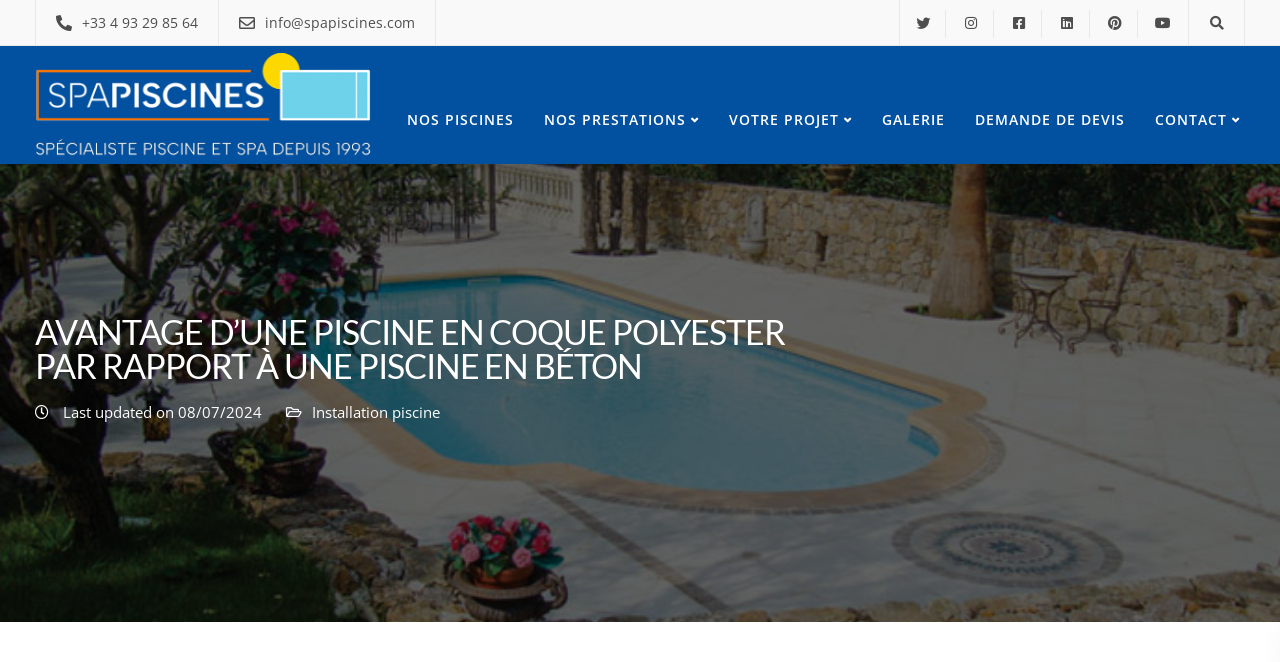

--- FILE ---
content_type: text/html; charset=UTF-8
request_url: https://www.spapiscines.com/avantage-piscine-en-coque-polyester-par-rapport-piscine-en-beton/
body_size: 54532
content:

<!DOCTYPE html>
<html lang="fr-FR" prefix="og: https://ogp.me/ns#">
   <head><meta charset="UTF-8"><script>if(navigator.userAgent.match(/MSIE|Internet Explorer/i)||navigator.userAgent.match(/Trident\/7\..*?rv:11/i)){var href=document.location.href;if(!href.match(/[?&]nowprocket/)){if(href.indexOf("?")==-1){if(href.indexOf("#")==-1){document.location.href=href+"?nowprocket=1"}else{document.location.href=href.replace("#","?nowprocket=1#")}}else{if(href.indexOf("#")==-1){document.location.href=href+"&nowprocket=1"}else{document.location.href=href.replace("#","&nowprocket=1#")}}}}</script><script>(()=>{class RocketLazyLoadScripts{constructor(){this.v="2.0.4",this.userEvents=["keydown","keyup","mousedown","mouseup","mousemove","mouseover","mouseout","touchmove","touchstart","touchend","touchcancel","wheel","click","dblclick","input"],this.attributeEvents=["onblur","onclick","oncontextmenu","ondblclick","onfocus","onmousedown","onmouseenter","onmouseleave","onmousemove","onmouseout","onmouseover","onmouseup","onmousewheel","onscroll","onsubmit"]}async t(){this.i(),this.o(),/iP(ad|hone)/.test(navigator.userAgent)&&this.h(),this.u(),this.l(this),this.m(),this.k(this),this.p(this),this._(),await Promise.all([this.R(),this.L()]),this.lastBreath=Date.now(),this.S(this),this.P(),this.D(),this.O(),this.M(),await this.C(this.delayedScripts.normal),await this.C(this.delayedScripts.defer),await this.C(this.delayedScripts.async),await this.T(),await this.F(),await this.j(),await this.A(),window.dispatchEvent(new Event("rocket-allScriptsLoaded")),this.everythingLoaded=!0,this.lastTouchEnd&&await new Promise(t=>setTimeout(t,500-Date.now()+this.lastTouchEnd)),this.I(),this.H(),this.U(),this.W()}i(){this.CSPIssue=sessionStorage.getItem("rocketCSPIssue"),document.addEventListener("securitypolicyviolation",t=>{this.CSPIssue||"script-src-elem"!==t.violatedDirective||"data"!==t.blockedURI||(this.CSPIssue=!0,sessionStorage.setItem("rocketCSPIssue",!0))},{isRocket:!0})}o(){window.addEventListener("pageshow",t=>{this.persisted=t.persisted,this.realWindowLoadedFired=!0},{isRocket:!0}),window.addEventListener("pagehide",()=>{this.onFirstUserAction=null},{isRocket:!0})}h(){let t;function e(e){t=e}window.addEventListener("touchstart",e,{isRocket:!0}),window.addEventListener("touchend",function i(o){o.changedTouches[0]&&t.changedTouches[0]&&Math.abs(o.changedTouches[0].pageX-t.changedTouches[0].pageX)<10&&Math.abs(o.changedTouches[0].pageY-t.changedTouches[0].pageY)<10&&o.timeStamp-t.timeStamp<200&&(window.removeEventListener("touchstart",e,{isRocket:!0}),window.removeEventListener("touchend",i,{isRocket:!0}),"INPUT"===o.target.tagName&&"text"===o.target.type||(o.target.dispatchEvent(new TouchEvent("touchend",{target:o.target,bubbles:!0})),o.target.dispatchEvent(new MouseEvent("mouseover",{target:o.target,bubbles:!0})),o.target.dispatchEvent(new PointerEvent("click",{target:o.target,bubbles:!0,cancelable:!0,detail:1,clientX:o.changedTouches[0].clientX,clientY:o.changedTouches[0].clientY})),event.preventDefault()))},{isRocket:!0})}q(t){this.userActionTriggered||("mousemove"!==t.type||this.firstMousemoveIgnored?"keyup"===t.type||"mouseover"===t.type||"mouseout"===t.type||(this.userActionTriggered=!0,this.onFirstUserAction&&this.onFirstUserAction()):this.firstMousemoveIgnored=!0),"click"===t.type&&t.preventDefault(),t.stopPropagation(),t.stopImmediatePropagation(),"touchstart"===this.lastEvent&&"touchend"===t.type&&(this.lastTouchEnd=Date.now()),"click"===t.type&&(this.lastTouchEnd=0),this.lastEvent=t.type,t.composedPath&&t.composedPath()[0].getRootNode()instanceof ShadowRoot&&(t.rocketTarget=t.composedPath()[0]),this.savedUserEvents.push(t)}u(){this.savedUserEvents=[],this.userEventHandler=this.q.bind(this),this.userEvents.forEach(t=>window.addEventListener(t,this.userEventHandler,{passive:!1,isRocket:!0})),document.addEventListener("visibilitychange",this.userEventHandler,{isRocket:!0})}U(){this.userEvents.forEach(t=>window.removeEventListener(t,this.userEventHandler,{passive:!1,isRocket:!0})),document.removeEventListener("visibilitychange",this.userEventHandler,{isRocket:!0}),this.savedUserEvents.forEach(t=>{(t.rocketTarget||t.target).dispatchEvent(new window[t.constructor.name](t.type,t))})}m(){const t="return false",e=Array.from(this.attributeEvents,t=>"data-rocket-"+t),i="["+this.attributeEvents.join("],[")+"]",o="[data-rocket-"+this.attributeEvents.join("],[data-rocket-")+"]",s=(e,i,o)=>{o&&o!==t&&(e.setAttribute("data-rocket-"+i,o),e["rocket"+i]=new Function("event",o),e.setAttribute(i,t))};new MutationObserver(t=>{for(const n of t)"attributes"===n.type&&(n.attributeName.startsWith("data-rocket-")||this.everythingLoaded?n.attributeName.startsWith("data-rocket-")&&this.everythingLoaded&&this.N(n.target,n.attributeName.substring(12)):s(n.target,n.attributeName,n.target.getAttribute(n.attributeName))),"childList"===n.type&&n.addedNodes.forEach(t=>{if(t.nodeType===Node.ELEMENT_NODE)if(this.everythingLoaded)for(const i of[t,...t.querySelectorAll(o)])for(const t of i.getAttributeNames())e.includes(t)&&this.N(i,t.substring(12));else for(const e of[t,...t.querySelectorAll(i)])for(const t of e.getAttributeNames())this.attributeEvents.includes(t)&&s(e,t,e.getAttribute(t))})}).observe(document,{subtree:!0,childList:!0,attributeFilter:[...this.attributeEvents,...e]})}I(){this.attributeEvents.forEach(t=>{document.querySelectorAll("[data-rocket-"+t+"]").forEach(e=>{this.N(e,t)})})}N(t,e){const i=t.getAttribute("data-rocket-"+e);i&&(t.setAttribute(e,i),t.removeAttribute("data-rocket-"+e))}k(t){Object.defineProperty(HTMLElement.prototype,"onclick",{get(){return this.rocketonclick||null},set(e){this.rocketonclick=e,this.setAttribute(t.everythingLoaded?"onclick":"data-rocket-onclick","this.rocketonclick(event)")}})}S(t){function e(e,i){let o=e[i];e[i]=null,Object.defineProperty(e,i,{get:()=>o,set(s){t.everythingLoaded?o=s:e["rocket"+i]=o=s}})}e(document,"onreadystatechange"),e(window,"onload"),e(window,"onpageshow");try{Object.defineProperty(document,"readyState",{get:()=>t.rocketReadyState,set(e){t.rocketReadyState=e},configurable:!0}),document.readyState="loading"}catch(t){console.log("WPRocket DJE readyState conflict, bypassing")}}l(t){this.originalAddEventListener=EventTarget.prototype.addEventListener,this.originalRemoveEventListener=EventTarget.prototype.removeEventListener,this.savedEventListeners=[],EventTarget.prototype.addEventListener=function(e,i,o){o&&o.isRocket||!t.B(e,this)&&!t.userEvents.includes(e)||t.B(e,this)&&!t.userActionTriggered||e.startsWith("rocket-")||t.everythingLoaded?t.originalAddEventListener.call(this,e,i,o):(t.savedEventListeners.push({target:this,remove:!1,type:e,func:i,options:o}),"mouseenter"!==e&&"mouseleave"!==e||t.originalAddEventListener.call(this,e,t.savedUserEvents.push,o))},EventTarget.prototype.removeEventListener=function(e,i,o){o&&o.isRocket||!t.B(e,this)&&!t.userEvents.includes(e)||t.B(e,this)&&!t.userActionTriggered||e.startsWith("rocket-")||t.everythingLoaded?t.originalRemoveEventListener.call(this,e,i,o):t.savedEventListeners.push({target:this,remove:!0,type:e,func:i,options:o})}}J(t,e){this.savedEventListeners=this.savedEventListeners.filter(i=>{let o=i.type,s=i.target||window;return e!==o||t!==s||(this.B(o,s)&&(i.type="rocket-"+o),this.$(i),!1)})}H(){EventTarget.prototype.addEventListener=this.originalAddEventListener,EventTarget.prototype.removeEventListener=this.originalRemoveEventListener,this.savedEventListeners.forEach(t=>this.$(t))}$(t){t.remove?this.originalRemoveEventListener.call(t.target,t.type,t.func,t.options):this.originalAddEventListener.call(t.target,t.type,t.func,t.options)}p(t){let e;function i(e){return t.everythingLoaded?e:e.split(" ").map(t=>"load"===t||t.startsWith("load.")?"rocket-jquery-load":t).join(" ")}function o(o){function s(e){const s=o.fn[e];o.fn[e]=o.fn.init.prototype[e]=function(){return this[0]===window&&t.userActionTriggered&&("string"==typeof arguments[0]||arguments[0]instanceof String?arguments[0]=i(arguments[0]):"object"==typeof arguments[0]&&Object.keys(arguments[0]).forEach(t=>{const e=arguments[0][t];delete arguments[0][t],arguments[0][i(t)]=e})),s.apply(this,arguments),this}}if(o&&o.fn&&!t.allJQueries.includes(o)){const e={DOMContentLoaded:[],"rocket-DOMContentLoaded":[]};for(const t in e)document.addEventListener(t,()=>{e[t].forEach(t=>t())},{isRocket:!0});o.fn.ready=o.fn.init.prototype.ready=function(i){function s(){parseInt(o.fn.jquery)>2?setTimeout(()=>i.bind(document)(o)):i.bind(document)(o)}return"function"==typeof i&&(t.realDomReadyFired?!t.userActionTriggered||t.fauxDomReadyFired?s():e["rocket-DOMContentLoaded"].push(s):e.DOMContentLoaded.push(s)),o([])},s("on"),s("one"),s("off"),t.allJQueries.push(o)}e=o}t.allJQueries=[],o(window.jQuery),Object.defineProperty(window,"jQuery",{get:()=>e,set(t){o(t)}})}P(){const t=new Map;document.write=document.writeln=function(e){const i=document.currentScript,o=document.createRange(),s=i.parentElement;let n=t.get(i);void 0===n&&(n=i.nextSibling,t.set(i,n));const c=document.createDocumentFragment();o.setStart(c,0),c.appendChild(o.createContextualFragment(e)),s.insertBefore(c,n)}}async R(){return new Promise(t=>{this.userActionTriggered?t():this.onFirstUserAction=t})}async L(){return new Promise(t=>{document.addEventListener("DOMContentLoaded",()=>{this.realDomReadyFired=!0,t()},{isRocket:!0})})}async j(){return this.realWindowLoadedFired?Promise.resolve():new Promise(t=>{window.addEventListener("load",t,{isRocket:!0})})}M(){this.pendingScripts=[];this.scriptsMutationObserver=new MutationObserver(t=>{for(const e of t)e.addedNodes.forEach(t=>{"SCRIPT"!==t.tagName||t.noModule||t.isWPRocket||this.pendingScripts.push({script:t,promise:new Promise(e=>{const i=()=>{const i=this.pendingScripts.findIndex(e=>e.script===t);i>=0&&this.pendingScripts.splice(i,1),e()};t.addEventListener("load",i,{isRocket:!0}),t.addEventListener("error",i,{isRocket:!0}),setTimeout(i,1e3)})})})}),this.scriptsMutationObserver.observe(document,{childList:!0,subtree:!0})}async F(){await this.X(),this.pendingScripts.length?(await this.pendingScripts[0].promise,await this.F()):this.scriptsMutationObserver.disconnect()}D(){this.delayedScripts={normal:[],async:[],defer:[]},document.querySelectorAll("script[type$=rocketlazyloadscript]").forEach(t=>{t.hasAttribute("data-rocket-src")?t.hasAttribute("async")&&!1!==t.async?this.delayedScripts.async.push(t):t.hasAttribute("defer")&&!1!==t.defer||"module"===t.getAttribute("data-rocket-type")?this.delayedScripts.defer.push(t):this.delayedScripts.normal.push(t):this.delayedScripts.normal.push(t)})}async _(){await this.L();let t=[];document.querySelectorAll("script[type$=rocketlazyloadscript][data-rocket-src]").forEach(e=>{let i=e.getAttribute("data-rocket-src");if(i&&!i.startsWith("data:")){i.startsWith("//")&&(i=location.protocol+i);try{const o=new URL(i).origin;o!==location.origin&&t.push({src:o,crossOrigin:e.crossOrigin||"module"===e.getAttribute("data-rocket-type")})}catch(t){}}}),t=[...new Map(t.map(t=>[JSON.stringify(t),t])).values()],this.Y(t,"preconnect")}async G(t){if(await this.K(),!0!==t.noModule||!("noModule"in HTMLScriptElement.prototype))return new Promise(e=>{let i;function o(){(i||t).setAttribute("data-rocket-status","executed"),e()}try{if(navigator.userAgent.includes("Firefox/")||""===navigator.vendor||this.CSPIssue)i=document.createElement("script"),[...t.attributes].forEach(t=>{let e=t.nodeName;"type"!==e&&("data-rocket-type"===e&&(e="type"),"data-rocket-src"===e&&(e="src"),i.setAttribute(e,t.nodeValue))}),t.text&&(i.text=t.text),t.nonce&&(i.nonce=t.nonce),i.hasAttribute("src")?(i.addEventListener("load",o,{isRocket:!0}),i.addEventListener("error",()=>{i.setAttribute("data-rocket-status","failed-network"),e()},{isRocket:!0}),setTimeout(()=>{i.isConnected||e()},1)):(i.text=t.text,o()),i.isWPRocket=!0,t.parentNode.replaceChild(i,t);else{const i=t.getAttribute("data-rocket-type"),s=t.getAttribute("data-rocket-src");i?(t.type=i,t.removeAttribute("data-rocket-type")):t.removeAttribute("type"),t.addEventListener("load",o,{isRocket:!0}),t.addEventListener("error",i=>{this.CSPIssue&&i.target.src.startsWith("data:")?(console.log("WPRocket: CSP fallback activated"),t.removeAttribute("src"),this.G(t).then(e)):(t.setAttribute("data-rocket-status","failed-network"),e())},{isRocket:!0}),s?(t.fetchPriority="high",t.removeAttribute("data-rocket-src"),t.src=s):t.src="data:text/javascript;base64,"+window.btoa(unescape(encodeURIComponent(t.text)))}}catch(i){t.setAttribute("data-rocket-status","failed-transform"),e()}});t.setAttribute("data-rocket-status","skipped")}async C(t){const e=t.shift();return e?(e.isConnected&&await this.G(e),this.C(t)):Promise.resolve()}O(){this.Y([...this.delayedScripts.normal,...this.delayedScripts.defer,...this.delayedScripts.async],"preload")}Y(t,e){this.trash=this.trash||[];let i=!0;var o=document.createDocumentFragment();t.forEach(t=>{const s=t.getAttribute&&t.getAttribute("data-rocket-src")||t.src;if(s&&!s.startsWith("data:")){const n=document.createElement("link");n.href=s,n.rel=e,"preconnect"!==e&&(n.as="script",n.fetchPriority=i?"high":"low"),t.getAttribute&&"module"===t.getAttribute("data-rocket-type")&&(n.crossOrigin=!0),t.crossOrigin&&(n.crossOrigin=t.crossOrigin),t.integrity&&(n.integrity=t.integrity),t.nonce&&(n.nonce=t.nonce),o.appendChild(n),this.trash.push(n),i=!1}}),document.head.appendChild(o)}W(){this.trash.forEach(t=>t.remove())}async T(){try{document.readyState="interactive"}catch(t){}this.fauxDomReadyFired=!0;try{await this.K(),this.J(document,"readystatechange"),document.dispatchEvent(new Event("rocket-readystatechange")),await this.K(),document.rocketonreadystatechange&&document.rocketonreadystatechange(),await this.K(),this.J(document,"DOMContentLoaded"),document.dispatchEvent(new Event("rocket-DOMContentLoaded")),await this.K(),this.J(window,"DOMContentLoaded"),window.dispatchEvent(new Event("rocket-DOMContentLoaded"))}catch(t){console.error(t)}}async A(){try{document.readyState="complete"}catch(t){}try{await this.K(),this.J(document,"readystatechange"),document.dispatchEvent(new Event("rocket-readystatechange")),await this.K(),document.rocketonreadystatechange&&document.rocketonreadystatechange(),await this.K(),this.J(window,"load"),window.dispatchEvent(new Event("rocket-load")),await this.K(),window.rocketonload&&window.rocketonload(),await this.K(),this.allJQueries.forEach(t=>t(window).trigger("rocket-jquery-load")),await this.K(),this.J(window,"pageshow");const t=new Event("rocket-pageshow");t.persisted=this.persisted,window.dispatchEvent(t),await this.K(),window.rocketonpageshow&&window.rocketonpageshow({persisted:this.persisted})}catch(t){console.error(t)}}async K(){Date.now()-this.lastBreath>45&&(await this.X(),this.lastBreath=Date.now())}async X(){return document.hidden?new Promise(t=>setTimeout(t)):new Promise(t=>requestAnimationFrame(t))}B(t,e){return e===document&&"readystatechange"===t||(e===document&&"DOMContentLoaded"===t||(e===window&&"DOMContentLoaded"===t||(e===window&&"load"===t||e===window&&"pageshow"===t)))}static run(){(new RocketLazyLoadScripts).t()}}RocketLazyLoadScripts.run()})();</script>
      
      <meta name="viewport" content="width=device-width, initial-scale=1">
      <link rel="profile" href="https://gmpg.org/xfn/11">
      <link rel="pingback" href="https://www.spapiscines.com/xmlrpc.php" />
      <link rel="icon" type="image/x-icon" href="https://www.spapiscines.com/wp-content/uploads/2023/12/favicon.png">	
      
<!-- Optimisation des moteurs de recherche par Rank Math PRO - https://rankmath.com/ -->
<title>Avantage d’une piscine en coque polyester par rapport à une piscine en béton | SPA Piscines</title>
<link data-rocket-prefetch href="https://fonts.googleapis.com" rel="dns-prefetch">
<link data-rocket-prefetch href="https://fonts.gstatic.com" rel="dns-prefetch">
<link data-rocket-preload as="style" href="https://fonts.googleapis.com/css?family=Open%20Sans%3A600%2C400%7CLato%3A400&#038;display=swap" rel="preload">
<link href="https://fonts.googleapis.com/css?family=Open%20Sans%3A600%2C400%7CLato%3A400&#038;display=swap" media="print" onload="this.media=&#039;all&#039;" rel="stylesheet">
<style id="wpr-usedcss">img:is([sizes=auto i],[sizes^="auto," i]){contain-intrinsic-size:3000px 1500px}html{font-family:sans-serif;-webkit-text-size-adjust:100%;-ms-text-size-adjust:100%}body{margin:0}article,footer,header,main,nav,section{display:block}audio,canvas,progress,video{display:inline-block;vertical-align:baseline}audio:not([controls]){display:none;height:0}[hidden],template{display:none}a{background-color:transparent}a:active,a:hover{outline:0}strong{font-weight:700}h1{margin:.67em 0;font-size:2em}img{border:0}svg:not(:root){overflow:hidden}button,input,optgroup,select,textarea{margin:0;font:inherit;color:inherit}button{overflow:visible}button,select{text-transform:none}button,html input[type=button],input[type=reset],input[type=submit]{-webkit-appearance:button;cursor:pointer}button[disabled],html input[disabled]{cursor:default}button::-moz-focus-inner,input::-moz-focus-inner{padding:0;border:0}input{line-height:normal}input[type=checkbox],input[type=radio]{-webkit-box-sizing:border-box;-moz-box-sizing:border-box;box-sizing:border-box;padding:0}input[type=number]::-webkit-inner-spin-button,input[type=number]::-webkit-outer-spin-button{height:auto}input[type=search]{-webkit-box-sizing:content-box;-moz-box-sizing:content-box;box-sizing:content-box;-webkit-appearance:textfield}input[type=search]::-webkit-search-cancel-button,input[type=search]::-webkit-search-decoration{-webkit-appearance:none}fieldset{padding:.35em .625em .75em;margin:0 2px;border:1px solid silver}legend{padding:0;border:0}textarea{overflow:auto}optgroup{font-weight:700}table{border-spacing:0;border-collapse:collapse}td{padding:0}@media print{*,:after,:before{color:#000!important;text-shadow:none!important;background:0 0!important;-webkit-box-shadow:none!important;box-shadow:none!important}a,a:visited{text-decoration:underline}a[href]:after{content:" (" attr(href) ")"}a[href^="#"]:after{content:""}img,tr{page-break-inside:avoid}img{max-width:100%!important}h2,h3,p{orphans:3;widows:3}h2,h3{page-break-after:avoid}select{background:#fff!important}.navbar{display:none}.label{border:1px solid #000}.table{border-collapse:collapse!important}.table td{background-color:#fff!important}}*{-webkit-box-sizing:border-box;-moz-box-sizing:border-box;box-sizing:border-box}:after,:before{-webkit-box-sizing:border-box;-moz-box-sizing:border-box;box-sizing:border-box}html{font-size:10px;-webkit-tap-highlight-color:transparent}body{font-family:"Helvetica Neue",Helvetica,Arial,sans-serif;font-size:14px;line-height:1.42857143;color:#666;background-color:#fff}button,input,select,textarea{font-family:inherit;font-size:inherit;line-height:inherit}a{color:#337ab7;text-decoration:none}a:focus,a:hover{color:#23527c;text-decoration:underline}a:focus{outline:dotted thin;outline:-webkit-focus-ring-color auto 5px;outline-offset:-2px}img{vertical-align:middle}[role=button]{cursor:pointer}h1,h2,h3,h4,h5{font-family:inherit;font-weight:500;line-height:1.1;color:inherit}h1,h2,h3{margin-top:20px;margin-bottom:10px}h4,h5{margin-top:10px;margin-bottom:10px}h1{font-size:36px}h2{font-size:30px}h3{font-size:24px}h4{font-size:18px}h5{font-size:14px}p{margin:0 0 10px}ul{margin-top:0;margin-bottom:10px}ul ul{margin-bottom:0}address{margin-bottom:20px;font-style:normal;line-height:1.42857143}.container{padding-right:15px;padding-left:15px;margin-right:auto;margin-left:auto}@media (min-width:960px){.container{width:750px}}@media (min-width:992px){.container{width:970px}}@media (min-width:1270px){.container{width:1240px}}.row{margin-right:-15px;margin-left:-15px}.col-lg-3,.col-lg-4,.col-lg-8,.col-md-3,.col-md-4,.col-md-8,.col-sm-12,.col-sm-6,.col-xs-12{position:relative;min-height:1px;padding-right:15px;padding-left:15px}.col-xs-12{float:left}.col-xs-12{width:100%}@media (min-width:960px){.col-sm-12,.col-sm-6{float:left}.col-sm-12{width:100%}.col-sm-6{width:50%}}@media (min-width:992px){.col-md-3,.col-md-4,.col-md-8{float:left}.col-md-8{width:66.66666667%}.col-md-4{width:33.33333333%}.col-md-3{width:25%}}@media (min-width:1200px){.col-lg-3,.col-lg-4,.col-lg-8{float:left}.col-lg-8{width:66.66666667%}.col-lg-4{width:33.33333333%}.col-lg-3{width:25%}}table{background-color:transparent}caption{padding-top:8px;padding-bottom:8px;color:#777;text-align:left}.table{width:100%;max-width:100%;margin-bottom:20px}.table>tbody>tr>td{padding:8px;line-height:1.42857143;vertical-align:top;border-top:1px solid #ddd}.table>tbody+tbody{border-top:2px solid #ddd}.table .table{background-color:#fff}table col[class*=col-]{position:static;display:table-column;float:none}table td[class*=col-]{position:static;display:table-cell;float:none}.table>tbody>tr.active>td,.table>tbody>tr>td.active{background-color:#f5f5f5}.table>tbody>tr.success>td,.table>tbody>tr>td.success{background-color:#dff0d8}.table>tbody>tr.warning>td,.table>tbody>tr>td.warning{background-color:#fcf8e3}fieldset{min-width:0;padding:0;margin:0;border:0}legend{display:block;width:100%;padding:0;margin-bottom:20px;font-size:21px;line-height:inherit;color:#333;border:0;border-bottom:1px solid #e5e5e5}label{display:inline-block;max-width:100%;margin-bottom:5px;font-weight:700}input[type=search]{-webkit-box-sizing:border-box;-moz-box-sizing:border-box;box-sizing:border-box}input[type=checkbox],input[type=radio]{margin:4px 0 0;line-height:normal}select[multiple],select[size]{height:auto}input[type=checkbox]:focus,input[type=radio]:focus{outline:dotted thin;outline:-webkit-focus-ring-color auto 5px;outline-offset:-2px}input[type=search]{-webkit-appearance:none}@media screen and (-webkit-min-device-pixel-ratio:0){input[type=month],input[type=time]{line-height:34px}}.checkbox,.radio{position:relative;display:block;margin-top:10px;margin-bottom:10px}.checkbox label,.radio label{min-height:20px;padding-left:20px;margin-bottom:0;font-weight:400;cursor:pointer}.checkbox input[type=checkbox],.radio input[type=radio]{position:absolute;margin-left:-20px}.checkbox+.checkbox,.radio+.radio{margin-top:-5px}fieldset[disabled] input[type=checkbox],fieldset[disabled] input[type=radio],input[type=checkbox].disabled,input[type=checkbox][disabled],input[type=radio].disabled,input[type=radio][disabled]{cursor:not-allowed}.checkbox.disabled label,.radio.disabled label,fieldset[disabled] .checkbox label,fieldset[disabled] .radio label{cursor:not-allowed}.btn{display:inline-block;padding:6px 12px;margin-bottom:0;font-size:14px;font-weight:400;line-height:1.42857143;text-align:center;white-space:nowrap;vertical-align:middle;-ms-touch-action:manipulation;touch-action:manipulation;cursor:pointer;-webkit-user-select:none;-moz-user-select:none;-ms-user-select:none;user-select:none;background-image:none;border:1px solid transparent;border-radius:4px}.btn.active.focus,.btn.active:focus,.btn.focus,.btn:active.focus,.btn:active:focus,.btn:focus{outline:dotted thin;outline:-webkit-focus-ring-color auto 5px;outline-offset:-2px}.btn.focus,.btn:focus,.btn:hover{color:#333;text-decoration:none}.btn.active,.btn:active{background-image:none;outline:0;-webkit-box-shadow:inset 0 3px 5px rgba(0,0,0,.125);box-shadow:inset 0 3px 5px rgba(0,0,0,.125)}.btn.disabled,.btn[disabled],fieldset[disabled] .btn{pointer-events:none;cursor:not-allowed;-webkit-box-shadow:none;box-shadow:none;opacity:.65}.fade{opacity:0;-webkit-transition:opacity .15s linear;-o-transition:opacity .15s linear;transition:opacity .15s linear}.fade.in{opacity:1}.collapse{display:none}.collapse.in{display:block}tr.collapse.in{display:table-row}tbody.collapse.in{display:table-row-group}.collapsing{position:relative;height:0;overflow:hidden;-webkit-transition-timing-function:ease;-o-transition-timing-function:ease;transition-timing-function:ease;-webkit-transition-duration:.35s;-o-transition-duration:.35s;transition-duration:.35s;-webkit-transition-property:height,visibility;-o-transition-property:height,visibility;transition-property:height,visibility}.dropdown{position:relative}.dropdown-menu{position:absolute;top:100%;left:0;z-index:1000;display:none;float:left;min-width:160px;padding:5px 0;margin:2px 0 0;font-size:14px;text-align:left;list-style:none;background-color:#fff;-webkit-background-clip:padding-box;background-clip:padding-box;border:1px solid #ccc;border:1px solid rgba(0,0,0,.15);border-radius:4px;-webkit-box-shadow:0 6px 12px rgba(0,0,0,.175);box-shadow:0 6px 12px rgba(0,0,0,.175)}.dropdown-menu>li>a{display:block;padding:3px 20px;clear:both;font-weight:400;line-height:1.42857143;color:#333;white-space:nowrap}.dropdown-menu>li>a:focus,.dropdown-menu>li>a:hover{color:#262626;text-decoration:none;background-color:#f5f5f5}.dropdown-menu>.active>a,.dropdown-menu>.active>a:focus,.dropdown-menu>.active>a:hover{color:#fff;text-decoration:none;background-color:#337ab7;outline:0}.dropdown-menu>.disabled>a,.dropdown-menu>.disabled>a:focus,.dropdown-menu>.disabled>a:hover{color:#777}.dropdown-menu>.disabled>a:focus,.dropdown-menu>.disabled>a:hover{text-decoration:none;cursor:not-allowed;background-color:transparent;background-image:none}.open>.dropdown-menu{display:block}.open>a{outline:0}.dropdown-backdrop{position:fixed;top:0;right:0;bottom:0;left:0;z-index:990}.nav{padding-left:0;margin-bottom:0;list-style:none}.nav>li{position:relative;display:block}.nav>li>a{position:relative;display:block;padding:10px 15px}.nav>li>a:focus,.nav>li>a:hover{text-decoration:none;background-color:#eee}.nav>li.disabled>a{color:#777}.nav>li.disabled>a:focus,.nav>li.disabled>a:hover{color:#777;text-decoration:none;cursor:not-allowed;background-color:transparent}.nav .open>a,.nav .open>a:focus,.nav .open>a:hover{background-color:#eee;border-color:#337ab7}.nav>li>a>img{max-width:none}.navbar{position:relative;min-height:50px;margin-bottom:20px;border:1px solid transparent}.navbar-collapse{padding-right:15px;padding-left:15px;overflow-x:visible;-webkit-overflow-scrolling:touch;border-top:1px solid transparent;-webkit-box-shadow:inset 0 1px 0 rgba(255,255,255,.1);box-shadow:inset 0 1px 0 rgba(255,255,255,.1)}.navbar-collapse.in{overflow-y:auto}.navbar-fixed-top .navbar-collapse{max-height:340px}@media (max-device-width:480px) and (orientation:landscape){.navbar-fixed-top .navbar-collapse{max-height:200px}}.container>.navbar-collapse,.container>.navbar-header{margin-right:-15px;margin-left:-15px}.navbar-fixed-top{position:fixed;right:0;left:0;z-index:1030}@media (min-width:960px){.navbar{border-radius:4px}.navbar-header{float:left}.navbar-collapse{width:auto;border-top:0;-webkit-box-shadow:none;box-shadow:none}.navbar-collapse.collapse{display:block!important;height:auto!important;padding-bottom:0;overflow:visible!important}.navbar-collapse.in{overflow-y:visible}.navbar-fixed-top .navbar-collapse{padding-right:0;padding-left:0}.container>.navbar-collapse,.container>.navbar-header{margin-right:0;margin-left:0}.navbar-fixed-top{border-radius:0}.navbar-toggle{display:none}}.navbar-fixed-top{top:0;border-width:0 0 1px}.navbar-toggle{position:relative;float:right;padding:9px 10px;margin-top:8px;margin-right:15px;margin-bottom:8px;background-color:transparent;background-image:none;border:1px solid transparent;border-radius:4px}.navbar-toggle:focus{outline:0}.navbar-toggle .icon-bar{display:block;width:22px;height:2px;border-radius:1px}.navbar-toggle .icon-bar+.icon-bar{margin-top:4px}.navbar-nav{margin:7.5px -15px}.navbar-nav>li>a{padding-top:10px;padding-bottom:10px;line-height:20px}@media (max-width:767px){.navbar-nav .open .dropdown-menu{position:static;float:none;width:auto;margin-top:0;background-color:transparent;border:0;-webkit-box-shadow:none;box-shadow:none}.navbar-nav .open .dropdown-menu>li>a{padding:5px 15px 5px 25px}.navbar-nav .open .dropdown-menu>li>a{line-height:20px}.navbar-nav .open .dropdown-menu>li>a:focus,.navbar-nav .open .dropdown-menu>li>a:hover{background-image:none}.navbar-default .navbar-nav .open .dropdown-menu>li>a{color:#777}.navbar-default .navbar-nav .open .dropdown-menu>li>a:focus,.navbar-default .navbar-nav .open .dropdown-menu>li>a:hover{color:#333;background-color:transparent}.navbar-default .navbar-nav .open .dropdown-menu>.active>a,.navbar-default .navbar-nav .open .dropdown-menu>.active>a:focus,.navbar-default .navbar-nav .open .dropdown-menu>.active>a:hover{color:#555;background-color:#e7e7e7}.navbar-default .navbar-nav .open .dropdown-menu>.disabled>a,.navbar-default .navbar-nav .open .dropdown-menu>.disabled>a:focus,.navbar-default .navbar-nav .open .dropdown-menu>.disabled>a:hover{color:#ccc;background-color:transparent}}@media (min-width:960px){.navbar-nav{float:left;margin:0}.navbar-nav>li{float:left}.navbar-nav>li>a{padding-top:15px;padding-bottom:15px}}.navbar-nav>li>.dropdown-menu{margin-top:0;border-top-left-radius:0;border-top-right-radius:0}.navbar-default{background-color:#f8f8f8;border-color:#e7e7e7}.navbar-default .navbar-nav>li>a{color:#777}.navbar-default .navbar-nav>li>a:focus,.navbar-default .navbar-nav>li>a:hover{color:#333;background-color:transparent}.navbar-default .navbar-nav>.active>a,.navbar-default .navbar-nav>.active>a:focus,.navbar-default .navbar-nav>.active>a:hover{color:#555;background-color:#e7e7e7}.navbar-default .navbar-nav>.disabled>a,.navbar-default .navbar-nav>.disabled>a:focus,.navbar-default .navbar-nav>.disabled>a:hover{color:#ccc;background-color:transparent}.navbar-default .navbar-toggle{border-color:#ddd}.navbar-default .navbar-toggle:focus,.navbar-default .navbar-toggle:hover{background-color:#ddd}.navbar-default .navbar-toggle .icon-bar{background-color:#888}.navbar-default .navbar-collapse{border-color:#e7e7e7}.navbar-default .navbar-nav>.open>a,.navbar-default .navbar-nav>.open>a:focus,.navbar-default .navbar-nav>.open>a:hover{color:#555;background-color:#e7e7e7}.pagination{display:inline-block;padding-left:0;margin:20px 0;border-radius:4px}.pagination>li{display:inline}.pagination>li>a,.pagination>li>span{position:relative;float:left;padding:6px 12px;margin-left:-1px;line-height:1.42857143;color:#337ab7;text-decoration:none;background-color:#fff;border:1px solid #ddd}.pagination>li:first-child>a,.pagination>li:first-child>span{margin-left:0;border-top-left-radius:4px;border-bottom-left-radius:4px}.pagination>li:last-child>a,.pagination>li:last-child>span{border-top-right-radius:4px;border-bottom-right-radius:4px}.pagination>li>a:focus,.pagination>li>a:hover,.pagination>li>span:focus,.pagination>li>span:hover{color:#23527c;background-color:#eee;border-color:#ddd}.pagination>.active>a,.pagination>.active>a:focus,.pagination>.active>a:hover,.pagination>.active>span,.pagination>.active>span:focus,.pagination>.active>span:hover{z-index:2;color:#fff;cursor:default;background-color:#337ab7;border-color:#337ab7}.pagination>.disabled>a,.pagination>.disabled>a:focus,.pagination>.disabled>a:hover,.pagination>.disabled>span,.pagination>.disabled>span:focus,.pagination>.disabled>span:hover{color:#777;cursor:not-allowed;background-color:#fff;border-color:#ddd}.label{display:inline;padding:.2em .6em .3em;font-size:75%;font-weight:700;line-height:1;color:#fff;text-align:center;white-space:nowrap;vertical-align:baseline;border-radius:.25em}a.label:focus,a.label:hover{color:#fff;text-decoration:none;cursor:pointer}.label:empty{display:none}.btn .label{position:relative;top:-1px}.alert{padding:15px;margin-bottom:20px;border:1px solid transparent;border-radius:4px}.alert h4{margin-top:0;color:inherit}.alert>p,.alert>ul{margin-bottom:0}.alert>p+p{margin-top:5px}.progress{height:20px;margin-bottom:20px;overflow:hidden;background-color:#f5f5f5;border-radius:4px;-webkit-box-shadow:inset 0 1px 2px rgba(0,0,0,.1);box-shadow:inset 0 1px 2px rgba(0,0,0,.1)}.panel{margin-bottom:20px;background-color:#fff;border:1px solid transparent;border-radius:4px;-webkit-box-shadow:0 1px 1px rgba(0,0,0,.05);box-shadow:0 1px 1px rgba(0,0,0,.05)}.panel>.table{margin-bottom:0}.panel>.table caption{padding-right:15px;padding-left:15px}.panel>.table:first-child{border-top-left-radius:3px;border-top-right-radius:3px}.panel>.table:first-child>tbody:first-child>tr:first-child{border-top-left-radius:3px;border-top-right-radius:3px}.panel>.table:first-child>tbody:first-child>tr:first-child td:first-child{border-top-left-radius:3px}.panel>.table:first-child>tbody:first-child>tr:first-child td:last-child{border-top-right-radius:3px}.panel>.table:last-child{border-bottom-right-radius:3px;border-bottom-left-radius:3px}.panel>.table:last-child>tbody:last-child>tr:last-child{border-bottom-right-radius:3px;border-bottom-left-radius:3px}.panel>.table:last-child>tbody:last-child>tr:last-child td:first-child{border-bottom-left-radius:3px}.panel>.table:last-child>tbody:last-child>tr:last-child td:last-child{border-bottom-right-radius:3px}.panel>.table>tbody:first-child>tr:first-child td{border-top:0}.close{float:right;font-size:21px;font-weight:700;line-height:1;color:#000;text-shadow:0 1px 0 #fff;opacity:.2}.close:focus,.close:hover{color:#000;text-decoration:none;cursor:pointer;opacity:.5}button.close{-webkit-appearance:none;padding:0;cursor:pointer;background:0 0;border:0}.modal-open{overflow:hidden}.modal{position:fixed;top:0;right:0;bottom:0;left:0;z-index:1050;display:none;overflow:hidden;-webkit-overflow-scrolling:touch;outline:0}.modal.fade .modal-dialog{-webkit-transition:-webkit-transform .3s ease-out;-o-transition:-o-transform .3s ease-out;transition:transform .3s ease-out;-webkit-transform:translate(0,-25%);-ms-transform:translate(0,-25%);-o-transform:translate(0,-25%);transform:translate(0,-25%)}.modal.in .modal-dialog{-webkit-transform:translate(0,0);-ms-transform:translate(0,0);-o-transform:translate(0,0);transform:translate(0,0)}.modal-open .modal{overflow-x:hidden;overflow-y:auto}.modal-dialog{position:relative;width:auto;margin:10px}.modal-content{position:relative;background-color:#fff;-webkit-background-clip:padding-box;background-clip:padding-box;border:1px solid #999;border:1px solid rgba(0,0,0,.2);border-radius:6px;outline:0;-webkit-box-shadow:0 3px 9px rgba(0,0,0,.5);box-shadow:0 3px 9px rgba(0,0,0,.5)}.modal-scrollbar-measure{position:absolute;top:-9999px;width:50px;height:50px;overflow:scroll}@media (min-width:960px){.modal-dialog{width:600px;margin:30px auto}.modal-content{-webkit-box-shadow:0 5px 15px rgba(0,0,0,.5);box-shadow:0 5px 15px rgba(0,0,0,.5)}}.tooltip{position:absolute;z-index:1070;display:block;font-family:"Helvetica Neue",Helvetica,Arial,sans-serif;font-size:12px;font-weight:400;line-height:1.4;opacity:0}.tooltip.in{opacity:.9}.tooltip.top{padding:5px 0;margin-top:-3px}.tooltip.right{padding:0 5px;margin-left:3px}.tooltip.bottom{padding:5px 0;margin-top:3px}.tooltip.left{padding:0 5px;margin-left:-3px}.tooltip-inner{max-width:200px;padding:3px 8px;color:#fff;text-align:center;text-decoration:none;background-color:#000;border-radius:4px}.tooltip-arrow{position:absolute;width:0;height:0;border-color:transparent;border-style:solid}.tooltip.top .tooltip-arrow{bottom:0;left:50%;margin-left:-5px;border-width:5px 5px 0;border-top-color:#000}.tooltip.right .tooltip-arrow{top:50%;left:0;margin-top:-5px;border-width:5px 5px 5px 0;border-right-color:#000}.tooltip.left .tooltip-arrow{top:50%;right:0;margin-top:-5px;border-width:5px 0 5px 5px;border-left-color:#000}.tooltip.bottom .tooltip-arrow{top:0;left:50%;margin-left:-5px;border-width:0 5px 5px;border-bottom-color:#000}.popover{position:absolute;top:0;left:0;z-index:1060;display:none;max-width:276px;padding:1px;font-family:"Helvetica Neue",Helvetica,Arial,sans-serif;font-size:14px;font-weight:400;line-height:1.42857143;text-align:left;white-space:normal;background-color:#fff;-webkit-background-clip:padding-box;background-clip:padding-box;border:1px solid #ccc;border:1px solid rgba(0,0,0,.2);border-radius:6px;-webkit-box-shadow:0 5px 10px rgba(0,0,0,.2);box-shadow:0 5px 10px rgba(0,0,0,.2)}.popover-title{padding:8px 14px;margin:0;font-size:14px;background-color:#f7f7f7;border-bottom:1px solid #ebebeb;border-radius:5px 5px 0 0}.popover-content{padding:9px 14px}.popover>.arrow,.popover>.arrow:after{position:absolute;display:block;width:0;height:0;border-color:transparent;border-style:solid}.popover>.arrow:after{content:"";border-width:10px}.popover.right>.arrow:after{bottom:-10px;left:1px;content:" ";border-right-color:#fff;border-left-width:0}.popover.bottom>.arrow:after{top:1px;margin-left:-10px;content:" ";border-top-width:0;border-bottom-color:#fff}.popover.left>.arrow:after{right:1px;bottom:-10px;content:" ";border-right-width:0;border-left-color:#fff}.carousel{position:relative}.carousel-indicators{position:absolute;bottom:10px;left:50%;z-index:15;width:60%;padding-left:0;margin-left:-30%;text-align:center;list-style:none}.carousel-indicators li{display:inline-block;width:10px;height:10px;margin:1px;text-indent:-999px;cursor:pointer;background-color:rgba(0,0,0,0);border:1px solid #fff;border-radius:10px}.carousel-indicators .active{width:12px;height:12px;margin:0;background-color:#fff}@media screen and (min-width:960px){.carousel-indicators{bottom:20px}}.clearfix:after,.clearfix:before,.container:after,.container:before,.nav:after,.nav:before,.navbar-collapse:after,.navbar-collapse:before,.navbar-header:after,.navbar-header:before,.navbar:after,.navbar:before,.row:after,.row:before{display:table;content:" "}.clearfix:after,.container:after,.nav:after,.navbar-collapse:after,.navbar-header:after,.navbar:after,.row:after{clear:both}.hide{display:none!important}.show{display:block!important}.invisible{visibility:hidden}.hidden{display:none!important}.affix{position:fixed}@-ms-viewport{width:device-width}html{font-size:100%;background-color:#fff}body{overflow-x:hidden;font-weight:400;padding:0;color:#6d6d6d;line-height:24px;-webkit-font-smoothing:antialiased;text-rendering:optimizeLegibility}.scrollLock{position:fixed;width:100%;left:0;top:0;overflow-y:scroll}.navbar.navbar-default .navbar-nav a{color:#6d6d6d}.post-link{-webkit-transition:.2s;-moz-transition:.2s;-ms-transition:.2s;transition:.2s}a,a.active,a:active,a:focus,a:hover{outline:0;text-decoration:none}.btn.active,.btn:active,.btn:active:focus,.btn:focus{outline:0}p{margin-bottom:0;line-height:1.8}#wrapper{position:relative;z-index:10;background-color:#fff;padding-bottom:0}.aligncenter,div.aligncenter{display:block;margin:30px auto}a img.aligncenter{display:block;margin-left:auto;margin-right:auto}.tt_button{text-align:center;font-weight:700;color:#fff;padding:0 40px;margin:auto;box-sizing:border-box;outline:0;border-radius:0;min-height:48px;display:flex;align-items:center;justify-content:center;width:-moz-max-content;width:max-content;overflow:hidden;-webkit-transition:.2s!important;-moz-transition:.2s!important;-ms-transition:.2s!important;-o-transition:.2s!important;transition:.2s!important}.blog-content .tt_button{color:#fff}.kd_vc_parallax .parallax-overlay{position:absolute;top:0;left:0;z-index:0;width:100%;height:100%;backface-visibility:hidden;background-image:inherit;background-size:cover}.btn-hover-1 .tt_button.modal-menu-item:hover,.btn-hover-1 .tt_button:hover{box-shadow:0 20px 38px rgba(0,0,0,.16)!important;-ms-transform:translateY(-3px);transform:translateY(-3px);-webkit-transform:translateY(-3px)}.container h1,.container h2,.container h3,.container h4,.container h5,h1,h2,h3,h4,h5{letter-spacing:-.03em;line-height:1.3;margin:0;font-weight:600;margin-bottom:20px}.container h1{font-size:48px}.container h2{font-size:32px}.container h3{font-size:28px}.container h4{font-size:23px}.container h5{font-size:20px;font-weight:400;line-height:1.6}.screen-reader-text{clip:rect(1px,1px,1px,1px);position:absolute!important;height:1px;width:1px;overflow:hidden;display:none}.screen-reader-text:focus{background-color:#f1f1f1;border-radius:3px;box-shadow:0 0 2px 2px rgba(0,0,0,.6);clip:auto!important;color:#21759b;display:block;font-size:14px;font-size:.875rem;font-weight:700;height:auto;left:5px;line-height:normal;padding:15px 23px 14px;text-decoration:none;top:5px;width:auto;z-index:100000}section{padding:0;position:relative}.row{margin:0}.container{padding:0;position:relative}.container.fullwidth{width:100%}body.modal-open{overflow:hidden}.parallax{position:relative;overflow:hidden}.parallax .parallax-overlay{position:absolute;width:100%;height:125%;top:0;opacity:1;background-position:bottom;background-repeat:no-repeat}.parallax .parallax-overlay{background-size:cover!important}.main-nav-center #logo{width:auto}.kd-panel-subtitle ul li{line-height:30px;margin-bottom:10px;padding-left:25px;position:relative;margin:0}.kd-panel-subtitle ul{list-style-type:none;padding-left:0;margin-bottom:0}.kd-panel-subtitle ul{margin-top:20px}.kd-panel-subtitle ul>li:before{padding-right:10px;font-weight:600;font-family:ekko-font;font-size:12px;text-rendering:auto;-webkit-font-smoothing:antialiased;position:absolute;left:0;content:"\f00c"}#logo{display:flex;align-items:center}#logo .logo{font-weight:700;font-size:22px;margin:0;display:block;float:left;-webkit-transition:.25s ease-in-out;-moz-transition:.25s ease-in-out;-o-transition:.25s ease-in-out;-ms-transition:.25s ease-in-out}.navbar .container #logo .logo{margin-left:15px;margin-right:15px}.navbar.fullwidth .container #logo .logo{margin-left:0}.navbar.fullwidth .container .modal-menu-item{margin-right:0}.topbar{border-bottom:1px solid rgba(132,132,132,.15);background-color:#fff;-webkit-transition:background .25s ease-in-out;-moz-transition:background .25s ease-in-out;-o-transition:background .25s ease-in-out;-ms-transition:background .25s ease-in-out;transition:.25s ease-in-out}.topbar .container{display:flex}.topbar-extra-content,.topbar-left-content,.topbar-right-content{line-height:1}.topbar-right-content{margin-left:auto}.topbar-email,.topbar-opening-hours,.topbar-phone{line-height:45px;float:left;font-size:13px;letter-spacing:0}.topbar-opening-hours{padding-right:20px}.tb-border-design .topbar-email,.tb-border-design .topbar-opening-hours,.tb-border-design .topbar-phone{border-right:1px solid rgba(132,132,132,.15);margin-right:20px}.tb-border-design .topbar-socials{margin:0 -5px}.tb-border-design .topbar-socials a{border-right:1px solid rgba(132,132,132,.15);width:46px;text-align:center}.tb-border-design .topbar-socials li:last-child a{border-right:none}.tb-border-design .topbar-extra-content{border-left:1px solid rgba(132,132,132,.15);border-right:1px solid rgba(132,132,132,.15);margin-right:15px;padding-left:10px;padding-right:10px;margin-left:5px}.tb-border-design .topbar-right-content{padding-left:5px;border-left:1px solid rgba(132,132,132,.15)}.tb-border-design .topbar-left-content{border-left:1px solid rgba(132,132,132,.15);border-right:1px solid rgba(132,132,132,.15);margin-left:15px;padding:0 5px}.tb-border-design .topbar-contact span:last-child{border:none;margin:0}.tb-border-design .topbar-left-content .topbar-contact .topbar-opening-hours{padding-right:0}.tb-border-design .topbar-left-content .topbar-contact span:last-child a{padding-right:0;margin-right:0}.topbar-email a,.topbar-phone a{transition:.25s;color:inherit;margin-right:10px;padding-right:10px}.topbar-email a:hover,.topbar-phone a:hover{opacity:1}.topbar-contact{margin:0 15px}.topbar-right-content .topbar-contact{margin-right:-5px}.topbar-contact i{font-size:16px;margin-right:10px;margin-top:0;display:block;float:left;line-height:46px;max-height:45px}.topbar-socials{float:right;height:45px;margin:0 3px}ul.redux-social-media-list{padding:0}.footer-socials-bar ul.redux-social-media-list,.topbar-socials ul.redux-social-media-list{margin:0}.footer-socials-bar ul.redux-social-media-list li,.topbar-socials ul.redux-social-media-list li{padding:0;font-size:inherit}.topbar-socials a{color:inherit;padding:0 12px;line-height:28px;display:block;float:left;margin-top:10px;transition:.25s;font-size:13px}.blog_widget ul.redux-social-media-list li a:hover,.topbar-socials a:hover{opacity:.8;-webkit-transform:translate3d(0,-3px,0);transform:translate3d(0,-3px,0)}.topbar-socials a .fa{transition:.25s;font-size:15px}.logo img{height:auto}.nav-logo{display:none}.transparent-navigation .nav-transparent-secondary-logo .nav-logo,.transparent-navigation .nav-transparent-secondary-logo.navbar-shrink .fixed-logo{display:inline-block}.transparent-navigation .nav-transparent-secondary-logo .fixed-logo,.transparent-navigation .nav-transparent-secondary-logo.navbar-shrink .nav-logo{display:none}@media (max-width:960px){.transparent-navigation .nav-transparent-secondary-logo .nav-logo{display:none}.transparent-navigation .nav-transparent-secondary-logo .fixed-logo{display:block}.home .nav-transparent-secondary-logo .nav-logo{display:none}.home .nav-transparent-secondary-logo .fixed-logo{display:inline-block}}#preloader{position:fixed;left:0;top:0;z-index:999999999;width:100%;background-color:#fff;height:100%;overflow:visible}.spinner{height:5px;width:100%;position:relative;overflow:hidden;background-color:#f8f8f8}.spinner:before{display:block;position:absolute;content:"";left:-200px;width:200px;height:5px;animation:2s linear infinite loading}@keyframes loading{from{left:-200px;width:30%}50%{width:30%}70%{width:70%}80%{left:50%}95%{left:120%}to{left:100%}}.owl-nav div{display:inline-block;zoom:1;margin:0;width:30px;height:30px;font-size:0;filter:Alpha(Opacity=30);opacity:1;-webkit-transition:.25s;-o-transition:.25s;transition:.25s;border-radius:0}.owl-nav div:before{content:"\e900";display:block;font-size:18px;line-height:26px;font-family:ekko-font;box-sizing:border-box;font-weight:700;transition:.2s}.port-next.tt_button .arrow:before,.port-prev.tt_button .arrow:before{display:block;font-size:18px;line-height:26px;font-family:ekko-font;box-sizing:border-box;font-weight:700;transition:.2s}.port-next.tt_button .arrow:before{margin-left:10px;transition:0s;content:"\e900"}.port-prev.tt_button .arrow:before{margin-right:10px;content:"\e901";transition:0s}.owl-nav div.owl-prev{right:auto;left:0}.owl-nav div.owl-next{right:0;left:auto}.owl-nav div.owl-prev:before{content:"\e901"}.clickable .owl-nav div:hover{filter:Alpha(Opacity=100);opacity:1;text-decoration:none}.owl-dots{position:relative;display:table;margin:auto;padding:0;list-style:none;cursor:default;-webkit-touch-callout:none;-webkit-user-select:none;-khtml-user-select:none;-moz-user-select:none;-ms-user-select:none;user-select:none;justify-content:center;margin-top:40px}.owl-dots .owl-dot{position:relative;display:block;float:left;margin:0 5px;width:10px;height:10px;cursor:pointer}.owl-dots .owl-dot span{top:0;left:0;width:100%;height:100%;outline:0;border-radius:50%;background-color:rgba(0,0,0,.2);text-indent:-999em;cursor:pointer;position:absolute;border:none!important}.owl-dots .owl-dot.active span{background-color:#1f1f1f}.owl-dots .owl-dot span:focus{outline:0}.owl-dots .owl-dot a{-webkit-transition:background-color .3s;transition:background-color .3s ease}.owl-dots .owl-dot a:focus,.owl-dots .owl-dot a:hover{background-color:#fff}.owl-item.loading{min-height:150px}.owl-carousel .owl-wrapper:after{content:".";display:block;clear:both;visibility:hidden;line-height:0;height:0}.owl-carousel{position:relative;width:100%;-ms-touch-action:pan-y;touch-action:manipulation}.owl-carousel .owl-wrapper{position:relative;-webkit-transform:translate3d(0,0,0)}.owl-carousel .owl-wrapper-outer{overflow:hidden;position:relative;z-index:2;width:100%}.owlslider-related-posts.owl-carousel .owl-wrapper-outer{overflow:visible}rs-module-wrap{z-index:0!important}.owlslider-related-posts.owl-carousel .owl-nav{margin:0;position:absolute;top:50%;height:40px;z-index:10;width:100%;margin-top:-45px;overflow:visible;pointer-events:none}.owlslider-related-posts.owl-carousel .owl-nav div.owl-prev{left:-85px}.owlslider-related-posts.owl-carousel .owl-nav div.owl-next{right:-85px}.owlslider-related-posts.owl-carousel .owl-item{-webkit-transition:.2s;-moz-transition:.2s;transition:all .2s ease;-webkit-opacity:0;-moz-opacity:0;opacity:0}.owlslider-related-posts.owl-carousel .owl-item.active{opacity:1}.owl-carousel .owl-item{float:left}.owl-dot,.owl-nav div{cursor:pointer}.owl-nav{height:30px;text-align:center;margin-top:20px}.owl-nav.disabled{display:none}.owl-dots.disabled{display:none}.owl-carousel .owl-item,.owl-carousel .owl-wrapper{-webkit-backface-visibility:hidden;-moz-backface-visibility:hidden;-ms-backface-visibility:hidden;-webkit-transform:translate3d(0,0,0);-moz-transform:translate3d(0,0,0);-ms-transform:translate3d(0,0,0)}.navbar-default{border-color:transparent;width:inherit;top:inherit}.navbar-default.fullwidth .container{width:100%;padding:0 35px}.navbar-default .navbar-collapse{border:none;box-shadow:none}.navbar-default .navbar-toggle{border:none;margin-right:-10px}.navbar-header{display:none}@media (max-width:960px){.navbar-header{display:block}}.navbar-default .navbar-toggle:focus,.navbar-default .navbar-toggle:hover{background:0 0}.navbar-default .nav li a{opacity:1;margin:0;padding:0 15px;line-height:1;-webkit-transition:.25s;-o-transition:.25s;transition:.25s;font-weight:400}.navbar-default .navbar-toggle{position:relative;transition-timing-function:linear;transition-duration:.15s;transition-property:opacity,filter;overflow:visible;width:36px;height:36px;margin-right:0;margin-top:8px;margin-bottom:0;border-radius:0;padding:0;border:none}.navbar-default .navbar-toggle .icon-bar,.navbar-toggle .icon-bar:after,.navbar-toggle .icon-bar:before{position:absolute;width:24px;height:2px;left:6px;top:24px;transition-timing-function:ease;transition-duration:.15s;transition-property:transform;margin:0;background-color:#1a1a1a;border-radius:0}.navbar-default .navbar-toggle .icon-bar:not(:first-child){display:none}.navbar-default .navbar-toggle .icon-bar:after,.navbar-default .navbar-toggle .icon-bar:before{display:block;content:""}.navbar-default .navbar-toggle .icon-bar:before{top:-8px;left:0;transition:top .12s cubic-bezier(.33333, .66667, .66667, 1) .2s,transform .13s cubic-bezier(.55, .055, .675, .19)}.navbar-default .navbar-toggle .icon-bar:after{top:-16px;left:0;transition:top .2s cubic-bezier(.33333, .66667, .66667, 1) .2s,opacity .1s linear}.navbar-default .navbar-toggle[aria-expanded=true] .icon-bar{transition-delay:.22s;transition-timing-function:cubic-bezier(.215,.61,.355,1);transform:translate3d(0,-7px,0) rotate(-45deg)}.navbar-default .navbar-toggle[aria-expanded=true] .icon-bar:before{top:0;transition:top .1s cubic-bezier(.33333, 0, .66667, .33333) .16s,transform .13s cubic-bezier(.215, .61, .355, 1) .25s;transform:rotate(-90deg)}.navbar-default .navbar-toggle[aria-expanded=true] .icon-bar:after{top:0;transition:top .2s cubic-bezier(.33333, 0, .66667, .33333),opacity .1s linear .22s;opacity:0}.navbar-default .nav:hover li a{opacity:.3}.navbar-default .nav:hover li a:hover,.navbar-default .nav:hover li.dropdown:hover a,.navbar-nav .nav:hover li.dropdown .dropdown-menu li a,.navbar-nav li.dropdown .dropdown-menu:hover li a:hover{opacity:1}.navbar-fixed-top .navbar-collapse{max-height:100%}.navbar-default .nav li a:focus,.navbar-default .nav li a:hover,.navbar-default .navbar-nav>.active>a,.navbar-default .navbar-nav>.active>a:focus,.navbar-default .navbar-nav>.active>a:hover{outline:0;background:0 0;opacity:1}.tt_button.modal-menu-item{border-radius:0;box-sizing:border-box;-webkit-transition:.25s;-o-transition:.25s;transition:.25s;cursor:pointer;min-width:auto;display:inline-flex;margin-left:10px;margin-right:0}.tt_button.modal-menu-item:first-child{margin-left:auto}.navbar.navbar-default .menubar{-webkit-transition:background .25s ease-in-out;-moz-transition:background .25s ease-in-out;-o-transition:background .25s ease-in-out;-ms-transition:background .25s ease-in-out;transition:.25s ease-in-out}.navbar.navbar-default .menubar.main-nav-center .container::after,.navbar.navbar-default .menubar.main-nav-center .container::before{display:none}.navbar.navbar-default .menubar .container{display:flex;justify-content:space-between;align-items:center}.main-nav-extra-content{display:flex;align-items:center}.navbar.navbar-default .menubar .topbar-search{margin-right:5px}.navbar-default.navbar-shrink .nav li a:focus,.navbar-default.navbar-shrink .nav li a:hover{outline:0;background:0 0}.navbar-default .navbar-nav>.active>a,.navbar-default.navbar-shrink .navbar-nav>.active>a:focus,.navbar-default.navbar-shrink .navbar-nav>.active>a:hover{border-radius:0;background:0 0;opacity:1}.navbar-default.navbar-shrink.with-topbar{margin-top:-46px}@media(min-width:960px){.navbar.navbar-default{padding:0;border:0;background-color:transparent;-webkit-transition:.25s ease-in-out;-moz-transition:.25s ease-in-out;-o-transition:.25s ease-in-out;-ms-transition:.25s ease-in-out;transition:.25s ease-in-out;z-index:1090}.navbar-default,.navbar-default.fullwidth{padding:0}}header{position:relative;text-align:center}.custom.tparrows.tparrows{background:0 0!important;-webkit-transition:250ms ease-in-out;-moz-transition:250ms ease-in-out;-o-transition:250ms ease-in-out;transition:all 250ms ease-in-out}.custom.tparrows.tparrows:hover{opacity:.7!important}.custom.tparrows:before{font-size:18px!important}#main-menu .navbar-nav .menu-item-has-children .dropdown-menu{-webkit-transition:.25s ease-in-out;-moz-transition:.25s ease-in-out;-o-transition:.25s ease-in-out;transition:.25s ease-in-out;display:block;opacity:0;visibility:hidden;border:none!important;border-top-style:solid;box-shadow:0 25px 98px 0 rgba(0,0,0,.1);pointer-events:none;padding:20px;border-radius:3px}.navbar-nav.no-transition .menu-item-has-children .dropdown-menu{-webkit-transition:none!important;-moz-transition:none!important;-o-transition:none!important;transition:0s!important}.navbar-nav .menu-item-has-children .dropdown-menu::after{display:none;position:absolute;left:50%;border:solid transparent;content:" ";height:0;width:0;pointer-events:none;border-color:transparent transparent #fff;border-width:12px;top:-24px;z-index:100;margin-left:-12px}#main-menu .navbar-nav .menu-item-has-children:hover .dropdown-menu{opacity:1;visibility:visible;pointer-events:initial}.menubar #main-menu .navbar-nav .menu-item-has-children.mega-menu .dropdown-menu .dropdown-menu{opacity:1;top:0;left:inherit;margin-left:0;-webkit-transform:none;-ms-transform:none;transform:none;pointer-events:none;position:relative;box-shadow:none;padding:0;display:block;margin:0;width:100%;min-width:inherit}.align-menu-right{left:-100%!important;margin-left:-40px!important}.mega-menu .align-menu-right{left:inherit!important;margin-left:inherit!important}.menubar #main-menu .navbar-nav .mega-menu .dropdown-menu .dropdown-menu .menu-item{position:relative;width:100%}.menubar #main-menu .navbar-nav .mega-menu.menu-item-has-children:hover .dropdown-menu .dropdown:before{display:none}.menubar #main-menu .navbar-nav .mega-menu.menu-item-has-children .dropdown>a{pointer-events:none;margin-bottom:5px;font-weight:700}#main-menu .navbar-nav .menu-item-has-children:hover .dropdown-menu .dropdown-menu{opacity:0;top:-22px;left:100%;-webkit-transform:translateY(5px);-ms-transform:translateY(5px);transform:translateY(5px);pointer-events:none}#main-menu .navbar-nav .menu-item-has-children:hover .dropdown-menu .dropdown:hover .dropdown-menu{opacity:1;-webkit-transform:translateY(0);-ms-transform:translateY(0);transform:translateY(0);pointer-events:inherit}@media (min-width:961px){#main-menu .navbar-nav .menu-item-has-children:hover .dropdown-menu .dropdown>a:before{margin-right:10px;color:inherit;content:"\f105";font-family:ekko-font;position:absolute;top:8px;right:15px;font-weight:700;margin:0;-webkit-transition:.25s;-moz-transition:.25s;-ms-transition:.25s;-o-transition:.25s;transition:.25s;font-size:12px}#main-menu.underline-effect .navbar-nav .menu-item-has-children:hover .dropdown-menu .dropdown>a:before{right:-15px}#main-menu.underline-effect .navbar-nav .menu-item-has-children:hover .dropdown-menu .dropdown a:hover:before{right:-20px}}#main-menu .navbar-nav .mega-menu .dropdown-menu .dropdown>a:before{display:none}#main-menu .navbar-nav>.menu-item-has-children>a:after{margin-right:10px;color:inherit;content:"\f107";font-family:ekko-font;font-weight:700;margin:0;font-size:11px;display:inline-block;background:0 0;margin-left:5px}#main-menu .navbar-nav .menu-item-has-children:hover .dropdown-menu .dropdown a:hover:before{right:10px}#main-menu .navbar-nav .menu-item a{padding-top:32px;padding-bottom:32px}#main-menu .navbar-nav .menu-item .dropdown-menu .menu-item a{padding:6px 10px}#main-menu .navbar-nav .dropdown-menu{padding:0;border:none;border-radius:0;box-shadow:none;min-width:240px;left:-10px;top:auto;overflow:visible;right:auto}#main-menu .navbar-nav .dropdown-menu a{margin:0;padding:5px 10px;line-height:18px;-webkit-transition:ease-in-out;-moz-transition:ease-in-out;-ms-transition:ease-in-out;-o-transition:ease-in-out;transition:0s ease-in-out;background-color:transparent;white-space:inherit}#main-menu .navbar-nav .mega-menu{position:static}#main-menu .navbar-nav .mega-menu .dropdown-menu{left:0;right:0;padding:40px 0;margin:0 5px;display:flex;justify-content:space-between;margin-right:-15px;box-shadow:none;flex-wrap:wrap}#main-menu .navbar-nav .mega-menu>.dropdown-menu{overflow:visible}#main-menu .navbar-nav .mega-menu>.dropdown-menu:before{content:'';display:block;position:absolute;width:100vw;height:100%;top:0;background-color:#fff;left:calc(615px - 50vw);border-top:1px solid rgba(132,132,132,.15)!important;box-shadow:0 40px 80px 0 rgba(0,0,0,.05)}#main-menu .navbar-nav .mega-menu .dropdown-menu .menu-item{margin-right:0;min-width:4%;flex-shrink:0;flex-grow:1;z-index:10;flex:1}#main-menu .navbar-nav .mega-menu .dropdown-menu .menu-item:nth-child(5n){border:none}#main-menu .navbar-nav .mega-menu .dropdown-menu .menu-item a{width:auto;padding:6px 10px}#main-menu .navbar-nav .wpglobus-selector-link .dropdown-menu{min-width:100px}.topbar-search{display:inline-block;position:relative;margin-top:5px;border-top-left-radius:3px;border-top-right-radius:3px;z-index:100}.fa.toggle-search{text-align:center;font-size:14px;position:relative;color:#1f1f1f;cursor:pointer;float:left;padding:0;width:35px;height:34px;z-index:10;line-height:36px;font-weight:400}.fa.toggle-search,.topbar-contact .far,.topbar-contact .fas,.topbar-email a,.topbar-opening-hours,.topbar-phone a{-webkit-transition:.25s;-moz-transition:.25s;-ms-transition:.25s;-o-transition:.25s;transition:.25s}.fa.toggle-search:hover,.topbar-email a:hover,.topbar-phone a:hover{opacity:1}.topbar-search .search-form .search-submit{height:40px;width:40px;bottom:10px;right:0;font-size:14px;display:block;color:#1f1f1f}.transparent-navigation .topbar-search{background-color:transparent}.topbar-search .search-form label{margin-bottom:0}.search .topbar-search .search-form .search-field,.topbar-search .search-form .search-field{background-color:#f5f5f5;border:none;border-radius:3px;line-height:40px;height:40px;margin:0;font-size:13px;padding:0 15px;font-weight:400;width:200px;float:left}.topbar-search-container{box-shadow:0 25px 98px 0 rgba(0,0,0,.1);position:absolute;background-color:#fff;padding:10px;border-radius:3px;z-index:9;right:0;top:0;padding-top:36px;opacity:0;visibility:hidden;-webkit-transition:.25s ease-in-out;-moz-transition:.25s ease-in-out;-o-transition:.25s ease-in-out;transition:.25s ease-in-out}.topbar-search-container form{height:40px;position:relative}.topbar-search-container.active{opacity:1;visibility:visible}.topbar-search .search-form.active .search-field{width:250px;opacity:1}#single-page p{margin-bottom:20px}.blog-header-form .wpcf7-not-valid-tip,.kd-side-panel .wpcf7-not-valid-tip,.modal-content-inner .wpcf7-not-valid-tip,.section .wpcf7-not-valid-tip{position:absolute;top:0;height:50px;margin:0;line-height:50px;width:100%;color:#fff;padding:0;z-index:10;text-align:left;padding-left:20px;background-color:transparent;cursor:pointer;font-weight:700;border-radius:0}.blog-header-form .wpcf7-not-valid-tip{border-bottom-right-radius:0;border-top-right-radius:0}.blog-header-form .wpcf7-not-valid-tip:before,.kd-side-panel .wpcf7-not-valid-tip:before,.modal-content-inner .wpcf7-not-valid-tip:before,.section .wpcf7-not-valid-tip:before{font-family:ekko-font;font-weight:600;content:"\f00d";position:absolute;right:19px;color:#fff;font-size:15px;-webkit-transition:.2s;-moz-transition:.2s;transition:.2s}.blog-header-form .wpcf7-not-valid-tip:hover:before,.kd-side-panel .wpcf7-not-valid-tip:hover:before,.modal-content-inner .wpcf7-not-valid-tip:hover:before,.section .wpcf7-not-valid-tip:hover:before{opacity:.65}#footer{display:block;width:100%;visibility:visible;opacity:1}#footer.fixed{position:fixed;bottom:0;left:0;right:0;width:auto}.lower-footer a,.lower-footer span{opacity:1;margin-right:25px;line-height:25px}.footer-widget-area{padding-top:60px}.lower-footer a{-webkit-transition:.2s;-o-transition:.2s;transition:.2s}.lower-footer a:hover{opacity:1;text-decoration:none}.lower-footer .fa{margin:0;opacity:1;font-size:20px;font-weight:400;float:left;margin-right:0}.lower-footer{margin-top:0;padding:22px 0;width:100%;border-top:1px solid rgba(132,132,132,.17)}.lower-footer .container{padding:0 15px;text-align:center}.upper-footer{padding:0;border-top:1px solid rgba(132,132,132,.17)}.upper-footer .footer_widget select,.upper-footer .search-form .search-field{color:#838383;background:#f4f4f4}.footer_widget .search-submit{right:15px}.footer-bar{border-bottom:1px solid rgba(132,132,132,.17);margin:0 15px;margin-bottom:60px;float:left;width:calc(100% - 30px);padding:21px 0 22px}.footer-bar .footer-nav-menu{float:left}.footer-bar .footer-nav-menu ul{padding:0}.footer-bar .footer-nav-menu ul li a{display:inline-block;margin-left:0;margin-right:30px;transition:.2s}.footer-socials-bar{float:right}.footer-socials-bar ul{margin-bottom:0;margin-top:0;padding:4px 0}.upper-footer .col-lg-4{padding:0}.footer_widget{max-width:300px;margin:auto;margin-bottom:30px}.upper-footer .footer_widget p{text-transform:inherit}.first-widget-area .footer_widget{max-width:100%;margin-left:0}.third-widget-area .footer_widget{margin-right:0}.footer_widget ul{padding:0;list-style-type:none}.footer_widget .menu{list-style-type:none;padding-left:0;margin-top:10px;margin-bottom:0;width:100%;padding-bottom:25px}.footer_widget .menu li{width:100%}.footer_widget ul li span{font-size:13px;font-weight:400;line-height:25px}.footer_widget .menu li a,.footer_widget ul a{line-height:28px;color:inherit;-webkit-transition:.25s;-o-transition:.25s;transition:.25s}.footer_widget ul a{text-transform:initial}.upper-footer .textwidget{border:none;margin-bottom:30px}.textwidget img{max-width:100%}.textwidget select{max-width:100%}.upper-footer .textwidget img{margin-bottom:27px}.upper-footer .textwidget span{float:left;width:90%;margin-top:10px}.upper-footer .textwidget .address-overflow{padding-left:0;margin-bottom:0;line-height:1.9;margin-top:-3px}.upper-footer .textwidget a{color:inherit;-webkit-transition:.25s;-o-transition:.25s;transition:.25s}.upper-footer .widget-title{font-size:16px;font-weight:700;margin-bottom:10px;letter-spacing:0}.modal-content-contact .redux-social-media-list i,.upper-footer i{color:inherit;margin-right:0;float:left;margin-left:30px;font-size:18px;transition:.2s}.footer_widget ul.redux-social-media-list{margin-top:0}.footer_widget ul.redux-social-media-list li i{margin-left:10px}.footer_widget ul.redux-social-media-list li:first-child i{margin-left:0}.modal-content-contact .redux-social-media-list{padding-left:0;margin-top:45px}.modal-content-contact .redux-social-media-list i{margin-right:20px;margin-left:0;font-size:18px;color:#1a1a1a;-webkit-transition:-webkit-transform .2s cubic-bezier(.38, .32, .36, .98);transition:-webkit-transform .2s cubic-bezier(.38, .32, .36, .98) 0s;-o-transition:transform .2s cubic-bezier(.38, .32, .36, .98);transition:transform .2s cubic-bezier(.38, .32, .36, .98) 0s;transition:transform .25s cubic-bezier(.38, .32, .36, .98) 0s,-webkit-transform .25s}.modal-content-contact .redux-social-media-list i:hover{transform:translateY(-3px)}.upper-footer i{color:#b1b1b1}.upper-footer .modal-menu-item{width:100%;text-align:center;float:left;margin:0;margin-top:40px;opacity:1}.upper-footer .modal-menu-item:hover{color:#fff}.footer_widget .search-form{position:relative}.footer_widget .search-form label{width:100%}.navbar-footer li{display:inline-block}.navbar-footer li a{color:inherit;margin:0;margin-left:25px}.navbar-footer li a:hover{background:0 0}.lower-footer a{color:inherit;margin:0}.back-to-top{position:fixed;z-index:100;bottom:40px;right:-50px;text-decoration:none;background-color:#fff;font-size:14px;-webkit-border-radius:0;-moz-border-radius:0;width:50px;height:50px;cursor:pointer;text-align:center;line-height:51px;border-radius:50%;-webkit-transition:250ms ease-in-out;-moz-transition:250ms ease-in-out;-o-transition:250ms ease-in-out;transition:all 250ms ease-in-out;box-shadow:0 0 27px 0 rgba(0,0,0,.045)}.back-to-top:hover{-webkit-transform:translateY(-5px);-ms-transform:translateY(-5px);transform:translateY(-5px)}.back-to-top.active{right:25px}.back-to-top .fa{color:inherit;font-size:18px;line-height:50px}.entry-header{padding-top:168px;text-align:left;margin-bottom:50px;padding-bottom:100px;overflow:hidden;background-color:#f5f5f5}.entry-header.blog-header{padding-bottom:70px;padding-top:138px;margin-bottom:10px}.entry-header .container{padding:0 15px}.entry-header.with-topbar{padding-top:200px}.entry-header.blog-header.with-topbar{padding-top:183px}.single-post .entry-header.blog-header{background:0 0!important;padding-bottom:2px}.single-post #posts-content{padding-top:0;padding-bottom:0}.breadcrumbs .container{padding:0 15px}.breadcrumbs{background-color:#f3f3f3;padding:33px 15px}.breadcrumbs a{font-weight:700;font-size:inherit;margin-right:5px;transition:.25s;opacity:.5;color:inherit}.breadcrumbs a span{color:inherit}.breadcrumbs a:hover{opacity:1}.breadcrumbs .fa{margin-right:5px;font-weight:700;font-size:12px;color:inherit;opacity:.5}.breadcrumbs .fa:nth-last-of-type(2){opacity:1!important}.breadcrumbs{background:0 0;font-weight:700;z-index:100;position:relative;padding:0;margin-top:10px;max-width:66%;white-space:nowrap;overflow:hidden;text-overflow:ellipsis}#posts-content{padding:60px 0;padding-bottom:100px}.search #posts-content{padding-top:90px;padding-bottom:50px}.related-content .owl-dots{text-align:center}.related-posts .post{width:calc(33.3333% - 30px);float:left;margin:0 15px;border-radius:5px;border:none;padding-bottom:0;margin-bottom:30px;-webkit-transition-duration:.8s;transition-duration:.8s;-webkit-transition-timing-function:cubic-bezier(0.075,0.82,0.165,1);transition-timing-function:cubic-bezier(0.075,0.82,0.165,1);box-shadow:0 25px 98px 0 rgba(0,0,0,.1);background-color:#fff;overflow:hidden}#posts-content .related-posts .post{border-radius:5px;overflow:hidden}#posts-content .related-posts .post:hover{transform:translateY(-10px)}.owlslider-related-posts .post{width:calc(100% - 30px)}.owlslider-related-posts .owl-nav{margin-bottom:17px}.navbar-footer{margin:0}.related-posts .post img{border-top-left-radius:5px;border-top-right-radius:5px;border-bottom-left-radius:0;border-bottom-right-radius:0;-webkit-transition-duration:.8s;transition-duration:.8s;-webkit-transition-timing-function:cubic-bezier(0.075,0.82,0.165,1);transition-timing-function:cubic-bezier(0.075,0.82,0.165,1);max-width:100%;margin-bottom:0;border-radius:5px}#posts-content .post-link,.related-posts .post .entry-content,.vc_custom_heading.post-link{line-height:1;font-weight:600}#posts-content .post-link,.vc_custom_heading.post-link{margin-top:0;display:block;-webkit-transition:.25s ease-in-out;-moz-transition:.25s ease-in-out;-o-transition:.25s ease-in-out;transition:.25s ease-in-out;transition:-webkit-transform .2s cubic-bezier(.38, .32, .36, .98) 0s;-o-transition:transform .2s cubic-bezier(.38, .32, .36, .98);transition:transform .2s cubic-bezier(.38, .32, .36, .98) 0s;transition:transform .2s cubic-bezier(.38, .32, .36, .98) 0s,-webkit-transform .2s cubic-bezier(.38, .32, .36, .98) 0s}.vc_custom_heading.post-link{float:left}.related-content .entry-image,.related-posts .entry-image{overflow:hidden}.related-content .entry-image,.related-posts .entry-image{min-height:240px}.related-posts .entry-image{background-color:#fff;max-height:350px;padding:15px;padding-bottom:0}.related-posts .post .entry-wrapper{position:relative;overflow:hidden;background-color:#fff;padding:30px;padding-top:20px;-webkit-transition:.3s ease-in-out;-moz-transition:.3s ease-in-out;-o-transition:.3s ease-in-out;transition:.3s ease-in-out;border:none;border-top:none;border-bottom-left-radius:5px;border-bottom-right-radius:5px}.related-posts .post .entry-wrapper{padding-top:30px}.format-gallery .blog-single-content .blog-content{margin-top:0}#posts-content .blog-single-title{-ms-word-wrap:break-word;word-wrap:break-word}.right-sidebar{padding:0;border-radius:0;border:none;padding-bottom:1px;width:calc(100% - 50px)}.post-sticky-sidebar{position:sticky;position:-webkit-sticky;top:170px;margin-bottom:50px}.right-sidebar,.single-post .right-sidebar{margin-top:0;float:right}.single-post-layout-two .post-sticky-sidebar{top:100px}.single-post-layout-two .right-sidebar{margin-top:70px}.single-post-layout-two .blog-single-content{margin-top:82px}#posts-content .entry-meta,.related-posts .entry-meta{margin-bottom:17px;line-height:1.3}#posts-content .post,.search #posts-content .page{margin-bottom:69px;background:0 0;padding:0;padding-bottom:50px;border-radius:0;font-size:inherit;border-bottom:none}#posts-content .post.format-gallery .owl-dots{text-align:center;margin-top:20px;margin-bottom:20px}.search #posts-content .page,.search #posts-content .post{padding-bottom:37px;margin-bottom:29px}.search #posts-content .entry-meta .published:before{display:none}.search #posts-content .entry-meta{margin-bottom:25px}#posts-content .post:last-child{border-bottom:none}.single-post #posts-content .post{margin-bottom:0;border:none;border-bottom:none;padding-bottom:0}#posts-content img{max-width:100%;height:auto;margin-bottom:0}.single-post #posts-content .related-posts img{max-width:calc(100% - 30px);border-radius:5px;margin-bottom:0;max-width:100%;height:auto}#posts-content .blog_widget img{width:auto;margin:0}#posts-content .wp-post-image{-webkit-transition:250ms ease-in-out;-moz-transition:250ms ease-in-out;-o-transition:250ms ease-in-out;transition:all .2s ease-in-out;margin-bottom:50px}.single-post .navigation.pagination{margin-top:0;float:none;margin-bottom:71px;padding:0}.entry-meta .fa,.entry-meta .far,.entry-meta .fas{margin-right:10px;font-size:14px}.entry-meta span{margin-right:10px}.entry-meta .author:before,.entry-meta .published:before,.topbar-phone a:before{content:'';width:1px;height:12px;background:0 0;position:absolute;right:0;top:2px}.entry-meta .author,.entry-meta .published,.topbar-phone a{padding-right:10px;position:relative}.widget-title{font-size:16px;font-family:inherit;text-align:left;font-weight:700;margin:0;letter-spacing:-.3px;line-height:40px}.blog_widget{margin-bottom:50px;padding-left:0}.blog_widget ul{padding:0;list-style-type:none;line-height:inherit}.blog_widget ul.sub-menu{padding-left:15px}.blog_widget ul li{color:inherit;line-height:2.1em}.blog_widget .search-form .search-field,.blog_widget .woocommerce-product-search .search-field,.search .search-form .search-field{height:50px;line-height:50px;max-width:100%;min-width:100%;border:none;border-top-right-radius:0;border-bottom-right-radius:0;margin-bottom:0;padding:0 30px}.blog_widget .search-form,.blog_widget .woocommerce-product-search,.search .search-form{position:relative}.blog_widget .search-form .search-field,.blog_widget .woocommerce-product-search .search-field,.search .search-form .search-field{border-radius:0;border:0;border-bottom-width:2px;border-style:solid;padding:0}.blog_widget .search-form .search-field,.blog_widget .woocommerce-product-search .search-field{background-color:transparent}.blog_widget .search-form label,.blog_widget .woocommerce-product-search label{width:100%;position:relative}.blog-header-form{display:block;float:left;width:100%;margin-top:30px}.blog_widget ul.sub-menu li{background:0 0;padding-bottom:0}.blog_widget ul.sub-menu li{padding-right:0}.blog_widget ul li a{color:inherit;-webkit-transition:.25s;-o-transition:.25s;transition:.25s;font-weight:700}.blog_widget ul li a:before{content:"\f105";font-family:ekko-font;position:relative;font-weight:600;margin:0;-webkit-transition:.25s;-moz-transition:.25s;-ms-transition:.25s;-o-transition:.25s;transition:.25s;font-size:12px;color:#828282!important;display:none;padding-right:10px}.blog_widget ul.redux-social-media-list li a:before{display:none}.blog_widget ul.redux-social-media-list li a{margin-right:20px;transition:.25s;display:block;font-weight:400}.blog_widget ul.redux-social-media-list li a .fa{font-size:18px}.blog_widget select{width:100%;padding:0 15px;background-color:#f4f4f4;outline:0;font-size:14px;line-height:50px;height:50px;border:none;font-weight:700;color:#2f2f2f}.related-title h3{margin-top:0;margin-bottom:35px;border-top:none;padding-top:0;font-size:24px;margin-right:40px;line-height:1;font-weight:inherit;padding-bottom:0;border-bottom:none;letter-spacing:-.03em}.related-title h3{margin-left:15px}#posts-content .post table{width:100%;border-right:1px solid #e6e6e6;border-bottom:1px solid #e6e6e6;margin-bottom:25px}#posts-content .post td{border-top:1px solid #e6e6e6;border-left:1px solid #e6e6e6;padding:10px}#posts-content .post p{margin-bottom:30px}#posts-content .post ul{margin-bottom:25px}#posts-content .post ul ul{margin-bottom:0}#posts-content .post .tt_button .fa,#posts-content .post .tt_button .fab{color:#fff;margin-left:10px;font-size:12px;-webkit-transition:.25s;-o-transition:.25s;transition:.25s}.vc_custom_heading.post-link:after{content:"\e900";display:inline-block;font-family:ekko-font;speak:none;font-style:normal;font-weight:700;font-variant:normal;text-transform:none;line-height:1;-webkit-font-smoothing:antialiased;-moz-osx-font-smoothing:grayscale;font-weight:900;margin-right:5px;font-size:18px;margin-left:7px;float:right;transition:-webkit- .2s cubic-bezier(.38, .32, .36, .98) 0s;-o-transition:.2s cubic-bezier(.38, .32, .36, .98);transition:.2s cubic-bezier(.38, .32, .36, .98) 0s;transition:.2s cubic-bezier(.38, .32, .36, .98) 0s,-webkit-transform .2s cubic-bezier(.38, .32, .36, .98) 0s}#posts-content .post .post-link:after,#posts-content .post-link:after{content:"\f054";display:inline-block;font-family:ekko-font;speak:none;font-weight:600;font-style:normal;font-variant:normal;text-transform:none;line-height:1;-webkit-font-smoothing:antialiased;-moz-osx-font-smoothing:grayscale;font-size:10px;margin-left:8px;margin-top:0;transition:-webkit- .2s cubic-bezier(.38, .32, .36, .98) 0s;-o-transition:.2s cubic-bezier(.38, .32, .36, .98);transition:.2s cubic-bezier(.38, .32, .36, .98) 0s;transition:.2s cubic-bezier(.38, .32, .36, .98) 0s,-webkit-transform .2s cubic-bezier(.38, .32, .36, .98) 0s}#posts-content .post .post-link:hover:after,#posts-content .post-link:hover:after,.vc_custom_heading.post-link:hover:after{margin-left:12px}#posts-content article p{margin-bottom:20px}#wrapper .blog-social-sharing .tt_button{display:inline-block;margin:0;margin-right:7px;padding:0 15px}#posts-content .post address{font-style:italic}#posts-content .post input{border:1px solid #ccc;height:40px;border-radius:3px;line-height:1;font-size:14px;outline:0;padding:0 15px}#posts-content .post input[type=submit]{border:none;border-radius:2px;font-weight:700;text-transform:uppercase;padding:0 25px;color:#fff;-webkit-transition:.2s;-moz-transition:.2s;-ms-transition:.2s;-o-transition:.2s;transition:.2s}#posts-content .post_format-post-format-gallery br{display:none}#posts-content .entry-gallery .owl-wrapper-outer{box-shadow:0 25px 98px 0 rgba(0,0,0,.1)}.feature-sections-wrapper .owl-wrapper-outer img{border-radius:0}#posts-content .entry-gallery .owl-nav{margin-top:-45px;z-index:10;position:relative;margin-bottom:55px}#posts-content .entry-gallery .owl-nav div{background-color:#fff;margin:0 2px;border-radius:0}#posts-content .entry-gallery .owl-nav div:hover{border:2px solid #fff}.menu-item a img{height:auto}#posts-content .post iframe{max-width:100%;box-shadow:0 25px 98px 0 rgba(0,0,0,.1);max-height:450px}#single-page{padding:0}#posts-content .post .gallery{display:flex;flex-flow:row wrap;margin:-5px}#posts-content .post .gallery.post-gallery-carousel{display:block!important;margin-bottom:50px}#single-page table{border-right:1px solid #e6e6e6;border-bottom:1px solid #e6e6e6}#single-page table{margin-bottom:25px}#single-page td{border-top:1px solid #e6e6e6;border-left:1px solid #e6e6e6;padding:10px}#single-page address{font-style:italic}#single-page iframe{max-width:100%}.page img,.single-post img{max-width:100%;height:auto}#posts-content .blog-content ul li:before,#posts-content .page-content ul li:before{margin-left:-10px}.blog_widget ul li a:hover:before{opacity:1}.navigation.pagination .next:after{margin-left:8px;margin-right:0;line-height:25px}.pagination{margin:10px 0 0}.navigation.pagination{text-align:center;width:100%;float:left;margin-top:0;padding-right:15px;padding-left:15px;margin-bottom:0}.navigation.pagination .screen-reader-text{display:none}.navigation.pagination .next{float:right}.navigation.pagination .prev{float:left}.navigation.pagination .next,.navigation.pagination .prev{-webkit-transition:.2s!important;-moz-transition:.2s!important;-ms-transition:.2s!important;-o-transition:.2s!important;transition:.2s!important;text-align:center;height:46px;border-radius:0;font-weight:700;padding:0;margin:auto;display:table;box-sizing:border-box;line-height:46px;outline:0;cursor:pointer;background-color:transparent;width:auto;min-width:150px}.row .vc_custom_heading a:hover{opacity:1}.navigation.pagination .next:hover,.navigation.pagination .prev:hover{color:#fff}.search-submit,.woocommerce-product-search button[type=submit],.woocommerce-product-search input[type=submit]{position:absolute;outline:0;background:0 0;margin-top:0;-webkit-transition:.25s;-o-transition:.25s;transition:.25s;border:none;top:0;padding:0;right:0;height:50px;width:20px;font-family:ekko-font;opacity:1}.woocommerce-product-search button[type=submit]{font-size:0}.woocommerce-product-search button[type=submit]:before{content:"\f002";font-size:13px;display:block;line-height:50px}#wrapper .tparrows:not(.hades):not(.ares):not(.hebe):not(.hermes):not(.hephaistos):not(.persephone):not(.erinyen):not(.zeus):not(.metis):not(.dione):not(.uranus){background:0 0;border-radius:0;width:40px;height:40px;line-height:40px;opacity:1;-webkit-transition:.2s;-o-transition:.2s;transition:.2s;box-sizing:border-box;position:absolute;pointer-events:auto;background:0 0!important;font-family:ekko-font;font-size:0;color:#fff!important;border:2px solid rgba(255,255,255,.25)!important}#wrapper .tparrows:not(.hades):not(.ares):not(.hebe):not(.hermes):not(.hephaistos):not(.persephone):not(.erinyen):not(.zeus):not(.metis):not(.dione):not(.uranus):before{content:"\e900"!important;display:block;font-size:18px;line-height:36px;font-family:ekko-font!important;box-sizing:border-box;font-weight:700;transition:.2s;position:absolute;width:36px;height:36px;left:0;top:0}#wrapper .tparrows:not(.hades):not(.ares):not(.hebe):not(.hermes):not(.hephaistos):not(.persephone):not(.erinyen):not(.zeus):not(.metis):not(.dione):not(.uranus).tp-leftarrow:before{content:"\e901"!important}#wrapper .tparrows:not(.hades):not(.ares):not(.hebe):not(.hermes):not(.hephaistos):not(.persephone):not(.erinyen):not(.zeus):not(.metis):not(.dione):not(.uranus):hover{opacity:1;border:2px solid #fff!important}#wrapper .tparrows:hover:before{-webkit-transform:translateX(3px);transform:translateX(3px)}#wrapper .tparrows.tp-leftarrow:hover:before{-webkit-transform:translateX(-3px);transform:translateX(-3px)}.search-submit:hover,.woocommerce-product-search button[type=submit]:hover,.woocommerce-product-search input[type=submit]:hover{opacity:1}.tags{margin-top:0;margin-bottom:30px;border-top:none;width:100%;padding-top:0}.tagcloud a,.tags a{display:inline-block;margin-right:10px;transition:.25s;font-size:14px!important;color:inherit;position:relative;padding:4px 10px 5px;font-weight:700;margin:10px 8px 0 0;-webkit-transition:.4s cubic-bezier(.25, 1, .2, 1);transition:all .4s cubic-bezier(.25, 1, .2, 1);border-radius:10px;z-index:1}.tagcloud a:hover,.tags a:hover{color:#fff!important}.tagcloud a:after,.tags a:after{display:block;content:'';position:absolute;top:0;left:0;width:100%;height:100%;border-radius:25px;opacity:.1;-webkit-transition:.4s cubic-bezier(.25, 1, .2, 1);transition:all .4s cubic-bezier(.25, 1, .2, 1);z-index:-1}.tagcloud a:hover:after,.tags a:hover:after{opacity:1}#wrapper .btn-twitter-x{background-color:#000;border:2px solid #000;color:#fff}#wrapper .btn-facebook{background-color:#4267b2;border:2px solid #4267b2;color:#fff}#wrapper .btn-linkedin{background-color:#0073b1;border:2px solid #0073b1;color:#fff}#wrapper .btn-pinterest{background-color:#e60023;border:2px solid #e60023;color:#fff}#wrapper .share_button:hover{background-color:transparent}#wrapper .share_button.btn-facebook:hover svg path{fill:#4267b2}#wrapper .share_button.btn-pinterest:hover svg path{fill:#e60023}#wrapper .share_button.btn-linkedin:hover svg path{fill:#0073b1}#wrapper .share_button.btn-twitter-x:hover svg path{fill:#000}.blog-social-sharing{display:flex;flex-wrap:wrap;position:relative;flex-direction:row;margin-top:55px;margin-bottom:70px}.blog-social-sharing svg{display:block;width:14px;height:14px}.blog-social-sharing svg path{fill:#ffffff}.blog-social-sharing .share_button{display:flex;justify-content:center;align-items:center;align-self:stretch;margin-right:10px;width:42px;height:42px;-webkit-transition:.25s;-o-transition:.25s;transition:.25s}.blog-social-sharing .share_button:last-child{margin-right:0}.blog-single-content .tags{padding-top:50px;clear:both}.tagcloud{margin-top:0;width:100%}.blog-content p{margin-bottom:25px}#recentcomments li .comment-author-link{color:inherit;text-transform:capitalize}#recentcomments li .comment-author-link:after{content:"-";display:inline-block;margin-left:4px;font-size:16px}#recentcomments a:before{display:none}#wrapper .widget-title{font-size:18px;font-weight:700;margin-bottom:20px;line-height:20px;letter-spacing:0}#wrapper .blog_widget:first-child .widget-title{border-top:none;padding-top:0}.blog_widget ul li a:hover{opacity:1}.blog_widget{font-size:inherit;position:relative}.blog_widget p{margin-bottom:20px}#posts-content .post .blog-single-title,#posts-content .post .blog-single-title a{-webkit-transition:250ms ease-in-out;-moz-transition:250ms ease-in-out;-o-transition:250ms ease-in-out;transition:all 250ms ease-in-out}.blog-single-content .blog-single-title{margin:0;font-weight:500;margin-bottom:25px}#posts-content .entry-meta,#posts-content .entry-meta a,.related-posts .entry-meta a{color:inherit;-webkit-transition:250ms ease-in-out;-moz-transition:250ms ease-in-out;-o-transition:250ms ease-in-out;transition:all 250ms ease-in-out;font-weight:inherit;font-weight:400}.blog-single-title-meta-wrapper{margin-bottom:43px;padding:0 15px;text-align:center}.blog-single-title-meta-wrapper .col-lg-8{float:none;margin:auto;padding:0}.use-sidebar .blog-single-title-meta-wrapper{text-align:left}.use-sidebar .blog-single-title-meta-wrapper .col-lg-8{margin:0;float:none}.related-posts{background-color:#f5f5f5;padding-bottom:100px;padding-top:100px;overflow:hidden}.comments-content{border-top:none;margin-top:30px}#posts-content .blog-single-content .entry-meta{margin-bottom:70px}.single-post-layout-two .blog-page-heading{display:none}.single-post-layout-two .blog-single-header-wrapper.post-with-image:after{background-color:rgba(0,0,0,.6);position:absolute;top:0;left:0;right:0;height:100%;width:100%;content:' ';z-index:1;display:block;max-width:200%}.single-post-layout-two .blog-single-header-wrapper .entry-image img{max-width:100%;width:100%}.single-post-layout-two .blog-single-header-wrapper{position:relative;align-items:center;background-color:#f5f5f5;width:100%;padding-bottom:140px;padding-top:200px;margin-bottom:30px;margin-top:-80px;background-size:cover;background-position:center}.single-post-layout-two .blog-single-title-meta-wrapper{z-index:2;padding:0 15px}.single-post-layout-two .blog-single-header-wrapper.post-with-image .blog-single-title,.single-post-layout-two .blog-single-header-wrapper.post-with-image .entry-meta span{color:#fff!important}.single-post-layout-two .blog-single-content .entry-meta{margin-bottom:0!important}.blog-single-title a{-webkit-transition:.2s ease-in;-moz-transition:.2s ease-in;-o-transition:.2s ease-in;transition:all .2s ease-in}.single-post .navbar.navbar-default{padding:0}.navbar.navbar-default{position:fixed;top:0;left:0;right:0;border:0}.navbar.navbar-default.navbar-shrink{box-shadow:0 2px 40px 0 hsla(240,0%,6%,.05)}.navbar.navbar-default.fixed-menu{position:absolute}.pswp[aria-hidden=true]{display:none}.pswp__caption__title{font-size:14px}.pswp__caption__desc{font-size:12px}.port-prev.tt_button{float:left;background-color:transparent;box-shadow:none;transition:.25s}.port-next.tt_button{float:right;background-color:transparent;box-shadow:none;transition:.25s}.port-next.tt_button:hover,.port-prev.tt_button:hover{color:#fff}.port-next.tt_button .fa,.port-prev.tt_button .fa{font-weight:700}#main-menu.underline-effect .navbar-nav .mega-menu .dropdown-menu .menu-item a,#main-menu.underline-effect .navbar-nav .menu-item .dropdown-menu .menu-item a{position:relative;padding-bottom:6px;padding-left:0;padding-right:0;margin-left:10px;display:inline-block}footer.underline-effect .footer_widget .menu li a,footer.underline-effect .footer_widget ul li.cat-item a,footer.underline-effect .navbar-footer li a,footer.underline-effect .textwidget a{position:relative;padding-bottom:6px}footer.underline-effect .navbar-footer li a,footer.underline-effect .textwidget a{margin-bottom:-6px}#main-menu.underline-effect .navbar-nav .mega-menu .dropdown-menu .menu-item a:after,#main-menu.underline-effect .navbar-nav .menu-item .dropdown-menu .menu-item a:after,footer.underline-effect .footer_widget .menu li a:after,footer.underline-effect .footer_widget ul li.cat-item a:after,footer.underline-effect .navbar-footer li a:after,footer.underline-effect .textwidget a:after{content:"";transition:.2s all ease;-webkit-backface-visibility:hidden;backface-visibility:hidden;position:absolute;left:50%;height:2px;width:0;bottom:0;-ms-transform:translateX(-50%);-webkit-transform:translateX(-50%);transform:translateX(-50%);background-color:#ccc}#main-menu.underline-effect .navbar-nav .mega-menu .dropdown-menu .menu-item a:hover:after,#main-menu.underline-effect .navbar-nav .menu-item .dropdown-menu .menu-item a:hover:after,footer.underline-effect .footer_widget .menu li a:hover:after,footer.underline-effect .footer_widget ul li.cat-item a:hover:after,footer.underline-effect .navbar-footer li a:hover:after,footer.underline-effect .textwidget a:hover:after{width:100%}#popup-modal{z-index:10001;background-color:rgba(245,245,245,.85);cursor:pointer}#popup-modal.in{visibility:visible;align-items:center}#popup-modal .close{position:absolute;background-color:#fff;right:20px;top:20px;z-index:999;border-radius:90px;height:20px;width:20px;outline:0;font-size:15px;text-shadow:none;opacity:1;color:#1f1f1f;text-align:center;transition:.25s;font-weight:700;font-family:arial}@media (max-width:960px){#single-page{padding-top:0!important}#popup-modal .close{font-size:22px;top:10px;right:10px}}#popup-modal.in .modal-content{-webkit-transform:scale(1);-moz-transform:scale(1);-ms-transform:scale(1);transform:scale(1);opacity:1}#popup-modal .modal-content{position:relative;width:1100px;margin-top:-242px;margin-left:-550px;top:50%;left:50%;border:none;border-radius:7px;box-shadow:none;box-shadow:0 25px 98px 0 rgba(0,0,0,.1);-webkit-transform:scale(.7);-moz-transform:scale(.7);-ms-transform:scale(.7);transform:scale(.7);-webkit-transition:.2s;-moz-transition:.2s;transition:all .2s;opacity:0;cursor:default;overflow:hidden}#popup-modal .modal-content h2{text-align:left;font-style:normal;margin-bottom:25px;margin-top:0}.modal-content-inner{padding:100px;padding-bottom:55px;height:100%;right:0;background-size:cover}.modal-content-inner p{font-size:13px;text-align:center;font-weight:700;color:#333;line-height:1.6;margin:0}.search-form .search-field,.upper-footer select,.woocommerce-product-search .search-field{-webkit-transition:250ms ease-in-out;-moz-transition:250ms ease-in-out;-o-transition:250ms ease-in-out;transition:all 250ms ease-in-out;width:100%;box-sizing:border-box;min-width:100%;border:none;margin-bottom:10px;background-color:#fff;box-shadow:none;font-size:inherit;letter-spacing:0;outline:0;line-height:50px;height:50px;padding:0 30px;text-align:left;font-family:inherit;border-radius:0}.footer_widget ul.sub-menu{padding-left:15px}.modal-content-inner{position:relative}.modal-content-inner::after{display:block;content:'';position:absolute;width:100%;height:100%;background-color:rgba(37,37,37,.6);top:0;left:0}.modal-content-inner:before{width:0;content:'-';text-indent:-9999px;display:block;height:0;position:absolute;z-index:9999;top:50%;margin-top:-6px;left:-12px;border-top:12px solid transparent;border-bottom:12px solid transparent;display:none}.modal-content-contact{padding:90px 100px 0}.modal-content-contact h2{margin-top:0}.modal-content-contact p{margin-bottom:35px;font-size:16px}.modal-content-contact .key-icon-box.cont-left{margin-top:20px}.modal-content-contact .key-icon-box.icon-left.icon-default .fa{float:left;margin-right:15px;margin-bottom:0;font-size:16px;font-weight:700;color:inherit;line-height:21px;width:20px}.modal-content-contact .key-icon-box .service-heading{text-transform:lowercase;font-size:16px}.modal-content-contact .key-icon-box .service-heading a{transition:.25s}.panel-screen-overlay{display:none;position:fixed;left:0;right:0;top:0;bottom:0;background-color:rgba(0,0,0,.2);z-index:1100}.panel-screen-overlay.active{display:block}.kd-side-panel{z-index:1200}.kd-panel-header .kd-panel-title{margin:0;padding:30px 50px;border-bottom:1px solid rgba(151,151,151,.3);font-size:21px;margin-bottom:40px}.kd-panel-header .kd-panel-subtitle{position:relative;margin:0;padding:0 50px 40px;padding-bottom:36px}.kd-panel-header .key-icon-box.icon-left.icon-default{display:flex;flex-flow:row wrap;align-items:center;justify-content:flex-start}.kd-panel-header .key-icon-box.icon-left.icon-default h4{margin:0}.kd-panel-header .kd-panel-phone-email{padding-left:50px;padding-bottom:30px}.kd-panel-header .kd-panel-email{padding-top:0}.kd-panel-header .key-icon-box.icon-left.icon-default .fa{margin-bottom:0;margin-right:20px;font-size:28px}.kd-side-panel .kd-panel-wrapper{-ms-transition:.4s;-webkit-transition:.4s;transition:all .4s;-ms-transform:translateX(101%);-webkit-transform:translateX(101%);transform:translateX(101%);position:fixed;max-width:100vw;width:470px;left:auto;right:0;bottom:0;top:0;background-color:#f7f7f7;overflow:auto;z-index:100000}.kd-side-panel.active .kd-panel-wrapper{-ms-transform:translateX(0);-webkit-transform:translateX(0);transform:translateX(0)}.kd-side-panel .kd-panel-contact{position:relative;padding:0 50px 22px}.kd-panel-social-list{position:relative;width:100%;margin:20px 0;padding:0}.kd-panel-social-list ul.redux-social-media-list li{font-size:20px}.kd-panel-social-list .redux-social-media-list a{color:inherit;position:relative;width:30px;height:30px;line-height:30px;display:inline-block;text-align:center;margin-right:10px;opacity:1;transition:background .4s cubic-bezier(.25, 1, .2, 1)}.kd-panel-email:after,.kd-panel-phone:after,.kd-panel-social-list .redux-social-media-list a:after{display:block;content:'';position:absolute;top:0;left:0;width:100%;height:100%;opacity:.15;-webkit-transition:.4s cubic-bezier(.25, 1, .2, 1);transition:all .4s cubic-bezier(.25, 1, .2, 1);z-index:-1}.kd-panel-social-list .redux-social-media-list .fab{margin:auto;font-size:14px;-webkit-transition:color .3s cubic-bezier(.25, 1, .2, 1);-moz-transition:color .3s cubic-bezier(.25, 1, .2, 1);-o-transition:color .3s cubic-bezier(.25, 1, .2, 1);transition:color .3s cubic-bezier(.25, 1, .2, 1);line-height:30px}.kd-panel-email,.kd-panel-phone{font-size:13px;line-height:30px;margin-bottom:10px;border-radius:25px;padding:0 15px;display:inline-block;position:relative;-webkit-transition:.4s cubic-bezier(.25, 1, .2, 1);transition:all .4s cubic-bezier(.25, 1, .2, 1)}.kd-panel-phone{margin-right:6px}.kd-panel-email .fa,.kd-panel-email .far,.kd-panel-phone .fa,.kd-panel-phone .far{font-size:14px;margin-right:10px;line-height:30px;float:left;-webkit-transition:.4s cubic-bezier(.25, 1, .2, 1);transition:all .4s cubic-bezier(.25, 1, .2, 1)}.kd-panel-email a,.kd-panel-phone a{-webkit-transition:.4s cubic-bezier(.25, 1, .2, 1);transition:all .4s cubic-bezier(.25, 1, .2, 1)}.kd-panel-email:hover .fa,.kd-panel-email:hover a,.kd-panel-phone:hover .fa,.kd-panel-phone:hover a,.kd-panel-social-list .redux-social-media-list a:hover .fab{color:#fff!important}.kd-panel-email:hover:after,.kd-panel-phone:hover:after,.kd-panel-social-list .redux-social-media-list a:hover:after{opacity:1}.kd-panel-social-list .redux-social-media-list{display:flex;flex-flow:row wrap;align-items:center;justify-content:center;width:100%}.kd-side-panel .panel-close{position:absolute;right:50px;top:30px;background-color:transparent;border:0;font-size:22px;color:#1f1f1f;transition:.25s}.kd-side-panel .panel-close:hover{opacity:.6}.kd-side-panel .panel-close:focus{outline:0}.navbar.navbar-default .menubar .topbar-search.mobile-search{display:none}@media (max-width:959px){.kd-panel-email,.kd-panel-phone{margin-bottom:10px}.navbar.navbar-default .menubar .topbar-search{display:none}.navbar.navbar-default .menubar .topbar-search.mobile-search{display:block;float:right;margin-top:9px;margin-right:2px}.navbar.navbar-default .menubar .topbar-search.mobile-search .fa.toggle-search{font-size:15px}.single-post-layout-two .blog-single-content{margin-top:30px}.kd_vc_parallax .parallax-overlay{background-size:cover!important}.vc_custom_heading br{display:none}.main-nav-center #logo{width:auto!important}.hide-on-mobile{display:none}.modal-content-contact{padding:20px}.related-posts .post .entry-wrapper{margin-left:15px;margin-right:15px}.related-posts .post .entry-wrapper{margin-left:0;margin-right:0}#posts-content .blog-single-title,.container h1{font-size:32px;line-height:1.3}.single-post #posts-content .post .mg-gallery{margin-top:-50px}.blog-single-title-meta-wrapper{text-align:left;margin-bottom:20px}.container h2{font-size:28px}.container h3{font-size:21px}.entry-header.blog-header,.entry-header.blog-header.with-topbar,.entry-header.with-topbar,.single-post-layout-two .blog-single-header-wrapper{padding-top:80px;padding-bottom:80px}.single-post-layout-two .blog-single-header-wrapper{padding-bottom:40px;margin-top:-60px}.single-post .entry-header.blog-header{padding-bottom:0;padding-top:40px}.navbar .topbar{display:none}.navbar.navbar-default .topbar .container{padding:0}.topbar-contact i{margin-right:0}.tb-border-design .topbar-email,.tb-border-design .topbar-opening-hours,.tb-border-design .topbar-phone{margin-right:15px}.topbar-email a,.topbar-phone a{margin-right:5px}.tb-border-design .topbar-right-content{padding-left:0}.topbar-contact i,.topbar-socials a{font-size:14px}.topbar-right-content .topbar-contact{margin-right:0}.topbar-contact .topbar-opening-hours span{position:absolute;width:100vw;background:#fff;left:0;text-align:center;font-weight:600;color:#1f1f1f}.topbar-contact .topbar-opening-hours span:before{content:"\f057";font-family:ekko-font;text-align:center;font-size:16px;position:absolute;color:#1f1f1f;cursor:pointer;float:left;padding:0;width:45px;height:45px;z-index:10;right:0;font-weight:400}.topbar-contact .topbar-opening-hours.active span{display:block}.topbar-extra-content{display:none}.tb-border-design .topbar-socials{margin:0}.topbar-socials ul.redux-social-media-list li i{margin:0}.tb-border-design .topbar-left-content{border-left:0;margin-left:0;padding:0}.topbar-contact span span{display:none}.navbar.navbar-default .container{padding:8px 15px}.navbar.navbar-default .menubar .container{display:block}.navbar-default{box-shadow:0 0 20px rgba(0,0,0,.05)}.navbar-default.navbar-shrink.with-topbar{margin-top:0}.single-post.page .breadcrumbs{background:0 0;z-index:1000;position:relative;padding-bottom:0;margin-top:10px;white-space:nowrap;overflow:hidden;text-overflow:ellipsis;max-width:100%}.entry-header{padding-top:0;margin-bottom:0}.upper-footer .textwidget span{width:100%}.upper-footer .textwidget i{display:none}#logo{float:left}.navbar .container #logo .logo{margin-left:0;line-height:47px;font-size:18px}.single-page .navbar-default .container,.single-post .navbar-default .container{width:100%}.navbar-nav{margin:0;margin-top:15px;margin-bottom:15px;text-align:left;max-height:calc(100vh - 210px)}.modal-menu-item,.modal-menu-item:focus{margin-top:0;margin-bottom:20px;width:100%;text-align:center;float:none;margin-left:auto;margin-right:auto;padding-left:0;padding-right:0}#main-menu .navbar-nav .dropdown-menu{padding:0;border:none;border-radius:0;box-shadow:none;min-width:230px;left:auto;visibility:visible;float:none;opacity:1;margin-bottom:20px;width:100%;top:auto;position:relative}#main-menu .navbar-nav .mega-menu{position:relative}#main-menu .navbar-nav .mega-menu.mobile-visible{position:relative;margin-bottom:0}#main-menu .navbar-nav .mega-menu .dropdown-menu .menu-item{width:100%;display:inline-block;float:none;margin-right:0;border-right:none}#main-menu .navbar-nav .mega-menu>.dropdown-menu:before{display:none}#main-menu .navbar-nav .mega-menu .dropdown-menu{left:auto;margin:0;padding:0}#main-menu .navbar-nav .menu-item .dropdown-menu .menu-item a{padding:7px 0!important;padding-left:0}.menubar #main-menu .navbar-nav .mega-menu.menu-item-has-children:hover .dropdown>a{margin-bottom:0}#main-menu .navbar-nav .menu-item-has-children .dropdown-menu,#main-menu .navbar-nav .menu-item-has-children .dropdown-menu .menu-item-has-children .dropdown-menu{display:none}.menubar #main-menu .navbar-nav .mega-menu.menu-item-has-children .dropdown>a{margin-bottom:0;padding:10px 0!important}#main-menu .navbar-nav .menu-item-has-children.mobile-visible .dropdown-menu,#main-menu .navbar-nav .menu-item-has-children.mobile-visible .dropdown-menu .menu-item-has-children.mobile-visible .dropdown-menu{display:block;position:relative;left:0;top:0;margin:0;padding:0;padding-left:15px;box-shadow:none;opacity:1;visibility:visible;transform:none;pointer-events:inherit}#main-menu .navbar-nav .menu-item-has-children:hover .dropdown-menu .dropdown:before{display:none}#main-menu .navbar-nav .menu-item-has-children a{width:calc(100% - 40px)}#main-menu .navbar-nav .menu-item-has-children .mobile-dropdown{font-family:ekko-font;font-size:14px;font-weight:900;text-rendering:auto;padding:4px 10px;top:0;z-index:99;right:0;position:absolute;-webkit-font-smoothing:antialiased}#main-menu .navbar-nav .mega-menu .menu-item-has-children .mobile-dropdown{display:none}#main-menu .navbar-nav .menu-item-has-children .dropdown-menu .menu-item-has-children .mobile-dropdown:before,#main-menu .navbar-nav .menu-item-has-children .mobile-dropdown:before{content:"\f078"}#main-menu .navbar-nav .menu-item-has-children .dropdown-menu .menu-item-has-children.mobile-visible .mobile-dropdown:before,#main-menu .navbar-nav .menu-item-has-children.mobile-visible .mobile-dropdown:before{content:"\f077"}.navbar-fixed-top .navbar-collapse{overflow-y:scroll;max-height:calc(100vh - 65px);margin-right:0;margin-left:0;padding-left:0;padding-right:0;margin-bottom:10px}.navbar-collapse .navbar-nav{margin:15px 0!important}.kd-panel-header .kd-panel-subtitle{padding:30px}.kd-panel-header .kd-panel-phone-email{padding-left:30px;padding-bottom:30px}.kd-side-panel .kd-panel-contact{position:relative;padding:0 30px 12px}.kd-panel-header .kd-panel-title{padding:30px}.kd-side-panel .panel-close{right:30px}.navbar .modal-menu-item{margin:0;box-sizing:border-box;margin-bottom:10px}.navbar-default .nav li a{margin-top:15px}#main-menu .navbar-nav .menu-item a{padding:0;padding-top:10px;padding-bottom:10px;margin:0;opacity:1}#main-menu .navbar-nav .menu-item a:after{display:none}.navbar-default.fullwidth .container{width:100%;padding-left:15px;padding-right:15px}.container{padding-right:15px;padding-left:15px}.container.fullwidth{padding-right:0;padding-left:0}html{width:100%;overflow-x:hidden}.navbar-fixed-top,.navbar.navbar-default .menubar{padding:0;min-height:65px}.navbar-fixed-top .page-scroll{margin:0}.logo img{max-height:47px;margin-top:0;width:auto}p{font-size:14px;margin-bottom:20px}#posts-content .post p{text-align:left}.modal-content-contact p{margin-bottom:20px}.service-heading{font-size:18px;margin-bottom:18px}.right-sidebar,.single-post .right-sidebar{padding:0;margin-top:0;margin-bottom:0;width:100%}.video-modal .modal-content{max-width:94%;width:100%}.owl-carousel{width:100%;margin:auto}.owl-nav div.owl-prev{margin-left:0}.owl-nav div.owl-next{margin-right:0}.contact-map-container{position:relative;top:0;min-width:100%;margin-left:-15px;width:calc(100% + 30px);margin-bottom:0;height:auto!important}.lower-footer a,.lower-footer span{width:100%;display:block}.lower-footer{margin-top:0}.breadcrumbs{width:100%;max-width:100%}#posts-content .blog-single-content .blog-single-title,#posts-content .post .blog-single-title{margin-bottom:20px;text-align:left;font-size:28px;line-height:1.3}#posts-content .wp-post-image{margin-bottom:30px}.blog-single.use-sidebar .col-lg-8{padding:0}.blog-single-content .blog-content{margin-top:0}#posts-content .entry-meta span{width:auto;float:left;line-height:1;margin-bottom:5px}#posts-content .entry-meta{float:left;margin-bottom:15px;width:100%}#posts-content .blog-single-content .entry-meta{margin-bottom:20px}.navigation.pagination .next,.navigation.pagination .prev{width:100%;margin-bottom:10px}#posts-content .post{margin-bottom:35px;border-radius:0;margin-right:15px;margin-left:15px;padding-left:0;padding-bottom:25px;padding-right:0;padding-top:15px}.blog_widget{padding-left:0;margin-bottom:40px;margin-top:10px;text-align:left}.navigation.pagination{margin-bottom:20px;padding:0}.blog-single-content{padding-bottom:0;border-bottom:none}.single-post #posts-content .post{padding-top:5px;border:none;margin-bottom:50px}.single-post #posts-content .related-posts .post{padding-top:0;margin:0;margin-bottom:20px}.lower-footer{border-top:none;text-align:center;padding:20px 0 25px}#footer,#footer.fixed{position:relative;z-index:0}#posts-content .post-sticky-sidebar{margin-bottom:0}#wrapper{margin-bottom:0!important;padding-top:65px}.footer_widget .menu li,.footer_widget li{width:100%}.upper-footer .widget-title{margin-bottom:20px;margin-top:20px}.upper-footer{padding:50px 0 20px;background-color:#fafafa}.footer-bar{margin-bottom:0;border:none;margin:0;padding-left:15px}.blog_widget ul.redux-social-media-list li a{margin:0}ul.redux-social-media-list li i{margin:0;margin-right:25px}.footer-socials-bar{margin:auto;width:100%}.footer-socials-bar ul{width:100%}.navbar-footer li{width:100%;text-align:left}.footer-bar .footer-nav-menu ul li a{margin:0}footer.underline-effect .navbar-footer li a{margin-bottom:0}.footer-nav-menu{width:100%;margin-bottom:30px}#popup-modal .modal-content{overflow:hidden;transition:all .2s;max-width:90%;left:0;margin-left:5%;border-radius:0;position:fixed;top:5%;margin-top:0;border:none;box-shadow:none;overflow-y:scroll;max-height:90%;padding:0}#popup-modal .modal-content h2{font-size:22px;line-height:1.3;margin-top:10px}.modal-content-contact .key-icon-box.icon-left.icon-default .fa{display:none}.modal-content-inner p{font-size:12px;margin-bottom:20px}.modal-content-inner{padding:25px;padding-bottom:10px}#header.entry-header{padding-bottom:0}#posts-content,.search #posts-content{padding:20px 0 0}.blog-single-title-meta-wrapper .col-lg-8{max-width:100%}.single-post .breadcrumbs{padding-left:0;overflow:visible;white-space:initial}.related-posts{border:none;padding-top:50px;padding-bottom:50px;margin-top:40px}.blog-single-content .tags{padding-top:0}.blog-social-sharing{margin-top:0;margin-bottom:0}.port-next.tt_button,.port-prev.tt_button{width:auto;padding:0;margin-top:20px;margin-bottom:20px;margin-left:0;margin-right:0;min-width:auto;border:none}.footer_widget{max-width:100%;margin:auto}.upper-footer .textwidget{max-width:100%;padding:0;padding-bottom:0;margin-bottom:30px}.parallax .parallax-overlay{background-size:cover}.back-to-top{z-index:999}.upper-footer .modal-menu-item{width:100%;text-align:center;float:none;margin:auto;margin-top:40px;opacity:1;max-width:200px}.related-content .entry-image,.related-posts .entry-image{min-height:auto}}@media (min-width:400px) and (max-width:960px){#customizer{display:none}.related-posts .post{float:left;margin:0;border-radius:0;border:none;padding-bottom:0;margin-bottom:15px;width:calc(33.3% - 15px);margin-right:15px}.related-posts .post{width:calc(33.3% - 15px);margin-right:15px}.owlslider-related-posts .post{width:calc(100% - 15px);margin-right:10px}}@media (min-width:960px) and (max-width:1180px){.navbar .modal-menu-item{display:none!important}}@media (max-width:720px){.video-modal iframe{max-width:100%;max-height:300px;box-sizing:border-box!important}.related-posts .post{width:100%;margin-left:0;margin-right:0}}@media (min-width:767px) and (max-width:1024px){#wrapper .blog_widget p,#wrapper .widget-title,.blog_widget{text-align:left}.related-content .entry-image,.related-posts .entry-image{min-height:auto}#wrapper .blog_widget{width:45%;margin-right:5%;display:inline-grid}.right-sidebar{width:100%}.single-post #wrapper .blog_widget{width:100%;margin-right:0;display:inline-grid}.navbar-footer li{width:auto;margin-right:20px}.upper-footer .col-md-3{width:25%}.upper-footer p{text-align:left}.footer_widget .menu li,.footer_widget li,.upper-footer .widget-title{text-align:left}.single-post .navbar-default .container{width:100%}.page .navbar-default .container{width:100%}}#customizer{position:fixed;top:0;padding:20px 5px;background-color:#fff;width:800px;right:-800px;-webkit-transition:.5s;-moz-transition:.5s;-ms-transition:.5s;-o-transition:.5s;transition:.5s;z-index:100;font-weight:300;-webkit-border-bottom-right-radius:2px;-moz-border-radius-bottomright:2px;border-bottom-right-radius:2px;bottom:0;box-shadow:0 10px 20px rgba(0,0,0,.08)}#customizer.active{right:0}#customizer li{list-style-type:none}#customizer .nav-logo{display:block;margin:auto;max-width:160px;margin-top:30px;margin-bottom:40px;height:auto}#customizer .tt_button{position:absolute;bottom:50px;left:50%;margin-left:-107px}#customizer h3{margin:10px auto 0;text-align:center;line-height:25px;font-weight:700;font-style:normal;color:#333;font-size:18px;letter-spacing:-.2px}#customizer p{font-size:14px;font-weight:700;line-height:1.6;text-align:center;max-width:400px;margin:auto;margin-top:15px;color:#9e9e9e}#posts-content .post input[type=submit]:hover,.navbar-default.navbar-shrink,footer{background-color:#fff}@media (max-width:1360px) and (min-width:960px){#main-menu .navbar-nav .dropdown-menu{left:auto;right:0}}@media (max-width:1270px) and (min-width:960px){#main-menu .navbar-nav .mega-menu>.dropdown-menu:before{display:none}#main-menu .navbar-nav .mega-menu>.dropdown-menu{margin:0;box-shadow:0 25px 98px 0 rgba(0,0,0,.1);border-top:1px solid rgba(132,132,132,.15);border-radius:0;padding-left:5px;overflow:hidden}}img.emoji{display:inline!important;border:none!important;box-shadow:none!important;height:1em!important;width:1em!important;margin:0 .07em!important;vertical-align:-.1em!important;background:0 0!important;padding:0!important}.afg-slider{position:relative;padding-top:45%;width:100%}.afg-slide{position:absolute;top:0;left:0;width:100%;height:100%;opacity:0;transition:all .3s}.afg-slide.afg-active{opacity:1}.afg-slide img{width:100%;height:100%;object-fit:cover}@media screen and (max-width:1200px){.afg-slider{padding-top:100%}}.key-icon-box{border-radius:0}.key-icon-box i{display:block;margin:auto;margin-bottom:35px;font-size:48px;width:100px;height:100px;line-height:105px;border-radius:0}.key-icon-box p{margin-bottom:0!important}.key-icon-box .service-heading{margin-top:0;margin-bottom:10px}.icon-default{text-align:center}.key-icon-box.icon-left{text-align:left}.key-icon-box.icon-left.icon-default i{text-align:center}.key-icon-box.icon-left.icon-default i{float:left;margin-right:25px;margin-top:0;line-height:100%}.key-icon-box.icon-left.icon-default p{margin-bottom:0!important}.key-icon-box.cont-left{text-align:left}.key-icon-box.cont-left i{margin-left:0}.key-icon-box.icon-default i{width:auto;height:auto;line-height:1;margin-bottom:20px}.key-icon-box a p,.key-icon-box a:hover p{color:#6d6d6d}.comparison-pricing-table .vc_custom_heading.active{color:#fff}.comparison-pricing-table .pricing-headings .vc_custom_heading{padding-left:20px;padding-right:20px}.pricing{overflow:hidden;position:relative;border-top:none;width:100%;margin:0;padding:60px;padding-top:33px;padding-bottom:50px}.pricing.active{opacity:.85;border-top:0}.pricing .col-lg-3{display:block;width:100%!important;margin-top:0;margin-bottom:32px;padding:0;padding-bottom:38px;text-align:center;border-bottom:1px solid rgba(132,132,132,.15)}.pricing.active .col-lg-3{color:#fff}.pricing.active .fa{color:#fff}.pricing .tt_button{margin-bottom:0;margin-top:0}.fullwidth .features-tabs{margin:0 -15px}.features-tabs .container{position:relative}.features-tabs .tabs{margin:0;padding:0;height:auto;margin-top:0;float:right;width:35%}.features-tabs .tab{display:inline-block;width:100%;margin-bottom:20px;padding:0;background:#fff;zoom:1;border:none;border-radius:0;text-align:left;box-shadow:0 5px 40px rgba(0,0,0,.07)}.features-tabs .tab:last-child{margin-bottom:0}.features-tabs .tab:first-child{border-top:none}.features-tabs .tab a{display:block;-webkit-transition:.2s;-o-transition:.2s;transition:.2s;color:inherit;padding:35px 40px;border-radius:0}.features-tabs .tab a:hover{color:inherit;background:#f7f9fb}.features-tabs .tab.active a:hover{background:inherit}.features-tabs .tab a h5{text-transform:none;margin-top:0;-webkit-transition:.2s;-o-transition:.2s;transition:.2s}.features-tabs .tab a p{font-size:inherit;color:inherit;margin-top:14px}#single-page .features-tabs .tab a p{margin-bottom:0}.features-tabs .tab.active *,.features-tabs .tab.active .fa,.features-tabs .tab.active:hover .fa{color:#fff}.features-tabs .tab:after{border-color:transparent;-webkit-transition:.2s;-o-transition:.2s;transition:.2s;z-index:20;opacity:1;content:"";display:block;position:absolute;top:50%;margin-top:-14px;left:95%;margin-left:-2px;width:0;border-top:14px solid transparent!important;border-bottom:14px solid transparent!important;border-left:14px solid transparent}.features-tabs .tab.active:after{opacity:1;left:100%}.features-tabs .tab h4{margin-bottom:0}.features-tabs .tab .fa,.features-tabs .tab:hover .fa{font-size:45px;position:absolute;left:58px;top:55px;-webkit-transition:.25s ease-in-out;-moz-transition:.25s ease-in-out;-o-transition:.25s ease-in-out;transition:.25s ease-in-out;font-weight:100;color:rgba(0,0,0,.2);opacity:1}.features-tabs .tab-controls{padding-left:0;margin-bottom:0;width:28%;position:absolute;bottom:0}.features-tabs .tab-controls li{background:0 0;padding-left:0;list-style:none;margin:0}.features-tabs .tab-controls li a{display:flex;align-items:center;padding:15px 25px;color:inherit;font-weight:600;border-radius:5px;transition:.2s}.features-tabs .tab-controls li i{font-size:20px;font-weight:600;margin-right:15px}.features-tabs .tab-controls li:not(.active) .fa{color:inherit}.features-tabs li.active a{background:#fff;color:#1a1a1a;box-shadow:0 25px 98px 0 rgba(0,0,0,.1)}@-moz-document url-prefix(){.features-tabs{display:contents}rs-cbg-mask-wrap,rs-layer-wrap{perspective:none}}.kd_pie_chart{display:block;position:relative;text-align:center}.kd_pie_chart canvas{position:relative;background:0 0;border-radius:99%;box-shadow:0 25px 95px 0 rgba(0,0,0,.075)}.client{position:relative}.client a{z-index:10;position:relative;display:block}.client img{display:block;margin:auto}.container .client h4{opacity:0;-webkit-transition:.2s;-o-transition:.2s;text-transform:uppercase;text-align:center;margin:0;position:absolute;width:100%;bottom:20px;transition:.2s}.container .client:hover h4{opacity:1;bottom:-20px}.video-container{position:relative;min-height:100px;z-index:10}.video-container a{display:block;cursor:pointer;margin:auto}.video-container img{margin:auto;display:block;height:auto;width:100%;max-width:1210px;-webkit-transition:.25s ease-in-out;-moz-transition:.25s ease-in-out;-o-transition:.25s ease-in-out;transition:.25s ease-in-out;border-radius:0;box-shadow:0 44px 98px 0 rgba(0,0,0,.12)}.play-video{position:absolute;left:50%;top:50%;margin-left:-50px;width:100px;-webkit-transition:.25s;-o-transition:.25s;transition:.25s;transition:.2s ease-out!important;margin-top:-50px;border-radius:50%;cursor:pointer;height:100px;background:0 0;border:4px solid rgba(255,255,255,.3);box-sizing:border-box}.tp-bullet-title{display:none!important}.play-video:hover{border:46px solid #fff!important}.video-modal{padding:0!important;-webkit-transition:.2s;-moz-transition:.2s;transition:all .2s;z-index:9999!important;background:rgba(183,187,197,0)}.video-modal.in{background:rgba(183,187,197,.7)}.video-modal iframe{border:5px solid rgba(255,255,255,.25);border-radius:3px;box-sizing:content-box;box-shadow:0 0 28px rgba(0,0,0,.25),0 10px 10px rgba(0,0,0,.22)}.video-modal .modal-content{padding:0;border:0;position:fixed;left:50%;top:50%;border-radius:0;text-align:center;background-clip:border-box;-webkit-box-shadow:none;box-shadow:none;background:0 0;-webkit-transform:scale(.7);-moz-transform:scale(.7);-ms-transform:scale(.7);transform:scale(.7);-webkit-transition:.3s;-moz-transition:.3s;transition:all .3s;transform:translate(-50%,-50%)!important}.video-modal .modal-content .close{position:absolute;background-color:#fff;right:-35px;top:-35px;z-index:999;border-radius:90px;height:30px;width:30px;outline:0;font-size:20px;text-shadow:none;opacity:1;color:#1f1f1f;text-align:center;transition:.25s;font-weight:700;font-family:arial}.video-modal .modal-content .close:hover{color:#fff}@media (max-width:960px){.video-modal .modal-content .close{top:15px;right:15px}.video-modal .video-modal-local{max-width:100%;height:auto;max-height:100%}}.video-modal.in .modal-content{-webkit-transform:scale(1);-moz-transform:scale(1);-ms-transform:scale(1);transform:scale(1);opacity:1}.tt_button{-webkit-transition:.2s!important;-moz-transition:.2s!important;-ms-transition:.2s!important;-o-transition:.2s!important;transition:.2s!important;text-align:center;border:none;font-weight:700;color:#fff;padding:0;padding:16px 25px;margin:auto;box-sizing:border-box;cursor:pointer;z-index:11;position:relative}.tt_button:hover{background-color:transparent}.tt_button:hover{text-decoration:none}.tt_button:focus{color:#fff}.contact-map-container .business-info-wrapper{position:absolute;top:60px;left:50%;min-width:20%;max-width:30%;min-height:calc(100% - 120px);margin-left:-605px;padding:60px;padding-bottom:40px;background:#fff;border:none;border-radius:7px;box-shadow:0 44px 98px 0 rgba(0,0,0,.1);overflow:hidden;transition:.2s cubic-bezier(.38, .32, .36, .98) 0s,.2s cubic-bezier(.38, .32, .36, .98) 0s;z-index:10}.contact-map-container .business-info-wrapper.minimize{border-radius:99%;width:54px;height:55px;padding:0;min-width:0;min-height:0}.contact-map-container .business-info-wrapper.minimize *{opacity:0;visibility:hidden}.contact-map-container .business-info-wrapper.minimize .toggle-map-info{top:13px;right:13px}.contact-map-container .business-info-wrapper.minimize .toggle-map-info:before{content:"\f0b2"}.address-overflow{padding-left:27px;display:block;line-height:1.3}.contact-map-container .business-info-wrapper h4{font-size:20px;vertical-align:middle;margin-top:0;margin-bottom:30px;line-height:20px}.contact-map-container{position:relative;height:400px;overflow:hidden;background:#ececec}.business-info-wrapper .toggle-map-info{position:absolute;right:28px;top:28px;font-size:11px;border:2px solid rgba(0,0,0,.2);border-radius:99px;width:28px;height:28px;text-align:center;line-height:26px;box-sizing:border-box;cursor:pointer;transition:.2s;opacity:1!important;visibility:visible!important}.business-info-wrapper .toggle-map-info:hover{border:2px solid transparent;color:#fff}.kd-animated,.play-video{-webkit-animation-duration:.6s;animation-duration:.6s;-webkit-animation-fill-mode:both;animation-fill-mode:both}.kd-animated{opacity:1}.play-video{animation-delay:.2s;transition:.2s ease-out}.kd-animate.tt_button:hover{-webkit-transform:translate3d(0,0,0);transform:translate3d(0,0,0)}@-webkit-keyframes kd-fadeIn{from{opacity:0}to{opacity:1}}@keyframes kd-fadeIn{from{opacity:0}to{opacity:1}}.fadeIn.kd-animate{-webkit-animation-name:kd-fadeIn;animation-name:kd-fadeIn}.CountdownContent{display:block;float:left;width:150px;height:auto;margin:0;border:none;font-size:68px;font-weight:300;line-height:70px;letter-spacing:-1px;text-align:center;border-radius:90px}.CountdownSeparator{display:none}.CountdownContent .CountdownLabel{font-size:16px;font-weight:600;display:block;line-height:1;width:100%;letter-spacing:0;margin-top:10px}.mg-sizer{width:calc(33.3333% - 30px);height:auto;margin-bottom:30px}.mg-single-img img{width:100%;height:auto;border-radius:0;border:none;-webkit-transition:-webkit-transform .2s;transition:-webkit-transform .2s;transition:transform .2s;transition:transform .2s,-webkit-transform .2s}.mg-single-img{-webkit-transition:250ms ease-in-out;-moz-transition:250ms ease-in-out;-o-transition:250ms ease-in-out;transition:all 250ms ease-in-out}.mg-single-img:hover{box-shadow:0 5px 40px rgba(0,0,0,.06)}.mg-single-img a{display:block}.mg-single-img a:hover img{-webkit-transform:scale(1.074);transform:scale(1.074);box-shadow:0 44px 98px 0 rgba(0,0,0,.12);z-index:10;position:relative}.kd_number_string{font-size:42px;text-align:center;display:block;margin-bottom:0;font-weight:500;font-family:inherit;line-height:1}.kd-alertbox{margin-bottom:30px;padding:20px 55px 20px 80px;position:relative;-webkit-border-radius:5px;border-radius:5px;background:#fff;box-shadow:0 25px 98px 0 rgba(0,0,0,.1);border:none}.kd-alertbox .ab-close{position:absolute;right:20px;top:25px;line-height:20px;color:inherit;font-size:20px;width:20px;height:20px}.kd-alertbox .ab-close i{font-size:16px;font-style:normal;width:20px;height:20px;color:inherit;transition:.2s}.kd-alertbox .ab-close:hover i{opacity:.4}.kd-text-rotator{position:relative;z-index:10;overflow:hidden;pointer-events:none}.feature-sections-wrapper section{padding:110px 0 0;margin-top:40px}.feature-sections-wrapper .feature-sections-tabs{border-bottom:1px solid #eaeaea;background:#fff;text-align:center;position:sticky;position:-webkit-sticky;top:78px;z-index:100;padding:0;margin-bottom:0;margin-left:calc(-100vw / 2 + 615px);margin-right:calc(-100vw / 2 + 615px);transition:.5s;margin-top:0}.feature-sections-wrapper .feature-sections-tabs.sticky-hide{-webkit-transform:translateY(-70px);pointer-events:none;visibility:hidden}.feature-sections-wrapper .container{max-width:100%;display:flex;align-items:center}.feature-sections-wrapper .owl-nav{margin-bottom:-30px}.feature-sections-wrapper .owl-dots{text-align:center;margin-top:20px;margin-bottom:-30px}.feature-sections-wrapper .tt_button{margin-top:30px;float:left}.owl-nav div.owl-next,.owl-nav div.owl-prev{color:#1a1a1a;background:0 0;border-radius:90px;width:40px;height:40px;line-height:40px;opacity:1;box-sizing:border-box;position:absolute;pointer-events:auto;border:2px solid rgba(0,0,0,.2);font-family:ekko-font;font-size:0;-webkit-transition:.2s;-o-transition:.2s;transition:.2s}.owl-nav div.owl-next:hover,.owl-nav div.owl-prev:hover{border:2px solid #1a1a1a}.owl-nav div.owl-next:before,.owl-nav div.owl-prev:before{font-size:18px;box-sizing:border-box;position:absolute;width:36px;height:36px;left:0;top:0;line-height:36px}.owl-nav div.owl-next:hover:before{-webkit-transform:translateX(3px);transform:translateX(3px)}.owl-nav div.owl-prev:hover:before{-webkit-transform:translateX(-3px);transform:translateX(-3px)}.kd-price-switch{position:relative;display:block;width:60px;height:34px;margin:0 auto 50px}.kd-price-switch input{opacity:0;width:0;height:0}@media (max-width:960px){.no-mobile-animation .animated,.no-mobile-animation .kd-animated,.no-mobile-animation .play-video{animation-duration:0s!important;animation-name:none!important;opacity:1!important}.kd-price-switch{margin:50px auto -30px}.business-info-wrapper .toggle-map-info{display:none}.feature-sections-wrapper section{padding-top:60px}.feature-sections-wrapper .tt_button{margin-bottom:30px}.footer_widget ul.redux-social-media-list li{float:none;display:inline-block}.features-tabs .tab:after{display:none}.video-container{margin-bottom:0}.feature-sections-wrapper .feature-sections-tabs{margin:0 -15px;margin-bottom:30px;position:relative;top:0!important}.feature-sections-wrapper .container{max-width:100%;display:block;align-items:left}body #wpadminbar{position:fixed}.key-icon-box,.key-icon-box.cont-left{margin-bottom:0!important}#posts-content .post .blog-social-sharing .tt_button{margin-bottom:10px;min-width:200px}#wrapper .tt_button .tt_button{margin-bottom:0}.container h1.vc_custom_heading,.container h2.vc_custom_heading,.container h3.vc_custom_heading,.pricing .col-lg-3{font-size:28px!important;line-height:1.3!important;padding:0!important;margin-top:0!important}.container h1.vc_custom_heading br,.container h2.vc_custom_heading br,.container h3.vc_custom_heading br{display:none}.vc_custom_heading{width:100%!important}.vc_custom_heading.post-link{width:auto!important}.contact-map-container .business-info-wrapper{display:block;position:relative;left:inherit;top:0;margin:0;margin-left:30px;margin-right:0;margin-bottom:0;width:calc(100% - 60px);max-width:100%}.key-icon-box.icon-left.icon-default i{margin-right:15px;margin-top:-10px;float:none;margin:0;margin-bottom:20px}.key-icon-box.icon-left.icon-default i{text-align:left}.kd_pie_chart{margin-bottom:50px}.key-icon-box i{margin-bottom:16px;margin-top:20px}.key-icon-box.icon-left.icon-default p{font-size:14px}.video-container img{margin-left:0;min-height:120px;width:100%}.video-container a img{width:100%;max-width:630px}.video-container a{width:100%;margin-top:0}.features-tabs .tab{display:block;width:100%!important;text-align:center;padding:20px}.features-tabs .tab a{padding:20px}.features-tabs .tab a h5{margin-bottom:0;font-size:14px;line-height:60px}.features-tabs .tab-controls{padding-left:0;margin-bottom:0;width:100%!important;position:relative;bottom:0!important;left:inherit;right:inherit}.features-tabs .tabs{width:100%;height:auto;margin:0 15px;max-width:calc(100% - 30px)}.features-tabs{text-align:left;padding:25px 0}.features-tabs li{background:0 0;padding-left:0;list-style:none;margin:0}.features-tabs .tab .fa{display:none}.features-tabs .tab a{padding:0}.features-tabs .tab a p{margin-top:20px;padding:0 20px;text-align:center;margin-bottom:0}.features-tabs img{margin:0;max-width:60%;position:relative;top:auto;right:auto;height:auto;display:block}.pricing{padding:20px;padding-bottom:30px}.pricing .col-lg-3{padding:35px 0 15px;margin-bottom:0;border:none}.CountdownContent .CountdownLabel{margin-top:0;font-size:14px}.kd-alertbox{max-width:100%}}@media (min-width:2000px){.fullwidth .features-tabs{max-width:2000px;margin:auto}}@media (min-width:767px) and (max-width:1024px){.features-tabs .tab-controls li,.features-tabs .tab-controls li a{display:inline-block}.feature-sections-wrapper .feature-sections-tabs{margin:0;margin-bottom:30px;position:relative;top:0;border:none}.video-container img{width:85%;margin:auto}}@media (max-width:767px){#mg-gallery{height:auto!important}}@media (min-width:1024px) and (max-width:1225px){.features-tabs .tab-controls{position:relative;bottom:inherit!important;width:100%!important;float:left;left:inherit!important;right:inherit!important;margin-top:50px;margin-bottom:-30px}}.owl-carousel{display:block!important;opacity:1!important}@media (min-width:960px) and (max-width:1240px){.contact-map-container .business-info-wrapper{margin-left:30px;left:0;max-width:35%}}@media (min-width:960px){.single-post .navbar.navbar-default.navbar-shrink{background-color:#fff}.key-icon-box.icon-left.cont-left p{width:calc(100% - 73px);float:right;text-align:left}}@media (min-width:720px) and (max-width:1365px){.video-modal iframe{width:100%;box-sizing:border-box;height:100%}.video-modal.in{display:flex!important;flex-direction:column;justify-content:center;align-items:center}.video-modal.in .modal-content{left:50%;max-width:75%;width:100%;height:calc(100vw * .42)}.video-modal.in .modal-content .row{height:100%}}@media (min-width:960px) and (max-width:1365px){#wrapper{overflow:hidden}}@media (max-width:1366px){.owlslider-related-posts.owl-carousel .owl-nav{position:relative;max-width:110px;margin:40px auto 0;overflow:hidden;height:40px}.owlslider-related-posts.owl-carousel .owl-nav div.owl-prev{left:0}.owlslider-related-posts.owl-carousel .owl-nav div.owl-next{right:0}}#popup-modal .close:hover,#posts-content .entry-meta a:hover,#posts-content .page-content ul li:before,#posts-content .post .blog-single-title a:hover,#posts-content .post .tt_button:hover,#posts-content .post .tt_button:hover .fa,#posts-content .post input[type=submit]:hover,#posts-content .post-link:hover,#single-page input[type=submit]:hover,.blog-single-content .tags a,.blog-single-title a:hover,.blog_widget ul li a:before,.blog_widget ul li a:hover,.business-info-wrapper .toggle-map-info,.fa,.fab,.far,.fas,.features-tabs .tab-controls li a:hover,.features-tabs .tab-controls li i,.footer-bar .footer-nav-menu ul li a:hover,.footer_widget .menu li a:hover,.footer_widget .redux-social-media-list i,.footer_widget ul a:hover,.footer_widget ul.redux-social-media-list li i:hover,.kd-panel-subtitle ul>li:before,.kd_number_string,.key-icon-box i,.lower-footer a:hover,.menubar #main-menu .navbar-nav .mega-menu.menu-item-has-children .dropdown:hover>a,.meta-content .tags a:hover,.modal-content-contact .key-icon-box .service-heading a:hover,.modal-content-contact .redux-social-media-list i:hover,.navbar-default .navbar-nav>.active>a,.navbar-nav li.dropdown:hover .dropdown-menu:hover li a:hover,.navigation.pagination .next,.navigation.pagination .prev,.port-next.tt_button,.port-prev.tt_button,.pricing i,.row .vc_custom_heading a:hover,.search-submit:hover,.tagcloud a:hover,.tags a:hover,.topbar-socials a:hover .fa,.tt_button:hover,.upper-footer .modal-menu-item,.upper-footer i:hover,.wpb_wrapper .menu a:hover,a,div.bbp-breadcrumb a:hover,footer.underline-effect .textwidget a:hover{color:#3aadd6}.navbar.navbar-default .menubar .navbar-nav .active>a,.navbar.navbar-default.navbar-shrink .menubar .navbar-nav .active>a{color:#3aadd6!important}.blog-header-form .wpcf7-not-valid-tip,.blog_widget .woocommerce-product-search .search-field,.kd-side-panel .wpcf7-not-valid-tip,.modal-content-inner .wpcf7-not-valid-tip,.search .search-form .search-field,.section .wpcf7-not-valid-tip,.toggle-map-info:hover{border-color:#3aadd6}#bbp_search_submit,#main-menu.underline-effect .navbar-nav .mega-menu .dropdown-menu .menu-item a:after,#main-menu.underline-effect .navbar-nav .menu-item .dropdown-menu .menu-item a:after,#posts-content .post input[type=submit],.blog-header-form .wpcf7-not-valid-tip,.comparison-pricing-table .vc_custom_heading.active,.features-tabs .tab.active,.kd-panel-email:after,.kd-panel-phone:after,.kd-panel-social-list .redux-social-media-list a:after,.kd-side-panel .wpcf7-not-valid-tip,.modal-content-inner .wpcf7-not-valid-tip,.navigation.pagination .next:hover,.navigation.pagination .prev:hover,.owl-dot span,.port-next.tt_button:hover,.port-prev.tt_button:hover,.section .wpcf7-not-valid-tip,.spinner:before,.tagcloud a:after,.tags a:after,.toggle-map-info:hover,.tt_button,.upper-footer .modal-menu-item:hover,.video-modal .modal-content .close:hover,footer.underline-effect .footer_widget .menu li a:after,footer.underline-effect .footer_widget ul li.cat-item a:after,footer.underline-effect .navbar-footer li a:after,footer.underline-effect .textwidget a:after{background-color:#3aadd6}#posts-content .post input[type=submit],.navigation.pagination .next,.navigation.pagination .prev,.owl-dot.active span,.owl-dot:hover span,.pricing.active,.tt_button,.upper-footer .modal-menu-item{border:2px solid #3aadd6}#wrapper .widget-title,.blog_widget .search-form .search-field,.blog_widget .woocommerce-product-search .search-field,.comparison-pricing-table .vc_custom_heading.active,.features-tabs .tab.active:after,.navigation.pagination .next:hover,.navigation.pagination .prev:hover,.tagcloud a:hover,.tags a:hover{border-color:#3aadd6}#posts-content .post-link,.blog-single-content .tags a:hover,.blog-single-title a,.breadcrumbs,.fa.toggle-search:hover,.key-icon-box .service-heading,.menubar #main-menu .navbar-nav .mega-menu.menu-item-has-children .dropdown>a,.modal-content-contact .key-icon-box .service-heading a,.modal-content-contact .key-icon-box.icon-left.icon-default .fa,.navbar-default .nav li a,.navbar-default .nav:hover>li.dropdown:hover>a,.navbar-default .navbar-nav>li>a:hover,.navbar-nav .menu-item a,.owl-nav div,.post a:hover,.post-link:hover,.topbar-email a:hover,.topbar-phone a:hover,.vc_custom_heading.post-link,.widget-title,h1,h2,h3,h4,h5{color:#0251a0}.menubar #main-menu .navbar-nav .mega-menu.menu-item-has-children .dropdown>a{color:#fff!important}.navbar-default .navbar-toggle .icon-bar,.navbar-toggle .icon-bar:after,.navbar-toggle .icon-bar:before{background-color:#fff}.upper-footer{background-color:#f7f7f7}.upper-footer{border-color:#f7f7f7}.lower-footer{background-color:#f7f7f7}.footer_widget p,.lower-footer,.upper-footer{color:#757d82}.lower-footer a,.upper-footer a{color:#00539a!important}.lower-footer a:hover,.upper-footer a:hover{color:#00cded!important}.footer_widget ul.redux-social-media-list li i,.upper-footer .modal-menu-item,.upper-footer .widget-title,.upper-footer i{color:#494949}.footer-nav-menu .navbar-footer li a,.footer_widget .menu li a,.lower-footer a,.lower-footer span,.lower-footer ul li.cat-item a,.upper-footer .widget-title{font-weight:400;font-family:'Open Sans';font-size:13px;text-transform:uppercase;letter-spacing:1px}.navbar.navbar-default .topbar-contact i,.navbar.navbar-default .topbar-email a,.navbar.navbar-default .topbar-opening-hours,.navbar.navbar-default .topbar-phone a,.topbar .redux-social-media-list a .fab,.topbar-extra-content .fa.toggle-search,.topbar-extra-content .topbar-search,.transparent-navigation .navbar.navbar-default.navbar-shrink .topbar-contact .fa,.transparent-navigation .navbar.navbar-default.navbar-shrink .topbar-email a,.transparent-navigation .navbar.navbar-default.navbar-shrink .topbar-opening-hours,.transparent-navigation .navbar.navbar-default.navbar-shrink .topbar-phone a,.transparent-navigation .navbar.navbar-default.navbar-shrink .topbar-search .fa.toggle-search{color:#4e4e4e!important}.navbar.navbar-default .topbar-email a:hover,.navbar.navbar-default .topbar-phone a:hover,.topbar .redux-social-media-list a:hover .fab,.topbar-search .fa.toggle-search:hover,.transparent-navigation .navbar.navbar-default .topbar-email a:hover,.transparent-navigation .navbar.navbar-default .topbar-phone a:hover{color:#2c509f!important}.navbar .topbar,.transparent-navigation .navbar.navbar-shrink .topbar{background-color:#f9f9f9!important}.topbar .fa.toggle-search.fa-times,.topbar-search .search-form .search-field{color:#f9f9f9!important}#main-menu .navbar-nav .mega-menu>.dropdown-menu:before,.navbar.navbar-default .dropdown-menu,.navbar.navbar-default .menubar,.navbar.navbar-default.navbar-shrink.fixed-menu{background-color:#0251a0!important}#main-menu .navbar-nav.navbar-shrink .menu-item-has-children .dropdown-menu,.navbar-nav.navbar-shrink .menu-item-has-children .dropdown-menu,.navbar.navbar-default.navbar-shrink .dropdown-menu,.navbar.navbar-default.navbar-shrink .menubar{background-color:#0251a0!important}.mobile-search,.mobile-search .fa.toggle-search,.navbar-default .menu-item-has-children .mobile-dropdown,.navbar-default .menu-item-has-children:hover .dropdown-menu .dropdown:before,.navbar.navbar-default .menubar .navbar-nav a,.transparent-navigation .navbar.navbar-default .menubar .navbar-nav .dropdown-menu a{color:#fff!important}@media (min-width:960px){.transparent-navigation .navbar .menubar,.transparent-navigation .navbar .topbar,.transparent-navigation .navbar.navbar-default,.transparent-navigation .navbar.navbar-default .container{background-color:transparent!important}.transparent-navigation #logo .logo,.transparent-navigation .navbar.navbar-default:not(.navbar-shrink) .nav>.menu-item>a,.transparent-navigation .navbar.navbar-default:not(.navbar-shrink) .topbar-search .fa.toggle-search:not(.fa-times),.transparent-navigation .navbar:not(.navbar-shrink) .navbar.navbar-default .topbar-phone a,.transparent-navigation .navbar:not(.navbar-shrink) .topbar-contact i,.transparent-navigation .navbar:not(.navbar-shrink) .topbar-contact span,.transparent-navigation .navbar:not(.navbar-shrink) .topbar-email a,.transparent-navigation .navbar:not(.navbar-shrink) .topbar-opening-hours,.transparent-navigation .navbar:not(.navbar-shrink) .topbar-socials a .fab{color:#fff!important}}#main-menu .navbar-nav.navbar-shrink .menu-item-has-children .dropdown-menu a,#main-menu .navbar-nav.navbar-shrink .menu-item-has-children .mobile-dropdown,#main-menu .navbar-nav.navbar-shrink .menu-item-has-children:hover .dropdown-menu .dropdown:before,.navbar-default.navbar-shrink #main-menu .navbar-nav .menu-item-has-children .dropdown-menu a,.navbar-default.navbar-shrink .menu-item-has-children .mobile-dropdown,.navbar-default.navbar-shrink .menu-item-has-children:hover .dropdown-menu .dropdown:before,.navbar.navbar-default.navbar-shrink .menubar .navbar-nav a,.transparent-navigation .navbar-shrink#logo .logo,.transparent-navigation .navbar.navbar-default.navbar-shrink .menubar .navbar-nav .dropdown-menu a{color:#fff!important}.navbar-default .menubar #main-menu .navbar-nav .mega-menu.menu-item-has-children .dropdown:hover>a,.navbar-default .nav:hover>li.dropdown:hover>a,.navbar.navbar-default .menubar .navbar-nav .active>a,.navbar.navbar-default .menubar .navbar-nav .active>a:hover,.navbar.navbar-default .menubar .navbar-nav a:hover,.navbar.navbar-default .navbar-nav a:hover,.transparent-navigation .navbar.navbar-default .menubar .navbar-nav .dropdown-menu a:hover,.transparent-navigation .navbar.navbar-default:not(.navbar-shrink) .nav>.menu-item>a:hover{color:#87cbf0!important}#main-menu.underline-effect .navbar-nav .mega-menu .dropdown-menu .menu-item a:after,#main-menu.underline-effect .navbar-nav .menu-item .dropdown-menu .menu-item a:after{background:#87cbf0!important}.body:not(.transparent-navigation) .navbar-default.navbar-shrink a:hover,.navbar-default.navbar-shrink #main-menu .navbar-nav .menu-item-has-children .dropdown-menu a:hover,.navbar-default.navbar-shrink .menubar #main-menu .navbar-nav .mega-menu.menu-item-has-children .dropdown:hover>a,.navbar-default.navbar-shrink .nav li.active a,.navbar-default.navbar-shrink .nav:hover>li.dropdown:hover>a,.navbar-default.navbar-shrink.menu-item-has-children .dropdown-menu a:hover,.navbar.navbar-default.navbar-shrink #main-menu .navbar-nav .active>a,.navbar.navbar-default.navbar-shrink .menubar .navbar-nav .active>a,.navbar.navbar-default.navbar-shrink .menubar .navbar-nav a:hover{color:#87cbf0!important}.navbar-shrink #main-menu.underline-effect .navbar-nav .mega-menu .dropdown-menu .menu-item a:after,.navbar-shrink #main-menu.underline-effect .navbar-nav .menu-item .dropdown-menu .menu-item a:after{background:#87cbf0!important}#logo .logo{color:#fff!important}.navbar-shrink #logo .logo,.transparent-navigation .navbar-shrink #logo .logo{color:#fff!important}.upper-footer .search-form .search-field,.upper-footer select,body,body p{color:#3c4244;font-weight:400;font-family:'Open Sans';font-size:15px;line-height:25px}.key-icon-box a p,.key-icon-box a:hover p{color:#3c4244}.container #logo .logo{font-weight:400;font-size:25px}.container h1{color:#0251a0;font-weight:400;font-family:Lato;font-size:34px;line-height:34px;text-transform:uppercase}#popup-modal .modal-content h2,.container h2,h2.blog-single-title a{color:#3aadd6;font-weight:400;font-family:Lato;font-size:28px;line-height:28px;text-transform:uppercase}.container h3{color:#0251a0;font-weight:400;font-family:Lato;font-size:22px;line-height:26px;text-transform:uppercase}.container h4{color:#0b2341;font-weight:400;font-size:17px;line-height:17px}.container h5{color:#080a16;font-weight:400;font-size:16px;line-height:32px;letter-spacing:0}.topbar-email,.topbar-opening-hours,.topbar-phone,.topbar-socials a{font-size:14px}body .modal-menu-item,body .navbar-default .nav li a{font-weight:600;font-family:'Open Sans';font-size:14px;text-transform:uppercase;letter-spacing:1px}#wrapper,.back-to-top,.blog_widget .search-form .search-field,.blog_widget .woocommerce-product-search .search-field,body{background-color:#fff}.search:not(.post-type-archive-product) .breadcrumbs{color:#fff}.blog-content a{color:#2c509f}.blog-content a:hover{color:#5accf0}.search-form .search-field,.woocommerce-product-search .search-field{background-color:#f7f7f7}.search-form .search-field,.woocommerce-product-search .search-field{font-weight:400}.tt_button,.tt_button.modal-menu-item{font-weight:400;font-size:13px;text-transform:uppercase;letter-spacing:1px}.tt_button,.tt_button.modal-menu-item{border-width:2px!important}.tt_button,.tt_button.modal-menu-item{padding-top:14px;padding-bottom:14px;padding-left:40px;padding-right:40px}.features-tabs .tab-controls li a,.kd-side-panel .wpcf7-not-valid-tip,.section .wpcf7-not-valid-tip{border-radius:4px}#bbp_search_submit,#wrapper .tparrows:not(.hades):not(.ares):not(.hebe):not(.hermes):not(.hephaistos):not(.persephone):not(.erinyen):not(.zeus):not(.metis):not(.dione):not(.uranus),.back-to-top,.blog-social-sharing .share_button,.kd-panel-email:after,.kd-panel-phone:after,.kd-panel-social-list .redux-social-media-list a:after,.owl-nav div.owl-next,.owl-nav div.owl-prev,.tagcloud a:after,.tags a:after,.tt_button,.tt_button.modal-menu-item{border-radius:7px}#main-menu .navbar-nav .dropdown-menu a,#main-menu .navbar-nav .menu-item-has-children .dropdown-menu,#posts-content .entry-gallery .owl-wrapper-outer,#posts-content .related-posts .post,.contact-map-container,.contact-map-container .business-info-wrapper,.feature-sections-wrapper .owl-wrapper-outer,.kd-alertbox,.key-icon-box,.mg-single-img img,.related-posts .post img,.single-post #posts-content .entry-image img,.single-post #posts-content .related-posts img,.topbar-search-container,.video-container img,.video-modal-local{border-radius:4px}@media (max-width:960px){.navbar-nav .menu-item a{color:#fff!important}}.navbar.navbar-default .menubar{padding-top:5px;padding-bottom:5px}.navbar-fixed-top .navbar-collapse{padding-top:30px}.entry-header{background-image:url(https://www.spapiscines.com/wp-content/uploads/2021/03/installation-piscine-coque-polyester.jpg);background-position:bottom}#main-menu .navbar-nav .menu-item-has-children .dropdown-menu{padding:5px}#main-menu .navbar-nav .dropdown-menu{min-width:393px}.menubar #main-menu .navbar-nav .mega-menu.menu-item-has-children .dropdown>a{color:#f07904!important}.menubar #main-menu .navbar-nav .mega-menu.menu-item-has-children .dropdown:hover>a{color:#f07904!important}.features-tabs .tab-controls{width:34%}.features-tabs .tab-controls li a,.vc_custom_heading.post-link{font-weight:400;text-transform:uppercase;letter-spacing:1px;font-size:13px}.contact-map-container .business-info-wrapper{height:440px;top:150px}.topbar-search .search-form .search-field{background-color:#4ba6d5}.comments-content{display:none}strong{font-weight:500;color:#ef6f04}.upper-footer i{margin-right:9px;margin-left:0}.textwidget address{margin-bottom:-16px}.popover{position:absolute;top:0;left:0;z-index:1010;display:none;max-width:276px;padding:1px;text-align:left;white-space:normal;background-color:#fff;background-clip:padding-box;border:1px solid #ccc;border:1px solid rgba(0,0,0,.2);border-radius:6px;-webkit-border-radius:6px;-moz-border-radius:6px;-ms-border-radius:6px;border-radius:6px;-webkit-box-shadow:0 5px 10px rgba(0,0,0,.2);box-shadow:0 5px 10px rgba(0,0,0,.2)}.popover.top{margin-top:-10px}.popover.right{margin-left:10px}.popover.bottom{margin-top:10px}.popover.left{margin-left:-10px}.popover>.arrow,.popover>.arrow:after{position:absolute;display:block;width:0;height:0;border-color:transparent;border-style:solid;overflow:visible;margin:0;padding:0;z-index:auto;background-color:transparent;-webkit-box-shadow:none;box-shadow:none;bottom:auto;left:auto;right:auto;top:auto;-webkit-transform:none;-ms-transform:none;transform:none}.popover>.arrow{border-width:11px}.popover>.arrow:after{content:'';border-width:10px}.popover.top>.arrow{bottom:-11px;left:50%;margin-left:-11px;border-top-color:#999;border-top-color:rgba(0,0,0,.25);border-bottom-width:0}.popover.top>.arrow:after{bottom:1px;margin-left:-10px;content:" ";border-top-color:#fff;border-bottom-width:0}.popover.right>.arrow{top:50%;left:-11px;margin-top:-11px;border-right-color:#999;border-right-color:rgba(0,0,0,.25);border-left-width:0}.popover.right>.arrow:after{bottom:-10px;left:1px;content:' ';border-right-color:#fff;border-left-width:0}.popover.bottom>.arrow{top:-11px;left:50%;margin-left:-11px;border-top-width:0;border-bottom-color:#999;border-bottom-color:rgba(0,0,0,.25)}.popover.bottom>.arrow:after{top:1px;margin-left:-10px;content:' ';border-top-width:0;border-bottom-color:#fff}.popover.left>.arrow{top:50%;right:-11px;margin-top:-11px;border-right-width:0;border-left-color:#999;border-left-color:rgba(0,0,0,.25)}.popover.left>.arrow:after{right:1px;bottom:-10px;content:' ';border-right-width:0;border-left-color:#fff}.popover .btn{cursor:pointer;-webkit-user-select:none;-moz-user-select:none;-ms-user-select:none;user-select:none;background-image:none;border:1px solid transparent}.popover .btn.active:focus,.popover .btn:active:focus,.popover .btn:focus{outline:dotted thin;outline:-webkit-focus-ring-color auto 5px;outline-offset:-2px}.popover .btn .btn:focus,.popover .btn .btn:hover{color:#333;text-decoration:none}.popover .btn.active,.popover .btn:active{background-image:none;outline:0;-webkit-box-shadow:inset 0 3px 5px rgba(0,0,0,.125);box-shadow:inset 0 3px 5px rgba(0,0,0,.125)}.popover .popover-title{padding:8px 14px;margin:0;font-size:14px;font-weight:400;line-height:18px;background-color:#f7f7f7;border-bottom:1px solid #ebebeb;border-radius:5px 5px 0 0}.popover .popover-content{padding:9px 14px}.rplg{box-sizing:border-box!important;font-size:16px!important}.rplg *,.rplg :after,.rplg :before{box-sizing:inherit!important}.rplg a,.rplg button,.rplg div,.rplg p,.rplg span{margin:0;padding:0;border:0!important;font-size:100%!important;font:inherit!important;vertical-align:baseline!important}.rplg a{box-shadow:none!important}.rplg ul{list-style:none!important}.rplg img{max-width:100%!important;height:auto!important}.rplg .rplg-hide{display:none!important}.rplg .rplg-more-toggle{color:#136aaf!important;cursor:pointer!important;text-decoration:underline!important}.rplg .rplg-review-time{display:block!important;color:#999!important;font-size:13px!important;text-shadow:1px 1px 0 #fff!important}.rplg .rplg-badge2{display:inline-block;position:relative!important;text-align:left!important;border-radius:2px!important;margin:10px 10px 0 0!important;font-family:'Helvetica Neue',Helvetica,Arial,sans-serif!important;box-shadow:0 2px 5px 0 rgba(0,0,0,.26)!important}.rplg-badge2 .rplg-badge2-btn{display:flex!important;align-items:center!important;position:relative!important;padding:10px!important;z-index:999!important;color:#333!important;background:#fff!important;border-radius:0 0 2px 2px!important;transition:all .2s ease-in-out!important}.rplg-badge2 .rplg-badge2-btn img{display:inline-block!important;width:44px!important;height:44px!important;margin:0!important;box-shadow:none!important}.rplg-badge2 .rplg-badge2-close{display:none;position:absolute!important;top:-12px!important;right:-18px!important;width:16px!important;line-height:16px!important;text-align:center!important;cursor:pointer!important;text-decoration:none!important;color:#555!important;font-size:18px!important;font-family:Arial,sans-serif!important;border-radius:50%!important;background-color:rgba(255,255,255,.5)!important}.rplg-badge-cnt:hover .rplg-badge2-close{display:block}.rplg-badge2 .rplg-badge2-close:hover{color:#333!important;background-color:rgba(255,255,255,.7)!important}.rplg-badge2 svg{vertical-align:middle!important}.rplg-badge2 .rplg-badge2-btn>svg{width:44px!important;height:44px!important}.rplg .rplg-form{position:fixed!important;bottom:0!important;right:0!important;height:100%!important;width:368px!important;z-index:2147483000!important}@media(max-width:460px){.rplg .rplg-form{width:100%!important}}.rplgsw-container{margin-left:auto;margin-right:auto;position:relative;overflow:hidden;z-index:1}.rplgsw-wrapper{position:relative;width:100%;height:100%;z-index:1;display:-webkit-box;display:-moz-box;display:-ms-flexbox;display:-webkit-flex;display:flex;-webkit-transition-property:-webkit-transform;-moz-transition-property:-moz-transform;-o-transition-property:-o-transform;-ms-transition-property:-ms-transform;transition-property:transform;-webkit-box-sizing:content-box;-moz-box-sizing:content-box;box-sizing:content-box}.rplgsw-wrapper{-webkit-transform:translate3d(0,0,0);-moz-transform:translate3d(0,0,0);-o-transform:translate(0,0);-ms-transform:translate3d(0,0,0);transform:translate3d(0,0,0)}.rplgsw-slide{-webkit-flex-shrink:0;-ms-flex:0 0 auto;flex-shrink:0;width:100%;height:100%;position:relative}.rplgsw-container .rplgsw-notification{position:absolute;left:0;top:0;pointer-events:none;opacity:0;z-index:-1000}.rplgsw-pagination{position:absolute;text-align:center;-webkit-transition:.3s;-moz-transition:.3s;-o-transition:.3s;transition:.3s;-webkit-transform:translate3d(0,0,0);-ms-transform:translate3d(0,0,0);-o-transform:translate3d(0,0,0);transform:translate3d(0,0,0);z-index:10}.rplgsw-pagination.rplgsw-pagination-hidden{opacity:0}.rplgsw-pagination-bullet{width:8px;height:8px;display:inline-block;border-radius:100%;background:#000;opacity:.2}button.rplgsw-pagination-bullet{border:none;margin:0;padding:0;box-shadow:none;-moz-appearance:none;-ms-appearance:none;-webkit-appearance:none;appearance:none}.rplgsw-pagination-clickable .rplgsw-pagination-bullet{cursor:pointer}.rplgsw-pagination-bullet-active{opacity:1;background:#007aff}.rplgsw-zoom-container{width:100%;height:100%;display:-webkit-box;display:-moz-box;display:-ms-flexbox;display:-webkit-flex;display:flex;-webkit-box-pack:center;-moz-box-pack:center;-ms-flex-pack:center;-webkit-justify-content:center;justify-content:center;-webkit-box-align:center;-moz-box-align:center;-ms-flex-align:center;-webkit-align-items:center;align-items:center;text-align:center}.rplgsw-zoom-container>canvas,.rplgsw-zoom-container>img,.rplgsw-zoom-container>svg{max-width:100%;max-height:100%;object-fit:contain}.rplgsw-scrollbar-drag{height:100%;width:100%;position:relative;background:rgba(0,0,0,.5);border-radius:10px;left:0;top:0}.rplgsw-lazy-preloader{width:42px;height:42px;position:absolute;left:50%;top:50%;margin-left:-21px;margin-top:-21px;z-index:10;-webkit-transform-origin:50%;-moz-transform-origin:50%;transform-origin:50%;-webkit-animation:1s steps(12,end) infinite rplgsw-preloader-spin;-moz-animation:1s steps(12,end) infinite rplgsw-preloader-spin;animation:1s steps(12,end) infinite rplgsw-preloader-spin}.rplgsw-lazy-preloader:after{display:block;content:"";width:100%;height:100%;background-image:url("data:image/svg+xml;charset=utf-8,%3Csvg%20viewBox%3D'0%200%20120%20120'%20xmlns%3D'http%3A%2F%2Fwww.w3.org%2F2000%2Fsvg'%20xmlns%3Axlink%3D'http%3A%2F%2Fwww.w3.org%2F1999%2Fxlink'%3E%3Cdefs%3E%3Cline%20id%3D'l'%20x1%3D'60'%20x2%3D'60'%20y1%3D'7'%20y2%3D'27'%20stroke%3D'%236c6c6c'%20stroke-width%3D'11'%20stroke-linecap%3D'round'%2F%3E%3C%2Fdefs%3E%3Cg%3E%3Cuse%20xlink%3Ahref%3D'%23l'%20opacity%3D'.27'%2F%3E%3Cuse%20xlink%3Ahref%3D'%23l'%20opacity%3D'.27'%20transform%3D'rotate(30%2060%2C60)'%2F%3E%3Cuse%20xlink%3Ahref%3D'%23l'%20opacity%3D'.27'%20transform%3D'rotate(60%2060%2C60)'%2F%3E%3Cuse%20xlink%3Ahref%3D'%23l'%20opacity%3D'.27'%20transform%3D'rotate(90%2060%2C60)'%2F%3E%3Cuse%20xlink%3Ahref%3D'%23l'%20opacity%3D'.27'%20transform%3D'rotate(120%2060%2C60)'%2F%3E%3Cuse%20xlink%3Ahref%3D'%23l'%20opacity%3D'.27'%20transform%3D'rotate(150%2060%2C60)'%2F%3E%3Cuse%20xlink%3Ahref%3D'%23l'%20opacity%3D'.37'%20transform%3D'rotate(180%2060%2C60)'%2F%3E%3Cuse%20xlink%3Ahref%3D'%23l'%20opacity%3D'.46'%20transform%3D'rotate(210%2060%2C60)'%2F%3E%3Cuse%20xlink%3Ahref%3D'%23l'%20opacity%3D'.56'%20transform%3D'rotate(240%2060%2C60)'%2F%3E%3Cuse%20xlink%3Ahref%3D'%23l'%20opacity%3D'.66'%20transform%3D'rotate(270%2060%2C60)'%2F%3E%3Cuse%20xlink%3Ahref%3D'%23l'%20opacity%3D'.75'%20transform%3D'rotate(300%2060%2C60)'%2F%3E%3Cuse%20xlink%3Ahref%3D'%23l'%20opacity%3D'.85'%20transform%3D'rotate(330%2060%2C60)'%2F%3E%3C%2Fg%3E%3C%2Fsvg%3E");background-position:50%;-webkit-background-size:100%;background-size:100%;background-repeat:no-repeat}@-webkit-keyframes rplgsw-preloader-spin{100%{-webkit-transform:rotate(360deg)}}@keyframes rplgsw-preloader-spin{100%{transform:rotate(360deg)}}@font-face{font-display:swap;font-family:ekko-font;src:url('https://www.spapiscines.com/wp-content/themes/ekko/core/assets/fonts/ekko-font.eot');src:url('https://www.spapiscines.com/wp-content/themes/ekko/core/assets/fonts/ekko-font.eot#iefix') format('embedded-opentype'),url('https://www.spapiscines.com/wp-content/themes/ekko/core/assets/fonts/ekko-font.woff') format('woff'),url('https://www.spapiscines.com/wp-content/themes/ekko/core/assets/fonts/ekko-font.ttf') format('truetype');font-weight:400;font-style:normal}.fa-angle-right,.fa-angle-up,.fa-clock,.fa-envelope,.fa-facebook-square,.fa-folder-open,.fa-instagram,.fa-linkedin,.fa-map-marker-alt,.fa-phone-alt,.fa-pinterest,.fa-search,.fa-times,.fa-twitter,.fa-youtube{font-family:ekko-font!important;font-display:auto;-moz-osx-font-smoothing:grayscale;-webkit-font-smoothing:antialiased;display:inline-block;font-style:normal;font-variant:normal;text-rendering:auto;line-height:1;speak:none;font-weight:400!important}ul.redux-social-media-list{margin-top:-20px}ul.redux-social-media-list li{font-size:30px;float:left;margin-right:2px;padding:5px;display:block}ul.redux-social-media-list li:before{content:''}.fa{font-family:var(--fa-style-family,"Font Awesome 6 Free");font-weight:var(--fa-style,900)}.fa,.fab,.far,.fas{-moz-osx-font-smoothing:grayscale;-webkit-font-smoothing:antialiased;display:var(--fa-display,inline-block);font-style:normal;font-variant:normal;line-height:1;text-rendering:auto}.far,.fas{font-family:"Font Awesome 6 Free"}.fab{font-family:"Font Awesome 6 Brands"}.fa-angle-right:before{content:"\f105"}.fa-folder-open:before{content:"\f07c"}.fa-phone-alt:before{content:"\f879"}.fa-envelope:before{content:"\f0e0"}.fa-clock:before{content:"\f017"}.fa-map-marker-alt:before{content:"\f3c5"}.fa-search:before{content:"\f002"}.fa-times:before{content:"\f00d"}.fa-angle-up:before{content:"\f106"}:root{--fa-style-family-brands:"Font Awesome 6 Brands";--fa-font-brands:normal 400 1em/1 "Font Awesome 6 Brands"}.fab{font-weight:400}.fa-facebook-square:before{content:"\f082"}.fa-linkedin:before{content:"\f08c"}.fa-instagram:before{content:"\f16d"}.fa-youtube:before{content:"\f167"}.fa-twitter:before{content:"\f099"}.fa-pinterest:before{content:"\f0d2"}:root{--fa-font-regular:normal 400 1em/1 "Font Awesome 6 Free"}.far{font-weight:400}:root{--fa-style-family-classic:"Font Awesome 6 Free";--fa-font-solid:normal 900 1em/1 "Font Awesome 6 Free"}.fas{font-weight:900}.fa.fa-facebook-square{font-family:'Font Awesome 6 Brands';font-weight:400}.fa.fa-facebook-square{--fa:"\f082"}.fa.fa-twitter{font-family:'Font Awesome 6 Brands';font-weight:400}.fa.fa-pinterest{font-family:'Font Awesome 6 Brands';font-weight:400}.fa.fa-linkedin{font-family:'Font Awesome 6 Brands';font-weight:400}.fa.fa-linkedin{--fa:"\f0e1"}.fa.fa-youtube{font-family:'Font Awesome 6 Brands';font-weight:400}.fa.fa-instagram{font-family:'Font Awesome 6 Brands';font-weight:400}@font-face{font-family:Lato;font-style:normal;font-weight:400;font-display:swap;src:url(https://fonts.gstatic.com/s/lato/v24/S6uyw4BMUTPHjx4wXg.woff2) format('woff2');unicode-range:U+0000-00FF,U+0131,U+0152-0153,U+02BB-02BC,U+02C6,U+02DA,U+02DC,U+0304,U+0308,U+0329,U+2000-206F,U+20AC,U+2122,U+2191,U+2193,U+2212,U+2215,U+FEFF,U+FFFD}@font-face{font-family:'Open Sans';font-style:normal;font-weight:400;font-stretch:100%;font-display:swap;src:url(https://fonts.gstatic.com/s/opensans/v43/memvYaGs126MiZpBA-UvWbX2vVnXBbObj2OVTS-muw.woff2) format('woff2');unicode-range:U+0000-00FF,U+0131,U+0152-0153,U+02BB-02BC,U+02C6,U+02DA,U+02DC,U+0304,U+0308,U+0329,U+2000-206F,U+20AC,U+2122,U+2191,U+2193,U+2212,U+2215,U+FEFF,U+FFFD}@font-face{font-family:'Open Sans';font-style:normal;font-weight:600;font-stretch:100%;font-display:swap;src:url(https://fonts.gstatic.com/s/opensans/v43/memvYaGs126MiZpBA-UvWbX2vVnXBbObj2OVTS-muw.woff2) format('woff2');unicode-range:U+0000-00FF,U+0131,U+0152-0153,U+02BB-02BC,U+02C6,U+02DA,U+02DC,U+0304,U+0308,U+0329,U+2000-206F,U+20AC,U+2122,U+2191,U+2193,U+2212,U+2215,U+FEFF,U+FFFD}.recentcomments a{display:inline!important;padding:0!important;margin:0!important}.rs-p-wp-fix{display:none!important;margin:0!important;height:0!important}.wp-block-themepunch-revslider{position:relative}rs-modal-cover{width:100%;height:100%;z-index:0;background:0 0;position:absolute;top:0;left:0;cursor:pointer;pointer-events:auto}body>rs-modal-cover{position:fixed;z-index:9999995!important}rs-sbg-px{pointer-events:none}.rs-forceuntouchable,.rs-forceuntouchable *{pointer-events:none!important}.rs-forcehidden *{visibility:hidden!important}.rs_splitted_lines{display:block;white-space:nowrap!important}.rs-go-fullscreen{position:fixed!important;width:100%!important;height:100%!important;top:0!important;left:0!important;z-index:9999999!important;background:#fff}.rtl{direction:rtl}[class*=" revicon-"]:before,[class^=revicon-]:before{font-family:revicons;font-style:normal;font-weight:400;speak:never;speak-as:spell-out;display:inline-block;text-decoration:inherit;width:1em;margin-right:.2em;text-align:center;font-variant:normal;text-transform:none;line-height:1em;margin-left:.2em}rs-module i[class*=" fa-"],rs-module i[class^=fa-]{display:inline-block;font:14px/1 FontAwesome;font-size:inherit;text-rendering:auto;-webkit-font-smoothing:antialiased;-moz-osx-font-smoothing:grayscale}rs-module [class*=" fa-"]:before,rs-module [class^=fa-]:before{font-family:FontAwesome;font-style:normal;font-weight:400;speak:never;speak-as:spell-out;display:inline-block;text-decoration:inherit;width:auto;margin-right:0;text-align:center;font-variant:normal;text-transform:none;line-height:inherit;margin-left:0}.revicon-right-dir:before{content:'\e818'}rs-module-wrap{visibility:hidden}rs-module-wrap,rs-module-wrap *{box-sizing:border-box;-webkit-tap-highlight-color:transparent}rs-module-wrap{position:relative;z-index:1;width:100%;display:block}.rs-fixedscrollon rs-module-wrap{position:fixed!important;top:0!important;z-index:1000;left:0!important}.rs-stickyscrollon rs-module-wrap{position:sticky!important;top:0;z-index:1000}.rs-stickyscrollon{overflow:visible!important}rs-module{position:relative;overflow:hidden;display:block}rs-module.disableVerticalScroll{-ms-touch-action:pan-x;touch-action:pan-x}rs-sbg,rs-sbg-effectwrap{display:block;pointer-events:none}rs-sbg-effectwrap{position:absolute;top:0;left:0;width:100%;height:100%}rs-sbg-px,rs-sbg-wrap{position:absolute;top:0;left:0;z-index:0;width:100%;height:100%;display:block}a.rs-layer,a.rs-layer:-webkit-any-link{text-decoration:none}.entry-content rs-module a,rs-module a{box-shadow:none}.rs-forceoverflow,.rs-forceoverflow rs-module,.rs-forceoverflow rs-module-wrap,.rs-forceoverflow rs-slide,.rs-forceoverflow rs-slides{overflow:visible!important}.rs-parallax-hidden-of rs-slide{overflow:hidden!important}rs-module img{max-width:none!important;transition:none;margin:0;padding:0;border:none}rs-slide,rs-slide:before,rs-slides{position:absolute;text-indent:0;top:0;left:0}rs-slide,rs-slide:before{display:block;visibility:hidden}.rs-layer .rs-toggled-content{display:none}.rs-tc-active.rs-layer>.rs-toggled-content{display:block}.rs-layer-video{overflow:hidden}.rs_html5vidbasicstyles{position:relative;top:0;left:0;width:100%;height:100%;overflow:hidden}rs-module .rs-layer,rs-module rs-layer{opacity:0;position:relative;visibility:hidden;display:block;-webkit-font-smoothing:antialiased!important;-webkit-tap-highlight-color:transparent;-moz-osx-font-smoothing:grayscale;z-index:1;font-display:swap}rs-layer-wrap,rs-module .rs-layer,rs-module img,rs-module-wrap{user-select:none}.rs-svg svg{width:100%;height:100%;position:relative;vertical-align:top}.rs-layer :not(.rs-wtbindex),.rs-layer:not(.rs-wtbindex),rs-layer:not(.rs-wtbindex){outline:0!important}rs-carousel-space{clear:both;display:block;width:100%;height:0;position:relative}rs-px-mask{overflow:hidden;display:block;width:100%;height:100%;position:relative}rs-module audio,rs-module iframe,rs-module object,rs-module video{max-width:none!important;border:none}.tp-blockmask_in,.tp-blockmask_out{position:absolute;top:0;left:0;width:100%;height:100%;background:#fff;z-index:1000;transform:scaleX(0) scaleY(0)}rs-zone{position:absolute;width:100%;left:0;box-sizing:border-box;min-height:50px;font-size:0px;pointer-events:none}rs-cbg-mask-wrap,rs-row-wrap{display:block;visibility:hidden}rs-layer-wrap,rs-parallax-wrap{display:block}rs-cbg-mask-wrap,rs-layer-wrap{transform-style:flat}.safarifix rs-layer-wrap{perspective:1000000}rs-fullwidth-wrap{position:relative;width:100%;height:auto;display:block;overflow:visible;max-width:none!important}.rev_row_zone_top{top:0}.rev_row_zone_bottom{bottom:0}.rev_row_zone_middle{top:0}rs-column-wrap .rs-parallax-wrap{vertical-align:top}.rs-layer img,rs-layer img{vertical-align:top}.rs-layer.rs-waction.iospermaccwait.permanenthidden{display:none!important;visibility:hidden!important;pointer-events:none!important}rs-column-wrap{display:table-cell;position:relative;vertical-align:top;height:auto;box-sizing:border-box;font-size:0px}rs-cbg-mask-wrap{position:absolute;z-index:0;box-sizing:border-box}rs-column-wrap rs-cbg-mask-wrap{top:0;left:0;bottom:0;right:0}rs-column-bg{position:absolute;z-index:0;box-sizing:border-box;width:100%;height:100%}.rs-pelock *{pointer-events:none!important}.rev_break_columns{display:block!important}.rev_break_columns rs-column-wrap.rs-parallax-wrap{display:block!important;width:100%!important}.rev_break_columns rs-column-wrap.rs-parallax-wrap.rs-layer-hidden,.rs-layer-audio.rs-layer-hidden,.rs-layer.rs-layer-hidden,.rs-parallax-wrap.rs-layer-hidden,.tp-forcenotvisible,rs-column-wrap.rs-layer-hidden,rs-row-wrap.rs-layer-hidden{visibility:hidden!important;display:none!important}.rs-layer.rs-nointeraction:not(a),a.rs-layer.rs-nointeraction>.div,rs-layer.rs-nointeraction:not(a){pointer-events:none!important}rs-static-layers{position:absolute;z-index:101;top:0;left:0;display:block;width:100%;height:100%;pointer-events:none;overflow:hidden}.rs-stl-visible{overflow:visible!important}.rs-layer rs-fcr{width:0;height:0;border-left:40px solid transparent;border-right:0px solid transparent;border-bottom-width:0!important;border-top:40px solid #00a8ff;position:absolute;right:100%;top:0}.rs-layer rs-fcrt{width:0;height:0;border-left:40px solid transparent;border-right:0px solid transparent;border-top-width:0!important;border-bottom:40px solid #00a8ff;position:absolute;right:100%;top:0}.rs-layer rs-bcr{width:0;height:0;border-left:0 solid transparent;border-right:40px solid transparent;border-bottom:40px solid #00a8ff;border-top-width:0!important;position:absolute;left:100%;top:0}rs-bgvideo{position:absolute;top:0;left:0;width:100%;height:100%;z-index:0;display:block}.rs-layer.rs-fsv{top:0;left:0;position:absolute;width:100%;height:100%}.rs-layer.rs-fsv audio,.rs-layer.rs-fsv iframe,.rs-layer.rs-fsv iframe audio,.rs-layer.rs-fsv iframe video,.rs-layer.rs-fsv video{width:100%;height:100%}.rs-fsv video{background:#000}.fullcoveredvideo rs-poster{background-position:center center;background-size:cover;width:100%;height:100%;top:0;left:0}.tp-video-play-button{background:#000;background:rgba(0,0,0,.3);border-radius:5px;position:absolute;top:50%;left:50%;color:#fff;z-index:3;margin-top:-25px;margin-left:-25px;line-height:50px!important;text-align:center;cursor:pointer;width:50px;height:50px;box-sizing:border-box;display:inline-block;vertical-align:top;z-index:4;opacity:0;transition:opacity .3s ease-out!important}.rs-ISM .tp-video-play-button{opacity:1;transition:none!important;z-index:6}.rs-audio .tp-video-play-button{display:none!important}.tp-video-play-button i{width:50px;height:50px;display:inline-block;text-align:center!important;vertical-align:top;line-height:50px!important;font-size:30px!important}.rs-layer:hover .tp-video-play-button{opacity:1;display:block;z-index:6}.rs-layer .tp-revstop{display:none;width:15px;border-right:5px solid #fff!important;border-left:5px solid #fff!important;transform:translateX(50%) translateY(50%);height:20px;margin-left:11px!important;margin-top:5px!important}.videoisplaying .revicon-right-dir{display:none}.videoisplaying .tp-revstop{display:block}.videoisplaying .tp-video-play-button{display:none}.fullcoveredvideo .tp-video-play-button{display:none!important}.rs-fsv .rs-fsv audio{object-fit:contain!important}.rs-fsv .rs-fsv video{object-fit:contain!important}@supports not (-ms-high-contrast:none){.rs-fsv .fullcoveredvideo audio{object-fit:cover!important}.rs-fsv .fullcoveredvideo video{object-fit:cover!important}}.rs-fullvideo-cover{width:100%;height:100%;top:0;left:0;position:absolute;background:0 0;z-index:5}rs-bgvideo audio::-webkit-media-controls,rs-bgvideo video::-webkit-media-controls,rs-bgvideo video::-webkit-media-controls-start-playback-button{display:none!important}rs-module div.rs-layer,rs-module h1.rs-layer,rs-module h2.rs-layer,rs-module h3.rs-layer,rs-module h4.rs-layer,rs-module h5.rs-layer,rs-module p.rs-layer,rs-module span.rs-layer{margin:0;padding:0;margin-block-start:0;margin-block-end:0;margin-inline-start:0;margin-inline-end:0}rs-module h1.rs-layer:before,rs-module h2.rs-layer:before,rs-module h3.rs-layer:before,rs-module h4.rs-layer:before,rs-module h5.rs-layer:before{content:none}rs-dotted{background-repeat:repeat;width:100%;height:100%;position:absolute;top:0;left:0;z-index:3;display:block;pointer-events:none}rs-sbg-wrap rs-dotted{z-index:31}rs-progress{visibility:hidden;position:absolute;z-index:200;width:100%;height:100%}.rs-progress-bar,rs-progress-bar{display:block;z-index:20;box-sizing:border-box;background-clip:content-box;position:absolute;line-height:0;width:100%;height:100%}rs-progress-bgs{display:block;z-index:15;box-sizing:border-box;width:100%;position:absolute;height:100%;top:0;left:0}rs-progress-bg{display:block;background-clip:content-box;position:absolute;width:100%;height:100%}rs-progress-gap{display:block;background-clip:content-box;position:absolute;width:100%;height:100%}.rs-layer img{background:0 0}.rs-layer.slidelink{cursor:pointer;width:100%;height:100%}.rs-layer.slidelink a{width:100%;height:100%;display:block}.rs-layer.slidelink a div{width:3000px;height:1500px;background:url(https://www.spapiscines.com/wp-content/plugins/revslider/sr6/assets/assets/coloredbg.png)}.rs-layer.slidelink a span{background:url(https://www.spapiscines.com/wp-content/plugins/revslider/sr6/assets/assets/coloredbg.png);width:100%;height:100%;display:block}rs-layer iframe{visibility:hidden}rs-layer.rs-ii-o iframe{visibility:visible}rs-layer input[type=email],rs-layer input[type=month],rs-layer input[type=number],rs-layer input[type=search],rs-layer input[type=text],rs-layer input[type=time],rs-layer input[type=url]{display:inline-block}rs-layer input::placeholder{vertical-align:middle;line-height:inherit!important}a.rs-layer{transition:none}rs-bullet,rs-navmask,rs-tab,rs-thumb{display:block;pointer-events:all}.tp-bullets.navbar,.tp-tabs.navbar,.tp-thumbs.navbar{border:none;min-height:0;margin:0;border-radius:0}.tp-bullets,.tp-tabs,.tp-thumbs{position:absolute;display:block;z-index:1000;top:0;left:0}.tp-tab,.tp-thumb{cursor:pointer;position:absolute;opacity:.5;box-sizing:border-box}.tp-arr-imgholder,.tp-tab-image,.tp-thumb-image,rs-poster{background-position:center center;background-size:cover;width:100%;height:100%;display:block;position:absolute;top:0;left:0}rs-poster{cursor:pointer;z-index:3}.tp-tab.rs-touchhover,.tp-tab.selected,.tp-thumb.rs-touchhover,.tp-thumb.selected{opacity:1}.tp-tab-mask,.tp-thumb-mask{box-sizing:border-box!important}.tp-tabs,.tp-thumbs{box-sizing:content-box!important}.tp-bullet{width:15px;height:15px;position:absolute;background:#fff;background:rgba(255,255,255,.3);cursor:pointer}.tp-bullet.rs-touchhover,.tp-bullet.selected{background:#fff}.tparrows{cursor:pointer;background:#000;background:rgba(0,0,0,.5);width:40px;height:40px;position:absolute;display:block;z-index:1000}.tparrows.rs-touchhover{background:#000}.tparrows:before{font-family:revicons;font-size:15px;color:#fff;display:block;line-height:40px;text-align:center}.tparrows.tp-leftarrow:before{content:'\e824'}body.rtl .rs-pzimg{left:0!important}.rs_fake_cube{transform-style:preserve-3d}.rs_fake_cube,.rs_fake_cube_wall{position:absolute;-webkit-backface-visibility:hidden;backface-visibility:hidden;left:0;top:0;z-index:0}rs-sbg canvas{overflow:hidden;z-index:5;-webkit-backface-visibility:hidden;backface-visibility:hidden}.dddwrappershadow{box-shadow:0 45px 100px rgba(0,0,0,.4)}.dddwrapper{transform-style:flat;perspective:10000px}.RSscrollbar-measure{width:100px;height:100px;overflow:scroll;position:absolute;top:-9999px}</style><link rel="preload" data-rocket-preload as="image" href="https://www.spapiscines.com/wp-content/uploads/2015/12/piscine-coque-polyester-nice-3.jpg" fetchpriority="high">
<meta name="description" content="La piscine en coque polyester fait actuellement davantage d’adeptes que la piscine en béton. Cette tendance peut s’expliquer en trois points, à savoir la"/>
<meta name="robots" content="follow, index, max-snippet:-1, max-video-preview:-1, max-image-preview:large"/>
<link rel="canonical" href="https://www.spapiscines.com/avantage-piscine-en-coque-polyester-par-rapport-piscine-en-beton/" />
<meta property="og:locale" content="fr_FR" />
<meta property="og:type" content="article" />
<meta property="og:title" content="Avantage d’une piscine en coque polyester par rapport à une piscine en béton | SPA Piscines" />
<meta property="og:description" content="La piscine en coque polyester fait actuellement davantage d’adeptes que la piscine en béton. Cette tendance peut s’expliquer en trois points, à savoir la" />
<meta property="og:url" content="https://www.spapiscines.com/avantage-piscine-en-coque-polyester-par-rapport-piscine-en-beton/" />
<meta property="og:site_name" content="SPA Piscines" />
<meta property="article:tag" content="piscine" />
<meta property="article:tag" content="piscine béton" />
<meta property="article:tag" content="Piscine coque polyester" />
<meta property="article:section" content="Installation piscine" />
<meta property="og:updated_time" content="2024-07-08T13:33:14+02:00" />
<meta property="og:image" content="https://www.spapiscines.com/wp-content/uploads/2015/12/piscine-coque-polyester-nice-3.jpg" />
<meta property="og:image:secure_url" content="https://www.spapiscines.com/wp-content/uploads/2015/12/piscine-coque-polyester-nice-3.jpg" />
<meta property="og:image:width" content="690" />
<meta property="og:image:height" content="400" />
<meta property="og:image:alt" content="Piscine coque polyester - SPA Piscines" />
<meta property="og:image:type" content="image/jpeg" />
<meta property="article:published_time" content="2017-01-12T16:13:56+01:00" />
<meta property="article:modified_time" content="2024-07-08T13:33:14+02:00" />
<meta name="twitter:card" content="summary_large_image" />
<meta name="twitter:title" content="Avantage d’une piscine en coque polyester par rapport à une piscine en béton | SPA Piscines" />
<meta name="twitter:description" content="La piscine en coque polyester fait actuellement davantage d’adeptes que la piscine en béton. Cette tendance peut s’expliquer en trois points, à savoir la" />
<meta name="twitter:image" content="https://www.spapiscines.com/wp-content/uploads/2015/12/piscine-coque-polyester-nice-3.jpg" />
<meta name="twitter:label1" content="Écrit par" />
<meta name="twitter:data1" content="SPA Piscines" />
<meta name="twitter:label2" content="Temps de lecture" />
<meta name="twitter:data2" content="2 minutes" />
<script type="application/ld+json" class="rank-math-schema-pro">{"@context":"https://schema.org","@graph":[{"@type":"Place","@id":"https://www.spapiscines.com/#place","geo":{"@type":"GeoCoordinates","latitude":"43.67089080810547","longitude":"7.208425045013428"},"hasMap":"https://www.google.com/maps/search/?api=1&amp;query=43.67089080810547,7.208425045013428","address":{"@type":"PostalAddress","streetAddress":"474 Boulevard Du Mercantour","addressLocality":"Nice","addressRegion":"Alpes-Maritimes","postalCode":"06200","addressCountry":"France"}},{"@type":["LocalBusiness","Organization"],"@id":"https://www.spapiscines.com/#organization","name":"SPA Piscines","url":"https://www.spapiscines.com","email":"info@spapiscines.com","address":{"@type":"PostalAddress","streetAddress":"474 Boulevard Du Mercantour","addressLocality":"Nice","addressRegion":"Alpes-Maritimes","postalCode":"06200","addressCountry":"France"},"logo":{"@type":"ImageObject","@id":"https://www.spapiscines.com/#logo","url":"https://www.spapiscines.com/wp-content/uploads/2021/03/LOGO-Carre-Google.jpg","contentUrl":"https://www.spapiscines.com/wp-content/uploads/2021/03/LOGO-Carre-Google.jpg","caption":"SPA Piscines","inLanguage":"fr-FR","width":"1000","height":"1000"},"priceRange":"$$","openingHours":["Monday,Tuesday,Wednesday,Thursday,Friday,Saturday,Sunday 09:00-18:30"],"location":{"@id":"https://www.spapiscines.com/#place"},"image":{"@id":"https://www.spapiscines.com/#logo"},"telephone":"+33493290736"},{"@type":"WebSite","@id":"https://www.spapiscines.com/#website","url":"https://www.spapiscines.com","name":"SPA Piscines","publisher":{"@id":"https://www.spapiscines.com/#organization"},"inLanguage":"fr-FR"},{"@type":"ImageObject","@id":"https://www.spapiscines.com/wp-content/uploads/2015/12/piscine-coque-polyester-nice-3.jpg","url":"https://www.spapiscines.com/wp-content/uploads/2015/12/piscine-coque-polyester-nice-3.jpg","width":"690","height":"400","caption":"Piscine coque polyester - SPA Piscines","inLanguage":"fr-FR"},{"@type":"WebPage","@id":"https://www.spapiscines.com/avantage-piscine-en-coque-polyester-par-rapport-piscine-en-beton/#webpage","url":"https://www.spapiscines.com/avantage-piscine-en-coque-polyester-par-rapport-piscine-en-beton/","name":"Avantage d\u2019une piscine en coque polyester par rapport \u00e0 une piscine en b\u00e9ton | SPA Piscines","datePublished":"2017-01-12T16:13:56+01:00","dateModified":"2024-07-08T13:33:14+02:00","isPartOf":{"@id":"https://www.spapiscines.com/#website"},"primaryImageOfPage":{"@id":"https://www.spapiscines.com/wp-content/uploads/2015/12/piscine-coque-polyester-nice-3.jpg"},"inLanguage":"fr-FR"},{"@type":"Person","@id":"https://www.spapiscines.com","name":"SPA Piscines","url":"https://www.spapiscines.com","image":{"@type":"ImageObject","@id":"https://secure.gravatar.com/avatar/5d6cd7984de4b230a3a11532689e7842512a127754d1bf40d42ed3e199dcda49?s=96&amp;d=mm&amp;r=g","url":"https://secure.gravatar.com/avatar/5d6cd7984de4b230a3a11532689e7842512a127754d1bf40d42ed3e199dcda49?s=96&amp;d=mm&amp;r=g","caption":"SPA Piscines","inLanguage":"fr-FR"},"sameAs":["https://www.spapiscines.com"],"worksFor":{"@id":"https://www.spapiscines.com/#organization"}},{"@type":"BlogPosting","headline":"Avantage d\u2019une piscine en coque polyester par rapport \u00e0 une piscine en b\u00e9ton | SPA Piscines","datePublished":"2017-01-12T16:13:56+01:00","dateModified":"2024-07-08T13:33:14+02:00","articleSection":"Installation piscine","author":{"@id":"https://www.spapiscines.com","name":"SPA Piscines"},"publisher":{"@id":"https://www.spapiscines.com/#organization"},"description":"La piscine en coque polyester fait actuellement davantage d\u2019adeptes que la piscine en b\u00e9ton. Cette tendance peut s\u2019expliquer en trois points, \u00e0 savoir la","name":"Avantage d\u2019une piscine en coque polyester par rapport \u00e0 une piscine en b\u00e9ton | SPA Piscines","@id":"https://www.spapiscines.com/avantage-piscine-en-coque-polyester-par-rapport-piscine-en-beton/#richSnippet","isPartOf":{"@id":"https://www.spapiscines.com/avantage-piscine-en-coque-polyester-par-rapport-piscine-en-beton/#webpage"},"image":{"@id":"https://www.spapiscines.com/wp-content/uploads/2015/12/piscine-coque-polyester-nice-3.jpg"},"inLanguage":"fr-FR","mainEntityOfPage":{"@id":"https://www.spapiscines.com/avantage-piscine-en-coque-polyester-par-rapport-piscine-en-beton/#webpage"}}]}</script>
<!-- /Extension Rank Math WordPress SEO -->


<link href='https://fonts.gstatic.com' crossorigin rel='preconnect' />
<link rel="alternate" type="application/rss+xml" title="SPA Piscines &raquo; Flux" href="https://www.spapiscines.com/feed/" />
<link rel="alternate" type="application/rss+xml" title="SPA Piscines &raquo; Flux des commentaires" href="https://www.spapiscines.com/comments/feed/" />
<link rel="alternate" title="oEmbed (JSON)" type="application/json+oembed" href="https://www.spapiscines.com/wp-json/oembed/1.0/embed?url=https%3A%2F%2Fwww.spapiscines.com%2Favantage-piscine-en-coque-polyester-par-rapport-piscine-en-beton%2F" />
<link rel="alternate" title="oEmbed (XML)" type="text/xml+oembed" href="https://www.spapiscines.com/wp-json/oembed/1.0/embed?url=https%3A%2F%2Fwww.spapiscines.com%2Favantage-piscine-en-coque-polyester-par-rapport-piscine-en-beton%2F&#038;format=xml" />
<style id='wp-img-auto-sizes-contain-inline-css'></style>



<style id='wp-emoji-styles-inline-css'></style>


<style id='kd-addon-style-inline-css'></style>







<noscript></noscript><style id='rocket-lazyload-inline-css'>
.rll-youtube-player{position:relative;padding-bottom:56.23%;height:0;overflow:hidden;max-width:100%;}.rll-youtube-player:focus-within{outline: 2px solid currentColor;outline-offset: 5px;}.rll-youtube-player iframe{position:absolute;top:0;left:0;width:100%;height:100%;z-index:100;background:0 0}.rll-youtube-player img{bottom:0;display:block;left:0;margin:auto;max-width:100%;width:100%;position:absolute;right:0;top:0;border:none;height:auto;-webkit-transition:.4s all;-moz-transition:.4s all;transition:.4s all}.rll-youtube-player img:hover{-webkit-filter:brightness(75%)}.rll-youtube-player .play{height:100%;width:100%;left:0;top:0;position:absolute;background:url(https://www.spapiscines.com/wp-content/plugins/wp-rocket/assets/img/youtube.png) no-repeat center;background-color: transparent !important;cursor:pointer;border:none;}
/*# sourceURL=rocket-lazyload-inline-css */
</style>
<script type="rocketlazyloadscript" data-rocket-src="https://www.spapiscines.com/wp-includes/js/jquery/jquery.min.js?ver=3.7.1" id="jquery-core-js"></script>
<script type="rocketlazyloadscript" data-rocket-src="https://www.spapiscines.com/wp-includes/js/jquery/jquery-migrate.min.js?ver=3.4.1" id="jquery-migrate-js"></script>
<script type="rocketlazyloadscript" data-rocket-src="https://www.spapiscines.com/wp-content/plugins/keydesign-addon/assets/js/jquery.easing.min.js?ver=349766" id="kd_easing_script-js"></script>
<script type="rocketlazyloadscript" data-rocket-src="https://www.spapiscines.com/wp-content/plugins/keydesign-addon/assets/js/owl.carousel.min.js?ver=349766" id="kd_carousel_script-js"></script>
<script type="rocketlazyloadscript" data-rocket-src="https://www.spapiscines.com/wp-content/plugins/keydesign-addon/assets/js/jquery.appear.js?ver=349766" id="kd_jquery_appear-js"></script>
<script type="rocketlazyloadscript" data-rocket-src="https://www.spapiscines.com/wp-content/plugins/keydesign-addon/assets/js/kd_addon_script.js?ver=349766" id="kd_addon_script-js"></script>
<script type="rocketlazyloadscript" data-rocket-src="https://www.spapiscines.com/wp-content/plugins/business-reviews-bundle/assets/js/wpac-time.js?ver=1.6.1" id="brb-wpac-time-js-js"></script>
<script type="rocketlazyloadscript" data-rocket-src="https://www.spapiscines.com/wp-content/plugins/business-reviews-bundle/assets/js/blazy.min.js?ver=1.6.1" id="blazy-js-js"></script>
<script type="rocketlazyloadscript" data-rocket-src="https://www.spapiscines.com/wp-content/plugins/business-reviews-bundle/assets/js/swiper.min.js?ver=1.6.1" id="swiper-js-js"></script>
<script type="rocketlazyloadscript" data-rocket-src="https://www.spapiscines.com/wp-content/plugins/business-reviews-bundle/assets/js/rplg.js?ver=1.6.1" id="rplg-js-js"></script>
<script type="rocketlazyloadscript" data-rocket-src="https://www.spapiscines.com/wp-content/plugins/keydesign-addon/assets/js/jquery.easytabs.min.js?ver=349766" id="kd_easytabs_script-js"></script>
<script type="rocketlazyloadscript"></script><link rel="https://api.w.org/" href="https://www.spapiscines.com/wp-json/" /><link rel="alternate" title="JSON" type="application/json" href="https://www.spapiscines.com/wp-json/wp/v2/posts/3293" /><link rel="EditURI" type="application/rsd+xml" title="RSD" href="https://www.spapiscines.com/xmlrpc.php?rsd" />

<link rel='shortlink' href='https://www.spapiscines.com/?p=3293' />
<meta name="generator" content="Redux 4.5.10" /><style></style><meta name="generator" content="Powered by WPBakery Page Builder - drag and drop page builder for WordPress."/>
<meta name="generator" content="Powered by Slider Revolution 6.7.40 - responsive, Mobile-Friendly Slider Plugin for WordPress with comfortable drag and drop interface." />
<script type="rocketlazyloadscript">function setREVStartSize(e){
			//window.requestAnimationFrame(function() {
				window.RSIW = window.RSIW===undefined ? window.innerWidth : window.RSIW;
				window.RSIH = window.RSIH===undefined ? window.innerHeight : window.RSIH;
				try {
					var pw = document.getElementById(e.c).parentNode.offsetWidth,
						newh;
					pw = pw===0 || isNaN(pw) || (e.l=="fullwidth" || e.layout=="fullwidth") ? window.RSIW : pw;
					e.tabw = e.tabw===undefined ? 0 : parseInt(e.tabw);
					e.thumbw = e.thumbw===undefined ? 0 : parseInt(e.thumbw);
					e.tabh = e.tabh===undefined ? 0 : parseInt(e.tabh);
					e.thumbh = e.thumbh===undefined ? 0 : parseInt(e.thumbh);
					e.tabhide = e.tabhide===undefined ? 0 : parseInt(e.tabhide);
					e.thumbhide = e.thumbhide===undefined ? 0 : parseInt(e.thumbhide);
					e.mh = e.mh===undefined || e.mh=="" || e.mh==="auto" ? 0 : parseInt(e.mh,0);
					if(e.layout==="fullscreen" || e.l==="fullscreen")
						newh = Math.max(e.mh,window.RSIH);
					else{
						e.gw = Array.isArray(e.gw) ? e.gw : [e.gw];
						for (var i in e.rl) if (e.gw[i]===undefined || e.gw[i]===0) e.gw[i] = e.gw[i-1];
						e.gh = e.el===undefined || e.el==="" || (Array.isArray(e.el) && e.el.length==0)? e.gh : e.el;
						e.gh = Array.isArray(e.gh) ? e.gh : [e.gh];
						for (var i in e.rl) if (e.gh[i]===undefined || e.gh[i]===0) e.gh[i] = e.gh[i-1];
											
						var nl = new Array(e.rl.length),
							ix = 0,
							sl;
						e.tabw = e.tabhide>=pw ? 0 : e.tabw;
						e.thumbw = e.thumbhide>=pw ? 0 : e.thumbw;
						e.tabh = e.tabhide>=pw ? 0 : e.tabh;
						e.thumbh = e.thumbhide>=pw ? 0 : e.thumbh;
						for (var i in e.rl) nl[i] = e.rl[i]<window.RSIW ? 0 : e.rl[i];
						sl = nl[0];
						for (var i in nl) if (sl>nl[i] && nl[i]>0) { sl = nl[i]; ix=i;}
						var m = pw>(e.gw[ix]+e.tabw+e.thumbw) ? 1 : (pw-(e.tabw+e.thumbw)) / (e.gw[ix]);
						newh =  (e.gh[ix] * m) + (e.tabh + e.thumbh);
					}
					var el = document.getElementById(e.c);
					if (el!==null && el) el.style.height = newh+"px";
					el = document.getElementById(e.c+"_wrapper");
					if (el!==null && el) {
						el.style.height = newh+"px";
						el.style.display = "block";
					}
				} catch(e){
					console.log("Failure at Presize of Slider:" + e)
				}
			//});
		  };</script>
<noscript><style> .wpb_animate_when_almost_visible { opacity: 1; }</style></noscript><noscript><style id="rocket-lazyload-nojs-css">.rll-youtube-player, [data-lazy-src]{display:none !important;}</style></noscript>      
      <!-- Google Tag Manager -->
<script type="rocketlazyloadscript">(function(w,d,s,l,i){w[l]=w[l]||[];w[l].push({'gtm.start':
new Date().getTime(),event:'gtm.js'});var f=d.getElementsByTagName(s)[0],
j=d.createElement(s),dl=l!='dataLayer'?'&l='+l:'';j.async=true;j.src=
'https://www.googletagmanager.com/gtm.js?id='+i+dl;f.parentNode.insertBefore(j,f);
})(window,document,'script','dataLayer','GTM-KX7G22J');</script>
<!-- End Google Tag Manager -->
      
<!-- Pinterest -->
<meta name="p:domain_verify" content="29caca3da36ff799476eeb9719721e99"/>
<!-- Pinterest -->

   
<style id='rs-plugin-settings-inline-css'>
#rs-demo-id {}
/*# sourceURL=rs-plugin-settings-inline-css */
</style>
<style id="rocket-lazyrender-inline-css">[data-wpr-lazyrender] {content-visibility: auto;}</style><meta name="generator" content="WP Rocket 3.20.3" data-wpr-features="wpr_remove_unused_css wpr_delay_js wpr_lazyload_images wpr_lazyload_iframes wpr_preconnect_external_domains wpr_automatic_lazy_rendering wpr_oci wpr_image_dimensions wpr_minify_css wpr_preload_links wpr_desktop" /></head>
    <body class="wp-singular post-template-default single single-post postid-3293 single-format-standard wp-theme-ekko wp-child-theme-ekko-child  wpb-js-composer js-comp-ver-8.7.2 vc_responsive">
    <!-- Google Tag Manager (noscript) -->
<noscript><iframe src="https://www.googletagmanager.com/ns.html?id=GTM-KX7G22J"
height="0" width="0" style="display:none;visibility:hidden"></iframe></noscript>
<!-- End Google Tag Manager (noscript) -->
    <div  id="fb-root"></div>
<script type="rocketlazyloadscript" async defer crossorigin="anonymous" data-rocket-src="https://connect.facebook.net/fr_FR/sdk.js#xfbml=1&version=v10.0&appId=1506733862876140&autoLogAppEvents=1" nonce="7ikxXG5s"></script>
            <nav class="navbar navbar-default navbar-fixed-top btn-hover-1   with-topbar    nav-transparent-secondary-logo" >
                          
  	<div class="topbar tb-border-design">
		<div  class="container">
			<div class="topbar-left-content ">
								<div class="topbar-contact"><span class="topbar-phone"><a href="tel:+33 4 93 29 85 64"><i class="fas fa-phone-alt"></i><span>+33 4 93 29 85 64</span></a></span><span class="topbar-email"><a href="/cdn-cgi/l/email-protection#e68f888089a6959687968f95858f888395c885898b"><i class="far fa-envelope"></i><span><span class="__cf_email__" data-cfemail="91f8fff7fed1e2e1f0e1f8e2f2f8fff4e2bff2fefc">[email&#160;protected]</span></span></a></span></div>			</div>
			<div class="topbar-right-content ">
								<div class="topbar-socials"><ul class="redux-social-media-list clearfix"><li><a target="_blank" href="https://twitter.com/SPAPiscines"><i class="fab fa-twitter"></i></a></li><li><a target="_blank" href="https://www.instagram.com/spapiscines/"><i class="fab fa-instagram"></i></a></li><li><a target="_blank" href="https://www.facebook.com/SpaPiscines"><i class="fab fa-facebook-square"></i></a></li><li><a target="_blank" href="http://www.linkedin.com/company/spa-piscines"><i class="fab fa-linkedin"></i></a></li><li><a target="_blank" href="https://pinterest.com/spapiscines/"><i class="fab fa-pinterest"></i></a></li><li><a target="_blank" href="https://www.youtube.com/c/Spapiscines/videos"><i class="fab fa-youtube"></i></a></li></ul></div>			</div>
							<div class="topbar-extra-content">
	        	            <div class="topbar-search">
	               <span class="toggle-search fa-search fa"></span>
	               <div class="topbar-search-container">
	                 <form role="search" method="get" class="search-form" action="https://www.spapiscines.com/">
			<label>
				<span class="screen-reader-text">Search for:</span>
				<input type="search" class="search-field" placeholder="Search &hellip;" value="" name="s" role="search" /></label>
			<input type="submit" class="search-submit" value="">
		</form>	               </div>
	            </div>
	        
	        
	        				</div>
					</div>
	</div>
                  
        
        <div class="menubar main-nav-center">
          <div  class="container">
           <div id="logo">
                                                              <a class="logo" href="https://www.spapiscines.com">
                                        <img width="336" height="105" class="fixed-logo" src="https://www.spapiscines.com/wp-content/uploads/2023/11/SPA-Piscines-logo.png" alt="SPA Piscines" />

                                          <img width="336" height="105" class="nav-logo" src="https://www.spapiscines.com/wp-content/uploads/2023/11/SPA-Piscines-logo.png" alt="SPA Piscines" />
                     
                                    </a>
                                                    </div>
           <div class="navbar-header page-scroll">
                    <button type="button" class="navbar-toggle" data-toggle="collapse" data-target="#main-menu">
                    <span class="icon-bar"></span>
                    <span class="icon-bar"></span>
                    <span class="icon-bar"></span>
                    </button>
                    <div class="mobile-cart">
                                          </div>
                                            <div class="topbar-search mobile-search">
                           <span class="toggle-search fa-search fa"></span>
                           <div class="topbar-search-container">
                             <form role="search" method="get" class="search-form" action="https://www.spapiscines.com/">
			<label>
				<span class="screen-reader-text">Search for:</span>
				<input type="search" class="search-field" placeholder="Search &hellip;" value="" name="s" role="search" /></label>
			<input type="submit" class="search-submit" value="">
		</form>                           </div>
                        </div>
                                </div>
            <div id="main-menu" class="collapse navbar-collapse underline-effect">
               <ul id="menu-top-menu-fr-2021" class="nav navbar-nav"><li id="menu-item-7927" class="menu-item menu-item-type-custom menu-item-object-custom menu-item-7927"><a title="Catalogue piscine coque polyester" target="_blank" rel="noopener noreferrer" href="http://catalogue.spapiscines.com/">Nos Piscines</a></li>
<li id="menu-item-7929" class="mega-menu menu-item menu-item-type-custom menu-item-object-custom menu-item-has-children menu-item-7929 dropdown"><a title="Services SPA Piscines" href="#">Nos prestations</a>
<ul role="menu" class=" dropdown-menu">
	<li id="menu-item-338186" class="menu-item menu-item-type-custom menu-item-object-custom menu-item-has-children menu-item-338186 dropdown"><a title="Nos piscines coque polyester" href="#">Nos piscines</a>
	<ul role="menu" class=" dropdown-menu">
		<li id="menu-item-338190" class="menu-item menu-item-type-custom menu-item-object-custom menu-item-338190"><a title="Toutes nos piscines coque polyester" target="_blank" rel="noopener noreferrer" href="http://catalogue.spapiscines.com/">Toutes nos piscines coque</a></li>
		<li id="menu-item-1176085" class="menu-item menu-item-type-custom menu-item-object-custom menu-item-1176085"><a title="Piscines rectangulaires" target="_blank" rel="noopener noreferrer" href="https://catalogue.spapiscines.com/?categories=4">Piscines rectangulaires</a></li>
		<li id="menu-item-1176081" class="menu-item menu-item-type-custom menu-item-object-custom menu-item-1176081"><a title="Piscines -10m2" target="_blank" rel="noopener noreferrer" href="https://catalogue.spapiscines.com/?categories=7">Piscines -10m2</a></li>
		<li id="menu-item-1176089" class="menu-item menu-item-type-custom menu-item-object-custom menu-item-1176089"><a title="Couloir de nage" target="_blank" rel="noopener noreferrer" href="https://catalogue.spapiscines.com/?categories=6">Couloirs de nage</a></li>
	</ul>
</li>
	<li id="menu-item-7930" class="menu-item menu-item-type-custom menu-item-object-custom menu-item-has-children menu-item-7930 dropdown"><a title="Piscine coque polyester" href="#">Nos services</a>
	<ul role="menu" class=" dropdown-menu">
		<li id="menu-item-7928" class="menu-item menu-item-type-post_type menu-item-object-page menu-item-7928"><a title="Options piscine coque polyester" href="https://www.spapiscines.com/options-piscine-coque-polyester/">Options piscine pour votre piscine</a></li>
		<li id="menu-item-7547" class="menu-item menu-item-type-post_type menu-item-object-page menu-item-7547"><a title="Margelles piscine coque polyester" href="https://www.spapiscines.com/margelles-piscine-coque-polyester/">Margelles pour piscine</a></li>
		<li id="menu-item-7551" class="menu-item menu-item-type-post_type menu-item-object-page menu-item-7551"><a title="Filtration piscine" href="https://www.spapiscines.com/realisation-filtration-piscine/">Filtration piscine</a></li>
		<li id="menu-item-1176077" class="menu-item menu-item-type-post_type menu-item-object-page menu-item-1176077"><a title="Rénovation piscine béton" href="https://www.spapiscines.com/renovation-piscine/">Rénovation piscine</a></li>
		<li id="menu-item-481272" class="menu-item menu-item-type-post_type menu-item-object-page menu-item-481272"><a title="Magasin piscine SPA Piscines à Nice" href="https://www.spapiscines.com/magasin-spa-piscines-nice-piscine-et-bien-etre/">Notre magasin SPA Piscines à Nice</a></li>
	</ul>
</li>
	<li id="menu-item-7932" class="menu-item menu-item-type-custom menu-item-object-custom menu-item-has-children menu-item-7932 dropdown"><a title="SPA Jacuzzi Nice" href="#">Nos Spas</a>
	<ul role="menu" class=" dropdown-menu">
		<li id="menu-item-7545" class="menu-item menu-item-type-post_type menu-item-object-page menu-item-7545"><a title="Gammes de Spa jacuzzi de SPA Piscines" href="https://www.spapiscines.com/gammes-spa-jacuzzi-nice/">Notre gamme de Spa Jacuzzi</a></li>
		<li id="menu-item-7553" class="menu-item menu-item-type-post_type menu-item-object-page menu-item-7553"><a title="Spa jacuzzi Gamme Premium" href="https://www.spapiscines.com/gammes-spa-jacuzzi-nice/spa-jacuzzi-gamme-premium/">Spa jacuzzi Premium</a></li>
	</ul>
</li>
</ul>
</li>
<li id="menu-item-7931" class="menu-item menu-item-type-custom menu-item-object-custom menu-item-has-children menu-item-7931 dropdown"><a title="Projet piscine coque polyester" href="#">Votre projet</a>
<ul role="menu" class=" dropdown-menu">
	<li id="menu-item-7550" class="menu-item menu-item-type-post_type menu-item-object-page menu-item-7550"><a title="5 RAISONS POUR L’INSTALLATION D’UNE PISCINE" href="https://www.spapiscines.com/realisation-piscine-faire-prendre-de-la-valeur-a-votre-maison/">5 RAISONS POUR L’INSTALLATION D’UNE PISCINE</a></li>
	<li id="menu-item-7546" class="menu-item menu-item-type-post_type menu-item-object-page menu-item-7546"><a title="Installation de votre piscine coque polyester" href="https://www.spapiscines.com/installation-piscine-coque-polyester/">Installation piscine en 15 étapes</a></li>
	<li id="menu-item-7543" class="menu-item menu-item-type-post_type menu-item-object-page menu-item-7543"><a title="Livraison piscine coque polyester" href="https://www.spapiscines.com/differents-modes-livraison-piscine/">Différents modes de livraison</a></li>
	<li id="menu-item-7959" class="menu-item menu-item-type-post_type menu-item-object-page menu-item-7959"><a title="Configurateur Piscine coque polyester" href="https://www.spapiscines.com/configurateur-piscine/">Configurateur Piscine</a></li>
</ul>
</li>
<li id="menu-item-7544" class="menu-item menu-item-type-post_type menu-item-object-page menu-item-7544"><a title="Galerie photo piscine" href="https://www.spapiscines.com/galerie-photo-piscine/">Galerie</a></li>
<li id="menu-item-7542" class="menu-item menu-item-type-post_type menu-item-object-page menu-item-7542"><a title="Demande devis piscine coque polyester" href="https://www.spapiscines.com/devis-piscine-coque-polyester/">Demande de devis</a></li>
<li id="menu-item-8070" class="menu-item menu-item-type-custom menu-item-object-custom menu-item-has-children menu-item-8070 dropdown"><a title="Contact pisciniste Nice" href="#">Contact</a>
<ul role="menu" class=" dropdown-menu">
	<li id="menu-item-7555" class="menu-item menu-item-type-post_type menu-item-object-page menu-item-7555"><a title="Contact SPA Piscines" href="https://www.spapiscines.com/contact-spa-piscines/">Nous Contacter</a></li>
	<li id="menu-item-7549" class="menu-item menu-item-type-post_type menu-item-object-page menu-item-7549"><a title="Qui sommes nous ? SPA Piscines" href="https://www.spapiscines.com/spa-piscines-qui-sommes-nous/">A propos</a></li>
	<li id="menu-item-7852" class="menu-item menu-item-type-post_type menu-item-object-page menu-item-7852"><a title="Blog de SPA Piscines" href="https://www.spapiscines.com/blog-spa-piscines/">Blog de SPA Piscines</a></li>
	<li id="menu-item-7552" class="menu-item menu-item-type-post_type menu-item-object-page menu-item-7552"><a title="Piscine coque polyester Roquebrune sur Argens" href="https://www.spapiscines.com/spa-piscines-leader-piscine-coque-polyester-installe-roquebrune-sur-argens/">SPA Piscines à Roquebrune sur Argens</a></li>
</ul>
</li>
</ul>            </div>
            <div class="main-nav-extra-content">
              <div class="search-cart-wrapper">
                                              </div>
                          </div>
            </div>
         </div>
      </nav>

      <div  id="wrapper" class="no-mobile-animation btn-hover-1 single-post-layout-two">
        

  <header  class="entry-header blog-header  with-topbar">
     <div  class="row blog-page-heading blog-title-left">
                <div  class="container">
          
          
                                                    <div class="breadcrumbs" typeof="BreadcrumbList" vocab="https://schema.org/">
                  <span property="itemListElement" typeof="ListItem"><a property="item" typeof="WebPage" title="Aller à SPA Piscines." href="https://www.spapiscines.com" class="home" ><span property="name">SPA Piscines</span></a><meta property="position" content="1"></span> &gt; <span property="itemListElement" typeof="ListItem"><a property="item" typeof="WebPage" title="Aller à Blog." href="https://www.spapiscines.com/blog/" class="post-root post post-post" ><span property="name">Blog</span></a><meta property="position" content="2"></span> &gt; <span property="itemListElement" typeof="ListItem"><a property="item" typeof="WebPage" title="Go to the Installation piscine Catégorie archives." href="https://www.spapiscines.com/catégorie/installation-piscine/" class="taxonomy category" ><span property="name">Installation piscine</span></a><meta property="position" content="3"></span> &gt; <span property="itemListElement" typeof="ListItem"><span property="name" class="post post-post current-item">Avantage d’une piscine en coque polyester par rapport à une piscine en béton</span><meta property="url" content="https://www.spapiscines.com/avantage-piscine-en-coque-polyester-par-rapport-piscine-en-beton/"><meta property="position" content="4"></span>                </div>
                                              
                  </div>
      </div>
  </header>

<div  id="posts-content" class="blog-single use-sidebar">
						<div  class="blog-single-header-wrapper post-with-image" style="background-image:url('https://www.spapiscines.com/wp-content/uploads/2015/12/piscine-coque-polyester-nice-3.jpg')">
					<div class="container blog-single-title-meta-wrapper">
									<div class="col-xs-12 col-sm-12 col-md-8 col-lg-8">
									
  <h1 class="blog-single-title">Avantage d’une piscine en coque polyester par rapport à une piscine en béton</h1>

  <div class="entry-meta">

        
    
    
          <span class="published">
        <span class="far fa-clock"></span>
        Last updated on 08/07/2024      </span>
    
        
    
    
          <span class="blog-label"><span class="far fa-folder-open"></span><a href="https://www.spapiscines.com/catégorie/installation-piscine/" rel="category tag">Installation piscine</a></span>
    
    
      </div>
				</div>
			</div>
		</div>

		<div class="container">
			<div  class="row">

									<div class="col-xs-12 col-sm-12 col-md-8 col-lg-8">
														
<div id="post-3293" class="post-3293 post type-post status-publish format-standard has-post-thumbnail hentry category-installation-piscine tag-piscine tag-piscine-beton tag-piscine-coque-polyester">
	<div class="blog-single-content">
		<div class="blog-content">
			<p style="text-align: justify">La <a title="piscine en coque polyester" href="https://www.spapiscines.com/installation-piscine-coque-polyester">piscine en coque polyester</a> fait actuellement davantage d’adeptes que la piscine en béton. Cette tendance peut s’expliquer en trois points, à savoir la facilité d’installation, le niveau d’étanchéité, ainsi que la possibilité de personnalisation.<span id="more-3293"></span></p>
<h2 style="font-weight: 500;text-align: justify">Une installation plus aisée avec une piscine en coque polyester</h2>
<p style="text-align: justify">Sa facilité de pose est un des éléments permettant à la <strong>piscine en coque polyester</strong> de faire de l’ombre à la <strong>piscine en béton</strong>. Jouissant d’un mode de fabrication par moulage, cette première s’installe effectivement en moins d’une semaine, contre un mois pour la seconde, une durée qui peut s’allonger davantage si la forme du bassin est compliquée. Le liner sera alors très difficile à installer. La légèreté de la <strong>coque en polyester</strong> constitue aussi un atout indéniable. La <strong>piscine</strong> peut alors s’installer sur n’importe quelle parcelle, sans risquer l’entassement du terrain. La <strong>piscine en béton</strong> requiert quant à elle une parcelle bien solide.</p>
<p style="text-align: justify">La piscine en coque devance aussi la piscine en béton en termes de coût. Pour sa robustesse et sa longévité, cette seconde exige effectivement des matériaux très souvent onéreux.</p>
<h2 style="font-weight: 500;text-align: justify">Une étanchéité optimale avec une piscine en coque polyester</h2>
<p style="text-align: justify">La <a title="spa piscine" href="https://www.spapiscines.com/">piscine en coque polyester</a> s’avère aussi plus étanche que la <strong>piscine en béton</strong>. Une ascendance résultant de la mode de conception de la coque. Elle est effectivement recouverte sous un gel spécifique, de manière intégrale. On note aussi une ossature monobloc, véritable garant d’une herméticité optimale.</p>
<p style="text-align: justify">A contrario, le revêtement de la piscine en béton doit être renouvelé tous les 6 ans (grand maximum). S’il s’agit d’un liner, des trous peuvent se produire au terme de cette période. Dans le cas d’un carrelage, le souci se trouve souvent au niveau des joints, ce qui augmente les risques de fissure et de décollement.</p>
<h2 style="font-weight: 500;text-align: justify">Piscine en coque polyester, des piscines personnalisables !</h2>
<p style="text-align: justify"><a href="https://www.spapiscines.com/installation-piscine-coque-polyester-saint-laurent-du-var/" title="Installation piscine coque polyester à Saint-Laurent-du-Var">L’engouement pour la piscine en coque polyester</a> s’explique aussi par la possibilité de la commander sur mesure. De leur côté, les concepteurs se montrent de plus en plus innovants en termes de design. Les utilisateurs peuvent même se tourner vers des <strong>gels coat</strong> disponibles en divers coloris. Il leur suffit de recourir aux services des experts pour se fixer sur le design le mieux adapté à leur jardin. Les formes et les tailles n&#8217;ont donc plus de limite, la piscine peut ainsi parfaitement s&#8217;intégrer dans un cadre existant. Un avantage indéniable lorsque l&#8217;on connait les travaux qui sont nécessaires lors de la réalisation d&#8217;une piscine en béton.</p>
					</div>
		<div class="meta-content">
			
 <div class="tags"><a href="https://www.spapiscines.com/tag/piscine/" rel="tag">piscine</a> <a href="https://www.spapiscines.com/tag/piscine-beton/" rel="tag">piscine béton</a> <a href="https://www.spapiscines.com/tag/piscine-coque-polyester/" rel="tag">Piscine coque polyester</a></div><div class="blog-social-sharing"><a class="share_button btn-facebook" title="Share on Facebook" target="_blank" href="//www.facebook.com/sharer/sharer.php?u=https://www.spapiscines.com/avantage-piscine-en-coque-polyester-par-rapport-piscine-en-beton/"><svg xmlns="http://www.w3.org/2000/svg" viewBox="0 0 320 512"><path d="M279.14 288l14.22-92.66h-88.91v-60.13c0-25.35 12.42-50.06 52.24-50.06h40.42V6.26S260.43 0 225.36 0c-73.22 0-121.08 44.38-121.08 124.72v70.62H22.89V288h81.39v224h100.17V288z"/></svg></a><a class="share_button btn-twitter-x" title="Share on X" target="_blank" href="//x.com/intent/post?url=https://www.spapiscines.com/avantage-piscine-en-coque-polyester-par-rapport-piscine-en-beton/"><svg xmlns="http://www.w3.org/2000/svg" viewBox="0 0 512 512"><path d="M389.2 48h70.6L305.6 224.2 487 464H345L233.7 318.6 106.5 464H35.8L200.7 275.5 26.8 48H172.4L272.9 180.9 389.2 48zM364.4 421.8h39.1L151.1 88h-42L364.4 421.8z"/></svg></a><a class="share_button btn-pinterest" title="Share on Pinterest" target="_blank" href="https://pinterest.com/pin/create/link/?url=https://www.spapiscines.com/avantage-piscine-en-coque-polyester-par-rapport-piscine-en-beton/"><svg xmlns="http://www.w3.org/2000/svg" viewBox="0 0 384 512"><path d="M204 6.5C101.4 6.5 0 74.9 0 185.6 0 256 39.6 296 63.6 296c9.9 0 15.6-27.6 15.6-35.4 0-9.3-23.7-29.1-23.7-67.8 0-80.4 61.2-137.4 140.4-137.4 68.1 0 118.5 38.7 118.5 109.8 0 53.1-21.3 152.7-90.3 152.7-24.9 0-46.2-18-46.2-43.8 0-37.8 26.4-74.4 26.4-113.4 0-66.2-93.9-54.2-93.9 25.8 0 16.8 2.1 35.4 9.6 50.7-13.8 59.4-42 147.9-42 209.1 0 18.9 2.7 37.5 4.5 56.4 3.4 3.8 1.7 3.4 6.9 1.5 50.4-69 48.6-82.5 71.4-172.8 12.3 23.4 44.1 36 69.3 36 106.2 0 153.9-103.5 153.9-196.8C384 71.3 298.2 6.5 204 6.5z"/></svg></a><a class="share_button btn-linkedin" title="Share on LinkedIn" target="_blank" href="https://www.linkedin.com/shareArticle?mini=true&url=https://www.spapiscines.com/avantage-piscine-en-coque-polyester-par-rapport-piscine-en-beton/"><svg xmlns="http://www.w3.org/2000/svg" viewBox="0 0 448 512"><path d="M100.28 448H7.4V148.9h92.88zM53.79 108.1C24.09 108.1 0 83.5 0 53.8a53.79 53.79 0 0 1 107.58 0c0 29.7-24.1 54.3-53.79 54.3zM447.9 448h-92.68V302.4c0-34.7-.7-79.2-48.29-79.2-48.29 0-55.69 37.7-55.69 76.7V448h-92.78V148.9h89.08v40.8h1.3c12.4-23.5 42.69-48.3 87.88-48.3 94 0 111.28 61.9 111.28 142.3V448z"/></svg></a></div>
 <div class="navigation pagination">
   <a class="port-prev tt_button" href="https://www.spapiscines.com/alarme-piscine-legislation-et-solutions-existantes/" rel="prev">Précédent</a>   <a class="port-next tt_button" href="https://www.spapiscines.com/spa-piscines-aussi-a-roquebrune-sur-argens/" rel="next">Suivant</a> </div>
		</div>
	</div>
</div>

					</div>

											<div class="col-xs-12 col-sm-12 col-md-4 col-lg-4 post-sticky-sidebar">
							<div class="right-sidebar">
								<div id="search-2" class="blog_widget widget widget_search"><form role="search" method="get" class="search-form" action="https://www.spapiscines.com/">
				<label>
					<span class="screen-reader-text">Rechercher :</span>
					<input type="search" class="search-field" placeholder="Rechercher…" value="" name="s" />
				</label>
				<input type="submit" class="search-submit" value="Rechercher" />
			</form></div><div id="categories-3" class="blog_widget widget widget_categories"><h5 class="widget-title"><span>Catégories</span></h5>
			<ul>
					<li class="cat-item cat-item-2"><a href="https://www.spapiscines.com/catégorie/conseils-dans-le-jardin/">Conseils dans le jardin</a>
</li>
	<li class="cat-item cat-item-3"><a href="https://www.spapiscines.com/catégorie/entretien-piscine/">Entretien piscine</a>
</li>
	<li class="cat-item cat-item-4"><a href="https://www.spapiscines.com/catégorie/entretien-spa-jacuzzi/">Entretien spa jacuzzi</a>
</li>
	<li class="cat-item cat-item-5"><a href="https://www.spapiscines.com/catégorie/equipement-piscine/">Équipement piscine</a>
</li>
	<li class="cat-item cat-item-6"><a href="https://www.spapiscines.com/catégorie/installation-piscine/">Installation piscine</a>
</li>
	<li class="cat-item cat-item-7"><a href="https://www.spapiscines.com/catégorie/installation-spa-jacuzzi/">Installation spa jacuzzi</a>
</li>
	<li class="cat-item cat-item-8"><a href="https://www.spapiscines.com/catégorie/legislation-piscine/">Legislation piscine</a>
</li>
	<li class="cat-item cat-item-9"><a href="https://www.spapiscines.com/catégorie/livraison-piscine/">Livraison piscine</a>
</li>
	<li class="cat-item cat-item-10"><a href="https://www.spapiscines.com/catégorie/news-spa-piscines/">News SPA Piscines</a>
</li>
	<li class="cat-item cat-item-1"><a href="https://www.spapiscines.com/catégorie/non-classe/">Non classé</a>
</li>
	<li class="cat-item cat-item-11"><a href="https://www.spapiscines.com/catégorie/renovation-piscine/">Rénovation piscine</a>
</li>
	<li class="cat-item cat-item-12"><a href="https://www.spapiscines.com/catégorie/salon-de-piscine/">Salon de piscine</a>
</li>
	<li class="cat-item cat-item-13"><a href="https://www.spapiscines.com/catégorie/sport-en-piscine/">Sport en piscine</a>
</li>
			</ul>

			</div>
		<div id="recent-posts-2" class="blog_widget widget widget_recent_entries">
		<h5 class="widget-title"><span>Articles récents</span></h5>
		<ul>
											<li>
					<a href="https://www.spapiscines.com/ph-piscine-trop-haut-causes-risques-solutions-simples-retrouver-equilibre-parfait/">Ph piscine trop haut : les causes, risques et solutions simples pour retrouver un équilibre parfait</a>
									</li>
											<li>
					<a href="https://www.spapiscines.com/declarer-piscine-impots-secrets-eviter-vague-taxes-surprises/">Déclarer sa piscine aux impôts : tous les secrets pour éviter la vague de taxes surprises</a>
									</li>
											<li>
					<a href="https://www.spapiscines.com/eau-verte-piscine-comment-retrouver-eau-cristalline-sans-perdre-tete/">Eau verte dans la piscine : comment retrouver une eau cristalline sans perdre la tête</a>
									</li>
											<li>
					<a href="https://www.spapiscines.com/declarer-piscine-quand-comment-pourquoi-et-a-qui-le-dire/">Déclarer sa piscine : quand, comment, pourquoi et à qui le dire ?</a>
									</li>
											<li>
					<a href="https://www.spapiscines.com/installation-piscine-coque-terrain-en-pente-reussir-projet-meme-quand-jardin-fait-vagues/">Installation piscine coque sur terrain en pente : réussir son projet même quand le jardin fait des vagues</a>
									</li>
					</ul>

		</div><div id="recent-comments-2" class="blog_widget widget widget_recent_comments"><h5 class="widget-title"><span>Commentaires récents</span></h5><ul id="recentcomments"><li class="recentcomments"><span class="comment-author-link">Heitz David</span> dans <a href="https://www.spapiscines.com/piscine-a-debordement/#comment-62">Piscine coque polyester à débordement</a></li><li class="recentcomments"><span class="comment-author-link">Molet</span> dans <a href="https://www.spapiscines.com/piscine-a-debordement/#comment-61">Piscine coque polyester à débordement</a></li><li class="recentcomments"><span class="comment-author-link">Lamour</span> dans <a href="https://www.spapiscines.com/tout-connaitre-sur-la-securisation-des-piscines/#comment-53">Tout connaître sur la sécurisation des piscines</a></li><li class="recentcomments"><span class="comment-author-link">Plouvier</span> dans <a href="https://www.spapiscines.com/piscine-a-debordement/#comment-60">Piscine coque polyester à débordement</a></li><li class="recentcomments"><span class="comment-author-link">Denis</span> dans <a href="https://www.spapiscines.com/comment-reparer-une-fissure-ou-faire-une-retouche-dans-une-piscine-en-coque-polyester/#comment-38">Comment réparer une fissure ou faire une retouche dans une piscine en coque polyester ?</a></li></ul></div><div id="tag_cloud-1" class="blog_widget widget widget_tag_cloud"><h5 class="widget-title"><span>Étiquettes</span></h5><div class="tagcloud"><a href="https://www.spapiscines.com/tag/abris-piscine/" class="tag-cloud-link tag-link-15 tag-link-position-1" style="font-size: 9.8421052631579pt;" aria-label="Abris piscine (4 éléments)">Abris piscine</a>
<a href="https://www.spapiscines.com/tag/acropolis-nice/" class="tag-cloud-link tag-link-18 tag-link-position-2" style="font-size: 11.315789473684pt;" aria-label="Acropolis nice (5 éléments)">Acropolis nice</a>
<a href="https://www.spapiscines.com/tag/alarme-piscine/" class="tag-cloud-link tag-link-20 tag-link-position-3" style="font-size: 14.447368421053pt;" aria-label="Alarme piscine (8 éléments)">Alarme piscine</a>
<a href="https://www.spapiscines.com/tag/balneotherapie/" class="tag-cloud-link tag-link-26 tag-link-position-4" style="font-size: 12.605263157895pt;" aria-label="balnéothérapie (6 éléments)">balnéothérapie</a>
<a href="https://www.spapiscines.com/tag/barriere-piscine/" class="tag-cloud-link tag-link-27 tag-link-position-5" style="font-size: 11.315789473684pt;" aria-label="Barrière piscine (5 éléments)">Barrière piscine</a>
<a href="https://www.spapiscines.com/tag/bache-piscine/" class="tag-cloud-link tag-link-25 tag-link-position-6" style="font-size: 9.8421052631579pt;" aria-label="bâche piscine (4 éléments)">bâche piscine</a>
<a href="https://www.spapiscines.com/tag/coque-polyester/" class="tag-cloud-link tag-link-35 tag-link-position-7" style="font-size: 16.105263157895pt;" aria-label="coque polyester (10 éléments)">coque polyester</a>
<a href="https://www.spapiscines.com/tag/couverture-piscine/" class="tag-cloud-link tag-link-39 tag-link-position-8" style="font-size: 9.8421052631579pt;" aria-label="Couverture piscine (4 éléments)">Couverture piscine</a>
<a href="https://www.spapiscines.com/tag/dosage-chlore/" class="tag-cloud-link tag-link-41 tag-link-position-9" style="font-size: 9.8421052631579pt;" aria-label="Dosage Chlore (4 éléments)">Dosage Chlore</a>
<a href="https://www.spapiscines.com/tag/eau-piscine/" class="tag-cloud-link tag-link-48 tag-link-position-10" style="font-size: 9.8421052631579pt;" aria-label="eau piscine (4 éléments)">eau piscine</a>
<a href="https://www.spapiscines.com/tag/entretien-piscine-2/" class="tag-cloud-link tag-link-56 tag-link-position-11" style="font-size: 21.263157894737pt;" aria-label="entretien piscine (20 éléments)">entretien piscine</a>
<a href="https://www.spapiscines.com/tag/entretien-spa/" class="tag-cloud-link tag-link-57 tag-link-position-12" style="font-size: 9.8421052631579pt;" aria-label="entretien spa (4 éléments)">entretien spa</a>
<a href="https://www.spapiscines.com/tag/filtration-piscine/" class="tag-cloud-link tag-link-63 tag-link-position-13" style="font-size: 14.447368421053pt;" aria-label="filtration piscine (8 éléments)">filtration piscine</a>
<a href="https://www.spapiscines.com/tag/filtre-cartouche/" class="tag-cloud-link tag-link-65 tag-link-position-14" style="font-size: 8pt;" aria-label="filtre cartouche (3 éléments)">filtre cartouche</a>
<a href="https://www.spapiscines.com/tag/filtre-piscine/" class="tag-cloud-link tag-link-66 tag-link-position-15" style="font-size: 12.605263157895pt;" aria-label="filtre piscine (6 éléments)">filtre piscine</a>
<a href="https://www.spapiscines.com/tag/foire-de-nice/" class="tag-cloud-link tag-link-72 tag-link-position-16" style="font-size: 11.315789473684pt;" aria-label="Foire de Nice (5 éléments)">Foire de Nice</a>
<a href="https://www.spapiscines.com/tag/hivernage-piscine/" class="tag-cloud-link tag-link-80 tag-link-position-17" style="font-size: 9.8421052631579pt;" aria-label="hivernage piscine (4 éléments)">hivernage piscine</a>
<a href="https://www.spapiscines.com/tag/installation-piscine-2/" class="tag-cloud-link tag-link-85 tag-link-position-18" style="font-size: 12.605263157895pt;" aria-label="installation piscine (6 éléments)">installation piscine</a>
<a href="https://www.spapiscines.com/tag/installation-piscines/" class="tag-cloud-link tag-link-86 tag-link-position-19" style="font-size: 13.526315789474pt;" aria-label="Installation piscines (7 éléments)">Installation piscines</a>
<a href="https://www.spapiscines.com/tag/min-dazur/" class="tag-cloud-link tag-link-92 tag-link-position-20" style="font-size: 12.605263157895pt;" aria-label="Min d&#039;Azur (6 éléments)">Min d&#039;Azur</a>
<a href="https://www.spapiscines.com/tag/nettoyage-piscine/" class="tag-cloud-link tag-link-96 tag-link-position-21" style="font-size: 12.605263157895pt;" aria-label="nettoyage piscine (6 éléments)">nettoyage piscine</a>
<a href="https://www.spapiscines.com/tag/nettoyer-piscine/" class="tag-cloud-link tag-link-97 tag-link-position-22" style="font-size: 9.8421052631579pt;" aria-label="nettoyer piscine (4 éléments)">nettoyer piscine</a>
<a href="https://www.spapiscines.com/tag/nice/" class="tag-cloud-link tag-link-98 tag-link-position-23" style="font-size: 15.368421052632pt;" aria-label="Nice (9 éléments)">Nice</a>
<a href="https://www.spapiscines.com/tag/ph/" class="tag-cloud-link tag-link-101 tag-link-position-24" style="font-size: 16.105263157895pt;" aria-label="pH (10 éléments)">pH</a>
<a href="https://www.spapiscines.com/tag/ph-colorimetrique/" class="tag-cloud-link tag-link-102 tag-link-position-25" style="font-size: 9.8421052631579pt;" aria-label="pH colorimétrique (4 éléments)">pH colorimétrique</a>
<a href="https://www.spapiscines.com/tag/piscine/" class="tag-cloud-link tag-link-105 tag-link-position-26" style="font-size: 21.631578947368pt;" aria-label="piscine (21 éléments)">piscine</a>
<a href="https://www.spapiscines.com/tag/piscine-balneo/" class="tag-cloud-link tag-link-110 tag-link-position-27" style="font-size: 9.8421052631579pt;" aria-label="piscine balnéo (4 éléments)">piscine balnéo</a>
<a href="https://www.spapiscines.com/tag/piscine-beton/" class="tag-cloud-link tag-link-111 tag-link-position-28" style="font-size: 8pt;" aria-label="piscine béton (3 éléments)">piscine béton</a>
<a href="https://www.spapiscines.com/tag/piscine-coque/" class="tag-cloud-link tag-link-113 tag-link-position-29" style="font-size: 22pt;" aria-label="Piscine coque (22 éléments)">Piscine coque</a>
<a href="https://www.spapiscines.com/tag/piscine-coque-polyester/" class="tag-cloud-link tag-link-114 tag-link-position-30" style="font-size: 21.263157894737pt;" aria-label="Piscine coque polyester (20 éléments)">Piscine coque polyester</a>
<a href="https://www.spapiscines.com/tag/piscine-polyester/" class="tag-cloud-link tag-link-117 tag-link-position-31" style="font-size: 16.105263157895pt;" aria-label="Piscine polyester (10 éléments)">Piscine polyester</a>
<a href="https://www.spapiscines.com/tag/piscine-a-coque-polyester/" class="tag-cloud-link tag-link-106 tag-link-position-32" style="font-size: 16.842105263158pt;" aria-label="piscine à coque polyester (11 éléments)">piscine à coque polyester</a>
<a href="https://www.spapiscines.com/tag/piscine-a-debordement/" class="tag-cloud-link tag-link-107 tag-link-position-33" style="font-size: 9.8421052631579pt;" aria-label="Piscine à débordement (4 éléments)">Piscine à débordement</a>
<a href="https://www.spapiscines.com/tag/pisciniste/" class="tag-cloud-link tag-link-121 tag-link-position-34" style="font-size: 12.605263157895pt;" aria-label="Pisciniste (6 éléments)">Pisciniste</a>
<a href="https://www.spapiscines.com/tag/pompe-piscine/" class="tag-cloud-link tag-link-126 tag-link-position-35" style="font-size: 9.8421052631579pt;" aria-label="pompe piscine (4 éléments)">pompe piscine</a>
<a href="https://www.spapiscines.com/tag/salon-piscine/" class="tag-cloud-link tag-link-139 tag-link-position-36" style="font-size: 18.131578947368pt;" aria-label="Salon Piscine (13 éléments)">Salon Piscine</a>
<a href="https://www.spapiscines.com/tag/salon-piscine-jardin/" class="tag-cloud-link tag-link-140 tag-link-position-37" style="font-size: 17.394736842105pt;" aria-label="Salon Piscine Jardin (12 éléments)">Salon Piscine Jardin</a>
<a href="https://www.spapiscines.com/tag/spa/" class="tag-cloud-link tag-link-143 tag-link-position-38" style="font-size: 16.842105263158pt;" aria-label="spa (11 éléments)">spa</a>
<a href="https://www.spapiscines.com/tag/spa-jacuzzi/" class="tag-cloud-link tag-link-144 tag-link-position-39" style="font-size: 19.605263157895pt;" aria-label="spa jacuzzi (16 éléments)">spa jacuzzi</a>
<a href="https://www.spapiscines.com/tag/spa-jacuzzi-exterieur/" class="tag-cloud-link tag-link-145 tag-link-position-40" style="font-size: 16.105263157895pt;" aria-label="spa jacuzzi extérieur (10 éléments)">spa jacuzzi extérieur</a>
<a href="https://www.spapiscines.com/tag/spa-jacuzzi-interieur/" class="tag-cloud-link tag-link-146 tag-link-position-41" style="font-size: 14.447368421053pt;" aria-label="spa jacuzzi intérieur (8 éléments)">spa jacuzzi intérieur</a>
<a href="https://www.spapiscines.com/tag/spa-jacuzzi-nice/" class="tag-cloud-link tag-link-147 tag-link-position-42" style="font-size: 15.368421052632pt;" aria-label="spa jacuzzi Nice (9 éléments)">spa jacuzzi Nice</a>
<a href="https://www.spapiscines.com/tag/systeme-filtration-piscine/" class="tag-cloud-link tag-link-149 tag-link-position-43" style="font-size: 11.315789473684pt;" aria-label="système filtration piscine (5 éléments)">système filtration piscine</a>
<a href="https://www.spapiscines.com/tag/securite-piscine/" class="tag-cloud-link tag-link-141 tag-link-position-44" style="font-size: 14.447368421053pt;" aria-label="Sécurité piscine (8 éléments)">Sécurité piscine</a>
<a href="https://www.spapiscines.com/tag/equipement-pour-piscine/" class="tag-cloud-link tag-link-59 tag-link-position-45" style="font-size: 14.447368421053pt;" aria-label="Équipement pour piscine (8 éléments)">Équipement pour piscine</a></div>
</div>
		<div id="redux-social-icons-display-1" class="blog_widget widget redux-social-icons-display"><h5 class="widget-title"><span>Social</span></h5>			<ul class="redux-social-media-list clearfix">
			
						<li>
							<a target="_blank" href="https://twitter.com/SPAPiscines">
								<i class="fab fa-twitter"></i>
							</a>
						</li>
					
						<li>
							<a target="_blank" href="https://www.instagram.com/spapiscines/">
								<i class="fab fa-instagram"></i>
							</a>
						</li>
					
						<li>
							<a target="_blank" href="https://www.facebook.com/SpaPiscines">
								<i class="fab fa-facebook-square"></i>
							</a>
						</li>
					
						<li>
							<a target="_blank" href="http://www.linkedin.com/company/spa-piscines">
								<i class="fab fa-linkedin"></i>
							</a>
						</li>
					
						<li>
							<a target="_blank" href="https://pinterest.com/spapiscines/">
								<i class="fab fa-pinterest"></i>
							</a>
						</li>
					
						<li>
							<a target="_blank" href="https://www.youtube.com/c/Spapiscines/videos">
								<i class="fab fa-youtube"></i>
							</a>
						</li>
								</ul>
		</div>							</div>
						</div>
									</div>
			</div>

		
<section data-wpr-lazyrender="1" class="related-posts">
  <div class="container">
          <div class="related-title">
        <h3>Ces articles peuvent vous plaire</h3>
      </div>
        <div class="related-content owlslider-related-posts">
      

<article id="post-990021" class="post-990021 post type-post status-publish format-standard has-post-thumbnail hentry category-installation-piscine" >
			<div class="entry-image">
			<a href="https://www.spapiscines.com/installation-piscine-coque-terrain-en-pente-reussir-projet-meme-quand-jardin-fait-vagues/" title="Installation piscine coque sur terrain en pente : réussir son projet même quand le jardin fait des vagues"><img width="333" height="250" src="data:image/svg+xml,%3Csvg%20xmlns='http://www.w3.org/2000/svg'%20viewBox='0%200%20333%20250'%3E%3C/svg%3E" class="attachment-keydesign-grid-image size-keydesign-grid-image wp-post-image" alt="Installation piscine coque sur terrain en pente : réussir son projet même quand le jardin fait des vagues" decoding="async" fetchpriority="high" data-lazy-srcset="https://www.spapiscines.com/wp-content/uploads/2020/04/IMG_0739-preview-spa-piscines.jpg 1200w, https://www.spapiscines.com/wp-content/uploads/2020/04/IMG_0739-preview-spa-piscines-300x225.jpg 300w, https://www.spapiscines.com/wp-content/uploads/2020/04/IMG_0739-preview-spa-piscines-1024x768.jpg 1024w, https://www.spapiscines.com/wp-content/uploads/2020/04/IMG_0739-preview-spa-piscines-768x576.jpg 768w" data-lazy-sizes="(max-width: 333px) 100vw, 333px" data-lazy-src="https://www.spapiscines.com/wp-content/uploads/2020/04/IMG_0739-preview-spa-piscines.jpg"><noscript><img width="333" height="250" src="https://www.spapiscines.com/wp-content/uploads/2020/04/IMG_0739-preview-spa-piscines.jpg" class="attachment-keydesign-grid-image size-keydesign-grid-image wp-post-image" alt="Installation piscine coque sur terrain en pente : réussir son projet même quand le jardin fait des vagues" decoding="async" fetchpriority="high" srcset="https://www.spapiscines.com/wp-content/uploads/2020/04/IMG_0739-preview-spa-piscines.jpg 1200w, https://www.spapiscines.com/wp-content/uploads/2020/04/IMG_0739-preview-spa-piscines-300x225.jpg 300w, https://www.spapiscines.com/wp-content/uploads/2020/04/IMG_0739-preview-spa-piscines-1024x768.jpg 1024w, https://www.spapiscines.com/wp-content/uploads/2020/04/IMG_0739-preview-spa-piscines-768x576.jpg 768w" sizes="(max-width: 333px) 100vw, 333px"></noscript></a>
		</div>
		<div class="entry-wrapper ">
		
  <div class="entry-meta">

        
    
    
          <span class="published">
        <span class="far fa-clock"></span>
        19/12/2025      </span>
    
        
    
    
          <span class="blog-label"><span class="far fa-folder-open"></span><a href="https://www.spapiscines.com/catégorie/installation-piscine/" rel="category tag">Installation piscine</a></span>
    
    
      </div>
		<h5 class="blog-single-title"><a href="https://www.spapiscines.com/installation-piscine-coque-terrain-en-pente-reussir-projet-meme-quand-jardin-fait-vagues/" title="Installation piscine coque sur terrain en pente : réussir son projet même quand le jardin fait des vagues">Installation piscine coque sur terrain en pente : réussir son projet même quand le jardin fait des vagues</a></h5>
		<div class="entry-content">
			<a class="post-link" href="https://www.spapiscines.com/installation-piscine-coque-terrain-en-pente-reussir-projet-meme-quand-jardin-fait-vagues/">En savoir plus</a>
		</div>
	</div>
</article>


<article id="post-989999" class="post-989999 post type-post status-publish format-standard has-post-thumbnail hentry category-equipement-piscine category-installation-piscine" >
			<div class="entry-image">
			<a href="https://www.spapiscines.com/idees-piscine-avec-plage-conseils-inspirations-erreurs-a-eviter/" title="Nos idées pour une piscine avec plage : conseils, inspirations et erreurs à éviter"><img width="400" height="250" src="data:image/svg+xml,%3Csvg%20xmlns='http://www.w3.org/2000/svg'%20viewBox='0%200%20400%20250'%3E%3C/svg%3E" class="attachment-keydesign-grid-image size-keydesign-grid-image wp-post-image" alt="Piscine-avec-plage-conseils" decoding="async" data-lazy-src="https://www.spapiscines.com/wp-content/uploads/2025/11/swimming-pool-249624_1920-400x250.jpg" /><noscript><img width="400" height="250" src="https://www.spapiscines.com/wp-content/uploads/2025/11/swimming-pool-249624_1920-400x250.jpg" class="attachment-keydesign-grid-image size-keydesign-grid-image wp-post-image" alt="Piscine-avec-plage-conseils" decoding="async" /></noscript></a>
		</div>
		<div class="entry-wrapper ">
		
  <div class="entry-meta">

        
    
    
          <span class="published">
        <span class="far fa-clock"></span>
        28/11/2025      </span>
    
        
    
    
          <span class="blog-label"><span class="far fa-folder-open"></span><a href="https://www.spapiscines.com/catégorie/equipement-piscine/" rel="category tag">Équipement piscine</a>, <a href="https://www.spapiscines.com/catégorie/installation-piscine/" rel="category tag">Installation piscine</a></span>
    
    
      </div>
		<h5 class="blog-single-title"><a href="https://www.spapiscines.com/idees-piscine-avec-plage-conseils-inspirations-erreurs-a-eviter/" title="Nos idées pour une piscine avec plage : conseils, inspirations et erreurs à éviter">Nos idées pour une piscine avec plage : conseils, inspirations et erreurs à éviter</a></h5>
		<div class="entry-content">
			<a class="post-link" href="https://www.spapiscines.com/idees-piscine-avec-plage-conseils-inspirations-erreurs-a-eviter/">En savoir plus</a>
		</div>
	</div>
</article>


<article id="post-990025" class="post-990025 post type-post status-publish format-standard has-post-thumbnail hentry category-installation-piscine" >
			<div class="entry-image">
			<a href="https://www.spapiscines.com/installer-piscine-10-metres-long-tout-ce-qu-il-faut-savoir-reussir-projet/" title="Installer une piscine de 10 mètres de long : tout ce qu’il faut savoir pour réussir votre projet"><img width="392" height="250" src="data:image/svg+xml,%3Csvg%20xmlns='http://www.w3.org/2000/svg'%20viewBox='0%200%20392%20250'%3E%3C/svg%3E" class="attachment-keydesign-grid-image size-keydesign-grid-image wp-post-image" alt="Installation piscine coque polyester MDP Lane" decoding="async" data-lazy-srcset="https://www.spapiscines.com/wp-content/uploads/2018/02/mdp-lane-modele-piscine-coque-polyester-2.jpg 940w, https://www.spapiscines.com/wp-content/uploads/2018/02/mdp-lane-modele-piscine-coque-polyester-2-300x191.jpg 300w, https://www.spapiscines.com/wp-content/uploads/2018/02/mdp-lane-modele-piscine-coque-polyester-2-768x490.jpg 768w" data-lazy-sizes="(max-width: 392px) 100vw, 392px" data-lazy-src="https://www.spapiscines.com/wp-content/uploads/2018/02/mdp-lane-modele-piscine-coque-polyester-2.jpg" /><noscript><img width="392" height="250" src="https://www.spapiscines.com/wp-content/uploads/2018/02/mdp-lane-modele-piscine-coque-polyester-2.jpg" class="attachment-keydesign-grid-image size-keydesign-grid-image wp-post-image" alt="Installation piscine coque polyester MDP Lane" decoding="async" srcset="https://www.spapiscines.com/wp-content/uploads/2018/02/mdp-lane-modele-piscine-coque-polyester-2.jpg 940w, https://www.spapiscines.com/wp-content/uploads/2018/02/mdp-lane-modele-piscine-coque-polyester-2-300x191.jpg 300w, https://www.spapiscines.com/wp-content/uploads/2018/02/mdp-lane-modele-piscine-coque-polyester-2-768x490.jpg 768w" sizes="(max-width: 392px) 100vw, 392px" /></noscript></a>
		</div>
		<div class="entry-wrapper ">
		
  <div class="entry-meta">

        
    
    
          <span class="published">
        <span class="far fa-clock"></span>
        21/11/2025      </span>
    
        
    
    
          <span class="blog-label"><span class="far fa-folder-open"></span><a href="https://www.spapiscines.com/catégorie/installation-piscine/" rel="category tag">Installation piscine</a></span>
    
    
      </div>
		<h5 class="blog-single-title"><a href="https://www.spapiscines.com/installer-piscine-10-metres-long-tout-ce-qu-il-faut-savoir-reussir-projet/" title="Installer une piscine de 10 mètres de long : tout ce qu’il faut savoir pour réussir votre projet">Installer une piscine de 10 mètres de long : tout ce qu’il faut savoir pour réussir votre projet</a></h5>
		<div class="entry-content">
			<a class="post-link" href="https://www.spapiscines.com/installer-piscine-10-metres-long-tout-ce-qu-il-faut-savoir-reussir-projet/">En savoir plus</a>
		</div>
	</div>
</article>


<article id="post-989976" class="post-989976 post type-post status-publish format-standard has-post-thumbnail hentry category-installation-piscine category-legislation-piscine" >
			<div class="entry-image">
			<a href="https://www.spapiscines.com/tout-savoir-declaration-travaux-piscine-mode-emploi-sans-prise-de-tete/" title="Tout savoir sur la déclaration de travaux pour piscine : mode d’emploi sans prise de tête"><img width="400" height="250" src="data:image/svg+xml,%3Csvg%20xmlns='http://www.w3.org/2000/svg'%20viewBox='0%200%20400%20250'%3E%3C/svg%3E" class="attachment-keydesign-grid-image size-keydesign-grid-image wp-post-image" alt="Terrassement piscine coque polyester – SPA Piscines" decoding="async" data-lazy-src="https://www.spapiscines.com/wp-content/uploads/2021/03/Terrassement-piscine-coque-polyester-1-400x250.jpg" /><noscript><img width="400" height="250" src="https://www.spapiscines.com/wp-content/uploads/2021/03/Terrassement-piscine-coque-polyester-1-400x250.jpg" class="attachment-keydesign-grid-image size-keydesign-grid-image wp-post-image" alt="Terrassement piscine coque polyester – SPA Piscines" decoding="async" /></noscript></a>
		</div>
		<div class="entry-wrapper ">
		
  <div class="entry-meta">

        
    
    
          <span class="published">
        <span class="far fa-clock"></span>
        14/11/2025      </span>
    
        
    
    
          <span class="blog-label"><span class="far fa-folder-open"></span><a href="https://www.spapiscines.com/catégorie/installation-piscine/" rel="category tag">Installation piscine</a>, <a href="https://www.spapiscines.com/catégorie/legislation-piscine/" rel="category tag">Legislation piscine</a></span>
    
    
      </div>
		<h5 class="blog-single-title"><a href="https://www.spapiscines.com/tout-savoir-declaration-travaux-piscine-mode-emploi-sans-prise-de-tete/" title="Tout savoir sur la déclaration de travaux pour piscine : mode d’emploi sans prise de tête">Tout savoir sur la déclaration de travaux pour piscine : mode d’emploi sans prise de tête</a></h5>
		<div class="entry-content">
			<a class="post-link" href="https://www.spapiscines.com/tout-savoir-declaration-travaux-piscine-mode-emploi-sans-prise-de-tete/">En savoir plus</a>
		</div>
	</div>
</article>


<article id="post-990005" class="post-990005 post type-post status-publish format-standard has-post-thumbnail hentry category-installation-piscine" >
			<div class="entry-image">
			<a href="https://www.spapiscines.com/piscine-coque-prix-comprendre-vrai-cout-piscine-polyester-sans-prise-de-tete/" title="Piscine coque prix : comprendre le vrai coût d’une piscine polyester, sans prise de tête"><img width="400" height="232" src="data:image/svg+xml,%3Csvg%20xmlns='http://www.w3.org/2000/svg'%20viewBox='0%200%20400%20232'%3E%3C/svg%3E" class="attachment-keydesign-grid-image size-keydesign-grid-image wp-post-image" alt="Piscine coque polyester - SPA Piscines" decoding="async" data-lazy-srcset="https://www.spapiscines.com/wp-content/uploads/2015/12/piscine-coque-polyester-nice-4.jpg 690w, https://www.spapiscines.com/wp-content/uploads/2015/12/piscine-coque-polyester-nice-4-300x174.jpg 300w" data-lazy-sizes="(max-width: 400px) 100vw, 400px" data-lazy-src="https://www.spapiscines.com/wp-content/uploads/2015/12/piscine-coque-polyester-nice-4.jpg" /><noscript><img width="400" height="232" src="https://www.spapiscines.com/wp-content/uploads/2015/12/piscine-coque-polyester-nice-4.jpg" class="attachment-keydesign-grid-image size-keydesign-grid-image wp-post-image" alt="Piscine coque polyester - SPA Piscines" decoding="async" srcset="https://www.spapiscines.com/wp-content/uploads/2015/12/piscine-coque-polyester-nice-4.jpg 690w, https://www.spapiscines.com/wp-content/uploads/2015/12/piscine-coque-polyester-nice-4-300x174.jpg 300w" sizes="(max-width: 400px) 100vw, 400px" /></noscript></a>
		</div>
		<div class="entry-wrapper ">
		
  <div class="entry-meta">

        
    
    
          <span class="published">
        <span class="far fa-clock"></span>
        17/10/2025      </span>
    
        
    
    
          <span class="blog-label"><span class="far fa-folder-open"></span><a href="https://www.spapiscines.com/catégorie/installation-piscine/" rel="category tag">Installation piscine</a></span>
    
    
      </div>
		<h5 class="blog-single-title"><a href="https://www.spapiscines.com/piscine-coque-prix-comprendre-vrai-cout-piscine-polyester-sans-prise-de-tete/" title="Piscine coque prix : comprendre le vrai coût d’une piscine polyester, sans prise de tête">Piscine coque prix : comprendre le vrai coût d’une piscine polyester, sans prise de tête</a></h5>
		<div class="entry-content">
			<a class="post-link" href="https://www.spapiscines.com/piscine-coque-prix-comprendre-vrai-cout-piscine-polyester-sans-prise-de-tete/">En savoir plus</a>
		</div>
	</div>
</article>


<article id="post-989913" class="post-989913 post type-post status-publish format-standard has-post-thumbnail hentry category-installation-piscine" >
			<div class="entry-image">
			<a href="https://www.spapiscines.com/pourquoi-choisir-modele-piscine-rectangulaire-sublimer-jardin/" title="Pourquoi choisir un modèle de piscine rectangulaire pour sublimer votre jardin ?"><img width="392" height="250" src="data:image/svg+xml,%3Csvg%20xmlns='http://www.w3.org/2000/svg'%20viewBox='0%200%20392%20250'%3E%3C/svg%3E" class="attachment-keydesign-grid-image size-keydesign-grid-image wp-post-image" alt="Modèle piscine coque polyester VEZERE - SPA Piscines" decoding="async" data-lazy-srcset="https://www.spapiscines.com/wp-content/uploads/2013/05/modele-piscine-coque-polyester-vezere-1.jpg 940w, https://www.spapiscines.com/wp-content/uploads/2013/05/modele-piscine-coque-polyester-vezere-1-300x191.jpg 300w, https://www.spapiscines.com/wp-content/uploads/2013/05/modele-piscine-coque-polyester-vezere-1-768x490.jpg 768w" data-lazy-sizes="(max-width: 392px) 100vw, 392px" data-lazy-src="https://www.spapiscines.com/wp-content/uploads/2013/05/modele-piscine-coque-polyester-vezere-1.jpg" /><noscript><img width="392" height="250" src="https://www.spapiscines.com/wp-content/uploads/2013/05/modele-piscine-coque-polyester-vezere-1.jpg" class="attachment-keydesign-grid-image size-keydesign-grid-image wp-post-image" alt="Modèle piscine coque polyester VEZERE - SPA Piscines" decoding="async" srcset="https://www.spapiscines.com/wp-content/uploads/2013/05/modele-piscine-coque-polyester-vezere-1.jpg 940w, https://www.spapiscines.com/wp-content/uploads/2013/05/modele-piscine-coque-polyester-vezere-1-300x191.jpg 300w, https://www.spapiscines.com/wp-content/uploads/2013/05/modele-piscine-coque-polyester-vezere-1-768x490.jpg 768w" sizes="(max-width: 392px) 100vw, 392px" /></noscript></a>
		</div>
		<div class="entry-wrapper ">
		
  <div class="entry-meta">

        
    
    
          <span class="published">
        <span class="far fa-clock"></span>
        10/10/2025      </span>
    
        
    
    
          <span class="blog-label"><span class="far fa-folder-open"></span><a href="https://www.spapiscines.com/catégorie/installation-piscine/" rel="category tag">Installation piscine</a></span>
    
    
      </div>
		<h5 class="blog-single-title"><a href="https://www.spapiscines.com/pourquoi-choisir-modele-piscine-rectangulaire-sublimer-jardin/" title="Pourquoi choisir un modèle de piscine rectangulaire pour sublimer votre jardin ?">Pourquoi choisir un modèle de piscine rectangulaire pour sublimer votre jardin ?</a></h5>
		<div class="entry-content">
			<a class="post-link" href="https://www.spapiscines.com/pourquoi-choisir-modele-piscine-rectangulaire-sublimer-jardin/">En savoir plus</a>
		</div>
	</div>
</article>


<article id="post-989961" class="post-989961 post type-post status-publish format-standard has-post-thumbnail hentry category-installation-piscine" >
			<div class="entry-image">
			<a href="https://www.spapiscines.com/tout-savoir-couloir-piscine-alliance-natation-style-chez-soi/" title="Tout savoir sur le couloir piscine : l’alliance de la natation et du style chez soi"><img width="392" height="250" src="data:image/svg+xml,%3Csvg%20xmlns='http://www.w3.org/2000/svg'%20viewBox='0%200%20392%20250'%3E%3C/svg%3E" class="attachment-keydesign-grid-image size-keydesign-grid-image wp-post-image" alt="Modèle piscine coque couloir polyester - MdP Lane 14" decoding="async" data-lazy-srcset="https://www.spapiscines.com/wp-content/uploads/2014/02/mdp-lane-modele-piscine-coque-polyester-1.jpg 940w, https://www.spapiscines.com/wp-content/uploads/2014/02/mdp-lane-modele-piscine-coque-polyester-1-300x191.jpg 300w, https://www.spapiscines.com/wp-content/uploads/2014/02/mdp-lane-modele-piscine-coque-polyester-1-768x490.jpg 768w" data-lazy-sizes="(max-width: 392px) 100vw, 392px" data-lazy-src="https://www.spapiscines.com/wp-content/uploads/2014/02/mdp-lane-modele-piscine-coque-polyester-1.jpg" /><noscript><img width="392" height="250" src="https://www.spapiscines.com/wp-content/uploads/2014/02/mdp-lane-modele-piscine-coque-polyester-1.jpg" class="attachment-keydesign-grid-image size-keydesign-grid-image wp-post-image" alt="Modèle piscine coque couloir polyester - MdP Lane 14" decoding="async" srcset="https://www.spapiscines.com/wp-content/uploads/2014/02/mdp-lane-modele-piscine-coque-polyester-1.jpg 940w, https://www.spapiscines.com/wp-content/uploads/2014/02/mdp-lane-modele-piscine-coque-polyester-1-300x191.jpg 300w, https://www.spapiscines.com/wp-content/uploads/2014/02/mdp-lane-modele-piscine-coque-polyester-1-768x490.jpg 768w" sizes="(max-width: 392px) 100vw, 392px" /></noscript></a>
		</div>
		<div class="entry-wrapper ">
		
  <div class="entry-meta">

        
    
    
          <span class="published">
        <span class="far fa-clock"></span>
        03/10/2025      </span>
    
        
    
    
          <span class="blog-label"><span class="far fa-folder-open"></span><a href="https://www.spapiscines.com/catégorie/installation-piscine/" rel="category tag">Installation piscine</a></span>
    
    
      </div>
		<h5 class="blog-single-title"><a href="https://www.spapiscines.com/tout-savoir-couloir-piscine-alliance-natation-style-chez-soi/" title="Tout savoir sur le couloir piscine : l’alliance de la natation et du style chez soi">Tout savoir sur le couloir piscine : l’alliance de la natation et du style chez soi</a></h5>
		<div class="entry-content">
			<a class="post-link" href="https://www.spapiscines.com/tout-savoir-couloir-piscine-alliance-natation-style-chez-soi/">En savoir plus</a>
		</div>
	</div>
</article>
    </div>
  </div>
</section>

		
<section  class="page-content comments-content">
	<div class="container">
		</div>
</section></div>


</div>
<footer  id="footer" class="fixed underline-effect">
  <div  class="upper-footer">
    <div class="container">
              <div class="footer-bar ">
                      <div class="footer-nav-menu">
              <ul id="menu-footer-menu-fr" class="navbar-footer"><li id="menu-item-4759" class="menu-item menu-item-type-post_type menu-item-object-page menu-item-4759"><a href="https://www.spapiscines.com/spa-piscines-qui-sommes-nous/" title="Piscine Alpes-Maritimes (06) &#038; Var (83)">Qui sommes-nous</a></li>
<li id="menu-item-4760" class="menu-item menu-item-type-post_type menu-item-object-page menu-item-4760"><a href="https://www.spapiscines.com/catalogue-spa-piscines/" title="Catalogue pisicines">Nos Piscines</a></li>
<li id="menu-item-4761" class="menu-item menu-item-type-post_type menu-item-object-page menu-item-4761"><a href="https://www.spapiscines.com/contact-spa-piscines/" title="Contact SPA Piscines">Contact</a></li>
<li id="menu-item-7919" class="menu-item menu-item-type-taxonomy menu-item-object-category current-post-ancestor current-menu-parent current-post-parent menu-item-7919"><a href="https://www.spapiscines.com/catégorie/installation-piscine/" title="Installation piscine coque polyester">Installation piscine</a></li>
<li id="menu-item-7920" class="menu-item menu-item-type-taxonomy menu-item-object-category menu-item-7920"><a href="https://www.spapiscines.com/catégorie/installation-spa-jacuzzi/">Installation spa jacuzzi</a></li>
<li id="menu-item-7921" class="menu-item menu-item-type-taxonomy menu-item-object-category menu-item-7921"><a href="https://www.spapiscines.com/catégorie/conseils-dans-le-jardin/">Conseils dans le jardin</a></li>
<li id="menu-item-7925" class="menu-item menu-item-type-post_type menu-item-object-page menu-item-home menu-item-7925"><a href="https://www.spapiscines.com/" title="SPA Piscines | Piscine coque polyester Nice (06)">Piscine coque Nice</a></li>
<li id="menu-item-338154" class="menu-item menu-item-type-post_type menu-item-object-page menu-item-338154"><a href="https://www.spapiscines.com/installation-piscine-coque-polyester-antibes/" title="Installation piscine coque polyester à Antibes">Piscine coque Antibes</a></li>
<li id="menu-item-338155" class="menu-item menu-item-type-post_type menu-item-object-page menu-item-338155"><a href="https://www.spapiscines.com/installation-piscine-coque-polyester-cannes/" title="Installation piscine coque polyester à Cannes">Piscine coque Cannes</a></li>
<li id="menu-item-338156" class="menu-item menu-item-type-post_type menu-item-object-page menu-item-338156"><a href="https://www.spapiscines.com/installation-piscine-coque-polyester-mandelieu-la-napoule/" title="Installation piscine coque polyester à Mandelieu-la-Napoule">Piscine coque Mandelieu-la-Napoule</a></li>
<li id="menu-item-338157" class="menu-item menu-item-type-post_type menu-item-object-page menu-item-338157"><a href="https://www.spapiscines.com/installation-piscine-coque-polyester-mougins/" title="Installation piscine coque polyester à Mougins">Piscine coque Mougins</a></li>
<li id="menu-item-338158" class="menu-item menu-item-type-post_type menu-item-object-page menu-item-338158"><a href="https://www.spapiscines.com/installation-piscine-coque-polyester-a-roquefort-les-pins/" title="Installation piscine coque polyester à Roquefort-les-pins">Piscine coque Roquefort-les-pins</a></li>
<li id="menu-item-338159" class="menu-item menu-item-type-post_type menu-item-object-page menu-item-338159"><a href="https://www.spapiscines.com/installation-piscine-coque-polyester-saint-laurent-du-var/" title="Installation piscine coque polyester à Saint-Laurent-du-Var">Piscine coque Saint-Laurent-du-Var</a></li>
<li id="menu-item-338160" class="menu-item menu-item-type-post_type menu-item-object-page menu-item-338160"><a href="https://www.spapiscines.com/installation-piscine-coque-polyester-valbonne/" title="Installation piscine coque polyester à Valbonne">Piscine coque Valbonne</a></li>
<li id="menu-item-338161" class="menu-item menu-item-type-post_type menu-item-object-page menu-item-338161"><a href="https://www.spapiscines.com/installation-piscine-coque-polyester-villeneuve-loubet/" title="Installation piscine coque polyester à Villeneuve-Loubet">Piscine coque Villeneuve-Loubet</a></li>
<li id="menu-item-338173" class="menu-item menu-item-type-post_type menu-item-object-page menu-item-338173"><a href="https://www.spapiscines.com/spa-piscines-leader-piscine-coque-polyester-installe-roquebrune-sur-argens/" title="Installation piscine coque polyester à Roquebrune-sur-Argens">Piscine coque Roquebrune-sur-Argens</a></li>
</ul>            </div>
                                <div class="footer-socials-bar">
                <ul class="redux-social-media-list clearfix"><li><a target="_blank" href="https://twitter.com/SPAPiscines"><i class="fab fa-twitter"></i></a></li><li><a target="_blank" href="https://www.instagram.com/spapiscines/"><i class="fab fa-instagram"></i></a></li><li><a target="_blank" href="https://www.facebook.com/SpaPiscines"><i class="fab fa-facebook-square"></i></a></li><li><a target="_blank" href="http://www.linkedin.com/company/spa-piscines"><i class="fab fa-linkedin"></i></a></li><li><a target="_blank" href="https://pinterest.com/spapiscines/"><i class="fab fa-pinterest"></i></a></li><li><a target="_blank" href="https://www.youtube.com/c/Spapiscines/videos"><i class="fab fa-youtube"></i></a></li></ul>            </div>
                  </div>
      
                        <div class="footer-widget-area">
            
            <div class="col-xs-12 col-sm-12 col-md-3 col-lg-3 first-widget-area">
            <div id="text-4" class="footer_widget widget widget_text"><h5 class="widget-title"><span>SPA Piscines Nice</span></h5>			<div class="textwidget"><p style="text-align: justify;">Véritable partenaire pour la construction de votre piscine, vous trouverez chez <strong>SPA PISCINES dans les Alpes Maritimes à Nice</strong> et dans le <strong>Var à Roquebrune-sur-Argens</strong>, tous les conseils et astuces d&#8217;une équipe de professionnels.<br />
Élément fédérateur où toute la famille se retrouvera pour un bilan de fraîcheur, une piscine, c&#8217;est également une valeur ajoutée esthétique non négligeable à votre maison. Pour votre <em>piscine Nice</em> ou <em>piscine Antibes</em>, demandez nous un devis piscine coque.</p>
</div>
		</div>        </div>
    
            <div class="col-xs-12 col-sm-12 col-md-3 col-lg-3 second-widget-area">
            <div id="text-6" class="footer_widget widget widget_text"><h5 class="widget-title"><span>Nous contacter à Nice</span></h5>			<div class="textwidget"><address><span class="business-address-row"><i class="fas fa-map-marker-alt"></i><span class="address-overflow">474 Boulevard Du Mercantour<br />06200 Nice</span></span><span class="business-phone-row"><i class="fas fa-phone-alt"></i>+33 4 93 29 85 64</span><span class="business-email-row"><i class="far fa-envelope"></i><a href="/cdn-cgi/l/email-protection#fd94939b92bd8e8d9c8d948e9e9493988ed39e9290" target="_blanK"><span class="__cf_email__" data-cfemail="71181f171e3102011001180212181f14025f121e1c">[email&#160;protected]</span></a></span></address>
</div>
		</div><div id="text-11" class="footer_widget widget widget_text">			<div class="textwidget"><p><a href="https://www.google.com/maps/@43.7105015,7.1887759,0a,82.2y,351.54h,73.2t/data=!3m4!1e1!3m2!1sghh4XNlFYj8cofIX267mOA!2e0?source=apiv3" target="_blank" rel="nofollow noopener"><img decoding="async" class="aligncenter size-full wp-image-8240" style="padding-top: 23px;" title="SPA Piscines Nice Piscine coque Polyester" src="https://www.spapiscines.com/wp-content/uploads/2021/04/SPA-Piscines-Nice-Picine-coque-Polyester-1.jpg" alt="SPA Piscines Nice Piscine coque Polyester" width="100%" height="369" srcset="https://www.spapiscines.com/wp-content/uploads/2021/04/SPA-Piscines-Nice-Picine-coque-Polyester-1.jpg 670w, https://www.spapiscines.com/wp-content/uploads/2021/04/SPA-Piscines-Nice-Picine-coque-Polyester-1-300x165.jpg 300w" sizes="(max-width: 670px) 100vw, 670px" /></a></p>
</div>
		</div>        </div>
    
        <div class="col-xs-12 col-sm-12 col-md-3 col-lg-3 third-widget-area">
        <div id="nav_menu-2" class="footer_widget widget widget_nav_menu"><h5 class="widget-title"><span>Nos services</span></h5><div class="menu-footer-widget-menu-container"><ul id="menu-footer-widget-menu" class="menu"><li id="menu-item-1047052" class="menu-item menu-item-type-custom menu-item-object-custom menu-item-1047052"><a target="_blank" href="https://catalogue.spapiscines.com/" title="Piscines coque polyester">Nos piscines coque polyester</a></li>
<li id="menu-item-1047084" class="menu-item menu-item-type-post_type menu-item-object-page menu-item-1047084"><a href="https://www.spapiscines.com/installation-piscine-coque-polyester/" title="Installation piscine coque polyester">Installation piscine coque</a></li>
<li id="menu-item-1176071" class="menu-item menu-item-type-post_type menu-item-object-page menu-item-1176071"><a href="https://www.spapiscines.com/renovation-piscine/" title="Rénovation piscine béton">Rénovation piscine</a></li>
<li id="menu-item-1047058" class="menu-item menu-item-type-post_type menu-item-object-page menu-item-1047058"><a href="https://www.spapiscines.com/options-piscine-coque-polyester/">Options piscine coque polyester</a></li>
<li id="menu-item-1047060" class="menu-item menu-item-type-post_type menu-item-object-page menu-item-1047060"><a href="https://www.spapiscines.com/margelles-piscine-coque-polyester/">Margelles piscine coque polyester</a></li>
<li id="menu-item-1047062" class="menu-item menu-item-type-post_type menu-item-object-page menu-item-1047062"><a href="https://www.spapiscines.com/realisation-filtration-piscine/" title="Réalisation filtration piscine">Filtration piscine</a></li>
<li id="menu-item-1047078" class="menu-item menu-item-type-post_type menu-item-object-page menu-item-1047078"><a href="https://www.spapiscines.com/gammes-spa-jacuzzi-nice/spa-jacuzzi-gamme-premium/">Spa jacuzzi Gamme Premium</a></li>
<li id="menu-item-1047066" class="menu-item menu-item-type-post_type menu-item-object-page menu-item-1047066"><a href="https://www.spapiscines.com/magasin-spa-piscines-nice-piscine-et-bien-etre/">Magasin SPA Piscines à Nice</a></li>
</ul></div></div>    </div>
    
        <div class="col-xs-12 col-sm-12 col-md-3 col-lg-3 forth-widget-area">
        
		<div id="recent-posts-3" class="footer_widget widget widget_recent_entries">
		<h5 class="widget-title"><span>Blog Piscine coque</span></h5>
		<ul>
											<li>
					<a href="https://www.spapiscines.com/ph-piscine-trop-haut-causes-risques-solutions-simples-retrouver-equilibre-parfait/">Ph piscine trop haut : les causes, risques et solutions simples pour retrouver un équilibre parfait</a>
									</li>
											<li>
					<a href="https://www.spapiscines.com/declarer-piscine-impots-secrets-eviter-vague-taxes-surprises/">Déclarer sa piscine aux impôts : tous les secrets pour éviter la vague de taxes surprises</a>
									</li>
											<li>
					<a href="https://www.spapiscines.com/eau-verte-piscine-comment-retrouver-eau-cristalline-sans-perdre-tete/">Eau verte dans la piscine : comment retrouver une eau cristalline sans perdre la tête</a>
									</li>
											<li>
					<a href="https://www.spapiscines.com/declarer-piscine-quand-comment-pourquoi-et-a-qui-le-dire/">Déclarer sa piscine : quand, comment, pourquoi et à qui le dire ?</a>
									</li>
											<li>
					<a href="https://www.spapiscines.com/installation-piscine-coque-terrain-en-pente-reussir-projet-meme-quand-jardin-fait-vagues/">Installation piscine coque sur terrain en pente : réussir son projet même quand le jardin fait des vagues</a>
									</li>
											<li>
					<a href="https://www.spapiscines.com/comment-regler-ph-piscine-coque-polyester-sans-perdre-tete/">Comment régler le ph d&#8217;une piscine coque polyester sans perdre la tête</a>
									</li>
					</ul>

		</div>    </div>
              </div>
                  </div>
  </div>
  <div  class="lower-footer">
    <div class="container">
       <span>
         Copyright © 1993 - 2025<a title="Installation piscine coque polyester - SPA Piscines" href="https://www.spapiscines.com/"> SPA PISCINES - Installation piscine coque polyester</a> | <a title="Mentions Légales - Piscine coque polyester" href="https://www.spapiscines.com/mentions-legales">Mentions Légales</a>

Développé par <a href="https://www.yesdesign.fr/" target="_blank" rel="noopener">YES!Design - Creation site internet Nice</a> | <a href="https://www.yesdesign.fr/referencement-nice" target="_blank" rel="noopener">Referencement Nice</a> | <a href="https://www.yesdesign.fr/formation-wordpress-nice/" target="_blank" rel="noopener">Formation WordPress Nice</a>       </span>
   </div>
  </div>
</footer>
    <div  class="back-to-top">
       <i class="fa fa-angle-up"></i>
    </div>

    <div  class="modal fade popup-modal " id="popup-modal" role="dialog">
    <div  class="modal-content">
        <div class="row">
          <div class="col-sm-6 modal-content-contact">
                            <h3>Let&#039;s get in touch</h3>
                                        <p>Give us a call or drop by anytime, we endeavour to answer all enquiries within 24 hours on business days.</p>
                                                        <div class="key-icon-box icon-default icon-left cont-left">
                      <i class="fa fa-phone-alt"></i>
                      <h4 class="service-heading"><a href="tel:+33 4 93 29 85 64">+33 4 93 29 85 64</a></h4>
                  </div>
                                                            <div class="key-icon-box icon-default icon-left cont-left">
                      <i class="fa fa-envelope"></i>
                      <h4 class="service-heading"><a href="/cdn-cgi/l/email-protection#4821262e27083b382938213b2b21262d3b662b2725"><span class="__cf_email__" data-cfemail="0f666169604f7c7f6e7f667c6c66616a7c216c6062">[email&#160;protected]</span></a></h4>
                  </div>
                                                    <div class="kd-modal-social-list">
                <ul class="redux-social-media-list clearfix"><li><a target="_blank" href="https://twitter.com/SPAPiscines"><i class="fab fa-twitter"></i></a></li><li><a target="_blank" href="https://www.instagram.com/spapiscines/"><i class="fab fa-instagram"></i></a></li><li><a target="_blank" href="https://www.facebook.com/SpaPiscines"><i class="fab fa-facebook-square"></i></a></li><li><a target="_blank" href="http://www.linkedin.com/company/spa-piscines"><i class="fab fa-linkedin"></i></a></li><li><a target="_blank" href="https://pinterest.com/spapiscines/"><i class="fab fa-pinterest"></i></a></li><li><a target="_blank" href="https://www.youtube.com/c/Spapiscines/videos"><i class="fab fa-youtube"></i></a></li></ul>              </div>
                      </div>
          <div data-bg="https://www.ekko-wp.com/static/wp-content/uploads/sites/3/2018/11/modal-bg.jpg" class="col-sm-6 modal-content-inner rocket-lazyload" style="">
                                                         </div>
        </div>
      <button type="button" class="close" data-dismiss="modal">&times;</button>
  </div>
</div>

    <div  class="panel-screen-overlay"></div>
  <div  class="kd-side-panel btn-hover-1 ">
    <div  class="kd-panel-wrapper">
      <div  class="kd-panel-header">
                    <h3 class="kd-panel-title">Enquire here</h3>
                            <div class="kd-panel-subtitle">
              Give us a call or fill in the form below and we'll contact you. We endeavor to answer all inquiries within 24 hours on business days.            </div>
                          <div class="kd-panel-phone-email">
                        <div class="kd-panel-phone">
                  <i class="fa fa-phone-alt"></i>
                  <a href="tel:+33 4 93 29 85 64">+33 4 93 29 85 64</a>
              </div>
                                            <div class="kd-panel-email">
                  <i class="fa fa-envelope"></i>
                  <a href="/cdn-cgi/l/email-protection#c5acaba3aa85b6b5a4b5acb6a6acaba0b6eba6aaa8"><span class="__cf_email__" data-cfemail="f69f989099b6858697869f85959f989385d895999b">[email&#160;protected]</span></a>
              </div>
                    </div>
                <div class="kd-panel-contact">
                                         </div>
      </div>
              <div  class="kd-panel-social-list">
            <ul class="redux-social-media-list clearfix"><li><a target="_blank" href="https://twitter.com/SPAPiscines"><i class="fab fa-twitter"></i></a></li><li><a target="_blank" href="https://www.instagram.com/spapiscines/"><i class="fab fa-instagram"></i></a></li><li><a target="_blank" href="https://www.facebook.com/SpaPiscines"><i class="fab fa-facebook-square"></i></a></li><li><a target="_blank" href="http://www.linkedin.com/company/spa-piscines"><i class="fab fa-linkedin"></i></a></li><li><a target="_blank" href="https://pinterest.com/spapiscines/"><i class="fab fa-pinterest"></i></a></li><li><a target="_blank" href="https://www.youtube.com/c/Spapiscines/videos"><i class="fab fa-youtube"></i></a></li></ul>        </div>
            <button type="button" class="panel-close" data-dismiss="side-panel">&times;</button>
  </div>
</div>


		<script data-cfasync="false" src="/cdn-cgi/scripts/5c5dd728/cloudflare-static/email-decode.min.js"></script><script type="rocketlazyloadscript">
			window.RS_MODULES = window.RS_MODULES || {};
			window.RS_MODULES.modules = window.RS_MODULES.modules || {};
			window.RS_MODULES.waiting = window.RS_MODULES.waiting || [];
			window.RS_MODULES.defered = true;
			window.RS_MODULES.moduleWaiting = window.RS_MODULES.moduleWaiting || {};
			window.RS_MODULES.type = 'compiled';
		</script>
		<script type="speculationrules">
{"prefetch":[{"source":"document","where":{"and":[{"href_matches":"/*"},{"not":{"href_matches":["/wp-*.php","/wp-admin/*","/wp-content/uploads/*","/wp-content/*","/wp-content/plugins/*","/wp-content/themes/ekko-child/*","/wp-content/themes/ekko/*","/*\\?(.+)"]}},{"not":{"selector_matches":"a[rel~=\"nofollow\"]"}},{"not":{"selector_matches":".no-prefetch, .no-prefetch a"}}]},"eagerness":"conservative"}]}
</script>
<script type="rocketlazyloadscript" data-rocket-src="https://www.spapiscines.com/wp-content/plugins/afg-swimming-pool//assets/js/front.js?ver=1" id="afg-sp-js"></script>
<script id="wpil-frontend-script-js-extra">
var wpilFrontend = {"ajaxUrl":"/wp-admin/admin-ajax.php","postId":"3293","postType":"post","openInternalInNewTab":"0","openExternalInNewTab":"0","disableClicks":"0","openLinksWithJS":"0","trackAllElementClicks":"0","clicksI18n":{"imageNoText":"Image in link: No Text","imageText":"Image Title: ","noText":"No Anchor Text Found"}};
//# sourceURL=wpil-frontend-script-js-extra
</script>
<script type="rocketlazyloadscript" data-rocket-src="https://www.spapiscines.com/wp-content/plugins/link-whisper-premium/js/frontend.min.js?ver=1709906466" id="wpil-frontend-script-js"></script>
<script type="rocketlazyloadscript" data-rocket-src="//www.spapiscines.com/wp-content/plugins/revslider/sr6/assets/js/rbtools.min.js?ver=6.7.40" defer async id="tp-tools-js"></script>
<script type="rocketlazyloadscript" data-rocket-src="//www.spapiscines.com/wp-content/plugins/revslider/sr6/assets/js/rs6.min.js?ver=6.7.40" defer async id="revmin-js"></script>
<script type="rocketlazyloadscript" id="rocket-browser-checker-js-after">
"use strict";var _createClass=function(){function defineProperties(target,props){for(var i=0;i<props.length;i++){var descriptor=props[i];descriptor.enumerable=descriptor.enumerable||!1,descriptor.configurable=!0,"value"in descriptor&&(descriptor.writable=!0),Object.defineProperty(target,descriptor.key,descriptor)}}return function(Constructor,protoProps,staticProps){return protoProps&&defineProperties(Constructor.prototype,protoProps),staticProps&&defineProperties(Constructor,staticProps),Constructor}}();function _classCallCheck(instance,Constructor){if(!(instance instanceof Constructor))throw new TypeError("Cannot call a class as a function")}var RocketBrowserCompatibilityChecker=function(){function RocketBrowserCompatibilityChecker(options){_classCallCheck(this,RocketBrowserCompatibilityChecker),this.passiveSupported=!1,this._checkPassiveOption(this),this.options=!!this.passiveSupported&&options}return _createClass(RocketBrowserCompatibilityChecker,[{key:"_checkPassiveOption",value:function(self){try{var options={get passive(){return!(self.passiveSupported=!0)}};window.addEventListener("test",null,options),window.removeEventListener("test",null,options)}catch(err){self.passiveSupported=!1}}},{key:"initRequestIdleCallback",value:function(){!1 in window&&(window.requestIdleCallback=function(cb){var start=Date.now();return setTimeout(function(){cb({didTimeout:!1,timeRemaining:function(){return Math.max(0,50-(Date.now()-start))}})},1)}),!1 in window&&(window.cancelIdleCallback=function(id){return clearTimeout(id)})}},{key:"isDataSaverModeOn",value:function(){return"connection"in navigator&&!0===navigator.connection.saveData}},{key:"supportsLinkPrefetch",value:function(){var elem=document.createElement("link");return elem.relList&&elem.relList.supports&&elem.relList.supports("prefetch")&&window.IntersectionObserver&&"isIntersecting"in IntersectionObserverEntry.prototype}},{key:"isSlowConnection",value:function(){return"connection"in navigator&&"effectiveType"in navigator.connection&&("2g"===navigator.connection.effectiveType||"slow-2g"===navigator.connection.effectiveType)}}]),RocketBrowserCompatibilityChecker}();
//# sourceURL=rocket-browser-checker-js-after
</script>
<script id="rocket-preload-links-js-extra">
var RocketPreloadLinksConfig = {"excludeUris":"/|/(?:.+/)?feed(?:/(?:.+/?)?)?$|/(?:.+/)?embed/|/(index.php/)?(.*)wp-json(/.*|$)|/refer/|/go/|/recommend/|/recommends/","usesTrailingSlash":"1","imageExt":"jpg|jpeg|gif|png|tiff|bmp|webp|avif|pdf|doc|docx|xls|xlsx|php","fileExt":"jpg|jpeg|gif|png|tiff|bmp|webp|avif|pdf|doc|docx|xls|xlsx|php|html|htm","siteUrl":"https://www.spapiscines.com","onHoverDelay":"100","rateThrottle":"3"};
//# sourceURL=rocket-preload-links-js-extra
</script>
<script type="rocketlazyloadscript" id="rocket-preload-links-js-after">
(function() {
"use strict";var r="function"==typeof Symbol&&"symbol"==typeof Symbol.iterator?function(e){return typeof e}:function(e){return e&&"function"==typeof Symbol&&e.constructor===Symbol&&e!==Symbol.prototype?"symbol":typeof e},e=function(){function i(e,t){for(var n=0;n<t.length;n++){var i=t[n];i.enumerable=i.enumerable||!1,i.configurable=!0,"value"in i&&(i.writable=!0),Object.defineProperty(e,i.key,i)}}return function(e,t,n){return t&&i(e.prototype,t),n&&i(e,n),e}}();function i(e,t){if(!(e instanceof t))throw new TypeError("Cannot call a class as a function")}var t=function(){function n(e,t){i(this,n),this.browser=e,this.config=t,this.options=this.browser.options,this.prefetched=new Set,this.eventTime=null,this.threshold=1111,this.numOnHover=0}return e(n,[{key:"init",value:function(){!this.browser.supportsLinkPrefetch()||this.browser.isDataSaverModeOn()||this.browser.isSlowConnection()||(this.regex={excludeUris:RegExp(this.config.excludeUris,"i"),images:RegExp(".("+this.config.imageExt+")$","i"),fileExt:RegExp(".("+this.config.fileExt+")$","i")},this._initListeners(this))}},{key:"_initListeners",value:function(e){-1<this.config.onHoverDelay&&document.addEventListener("mouseover",e.listener.bind(e),e.listenerOptions),document.addEventListener("mousedown",e.listener.bind(e),e.listenerOptions),document.addEventListener("touchstart",e.listener.bind(e),e.listenerOptions)}},{key:"listener",value:function(e){var t=e.target.closest("a"),n=this._prepareUrl(t);if(null!==n)switch(e.type){case"mousedown":case"touchstart":this._addPrefetchLink(n);break;case"mouseover":this._earlyPrefetch(t,n,"mouseout")}}},{key:"_earlyPrefetch",value:function(t,e,n){var i=this,r=setTimeout(function(){if(r=null,0===i.numOnHover)setTimeout(function(){return i.numOnHover=0},1e3);else if(i.numOnHover>i.config.rateThrottle)return;i.numOnHover++,i._addPrefetchLink(e)},this.config.onHoverDelay);t.addEventListener(n,function e(){t.removeEventListener(n,e,{passive:!0}),null!==r&&(clearTimeout(r),r=null)},{passive:!0})}},{key:"_addPrefetchLink",value:function(i){return this.prefetched.add(i.href),new Promise(function(e,t){var n=document.createElement("link");n.rel="prefetch",n.href=i.href,n.onload=e,n.onerror=t,document.head.appendChild(n)}).catch(function(){})}},{key:"_prepareUrl",value:function(e){if(null===e||"object"!==(void 0===e?"undefined":r(e))||!1 in e||-1===["http:","https:"].indexOf(e.protocol))return null;var t=e.href.substring(0,this.config.siteUrl.length),n=this._getPathname(e.href,t),i={original:e.href,protocol:e.protocol,origin:t,pathname:n,href:t+n};return this._isLinkOk(i)?i:null}},{key:"_getPathname",value:function(e,t){var n=t?e.substring(this.config.siteUrl.length):e;return n.startsWith("/")||(n="/"+n),this._shouldAddTrailingSlash(n)?n+"/":n}},{key:"_shouldAddTrailingSlash",value:function(e){return this.config.usesTrailingSlash&&!e.endsWith("/")&&!this.regex.fileExt.test(e)}},{key:"_isLinkOk",value:function(e){return null!==e&&"object"===(void 0===e?"undefined":r(e))&&(!this.prefetched.has(e.href)&&e.origin===this.config.siteUrl&&-1===e.href.indexOf("?")&&-1===e.href.indexOf("#")&&!this.regex.excludeUris.test(e.href)&&!this.regex.images.test(e.href))}}],[{key:"run",value:function(){"undefined"!=typeof RocketPreloadLinksConfig&&new n(new RocketBrowserCompatibilityChecker({capture:!0,passive:!0}),RocketPreloadLinksConfig).init()}}]),n}();t.run();
}());

//# sourceURL=rocket-preload-links-js-after
</script>
<script type="rocketlazyloadscript" data-rocket-src="https://www.spapiscines.com/wp-content/themes/ekko/core/assets/js/scripts.js?ver=5.4" id="ekko-scripts-js"></script>
<script type="rocketlazyloadscript"></script><script>window.lazyLoadOptions=[{elements_selector:"img[data-lazy-src],.rocket-lazyload,iframe[data-lazy-src]",data_src:"lazy-src",data_srcset:"lazy-srcset",data_sizes:"lazy-sizes",class_loading:"lazyloading",class_loaded:"lazyloaded",threshold:300,callback_loaded:function(element){if(element.tagName==="IFRAME"&&element.dataset.rocketLazyload=="fitvidscompatible"){if(element.classList.contains("lazyloaded")){if(typeof window.jQuery!="undefined"){if(jQuery.fn.fitVids){jQuery(element).parent().fitVids()}}}}}},{elements_selector:".rocket-lazyload",data_src:"lazy-src",data_srcset:"lazy-srcset",data_sizes:"lazy-sizes",class_loading:"lazyloading",class_loaded:"lazyloaded",threshold:300,}];window.addEventListener('LazyLoad::Initialized',function(e){var lazyLoadInstance=e.detail.instance;if(window.MutationObserver){var observer=new MutationObserver(function(mutations){var image_count=0;var iframe_count=0;var rocketlazy_count=0;mutations.forEach(function(mutation){for(var i=0;i<mutation.addedNodes.length;i++){if(typeof mutation.addedNodes[i].getElementsByTagName!=='function'){continue}
if(typeof mutation.addedNodes[i].getElementsByClassName!=='function'){continue}
images=mutation.addedNodes[i].getElementsByTagName('img');is_image=mutation.addedNodes[i].tagName=="IMG";iframes=mutation.addedNodes[i].getElementsByTagName('iframe');is_iframe=mutation.addedNodes[i].tagName=="IFRAME";rocket_lazy=mutation.addedNodes[i].getElementsByClassName('rocket-lazyload');image_count+=images.length;iframe_count+=iframes.length;rocketlazy_count+=rocket_lazy.length;if(is_image){image_count+=1}
if(is_iframe){iframe_count+=1}}});if(image_count>0||iframe_count>0||rocketlazy_count>0){lazyLoadInstance.update()}});var b=document.getElementsByTagName("body")[0];var config={childList:!0,subtree:!0};observer.observe(b,config)}},!1)</script><script data-no-minify="1" async src="https://www.spapiscines.com/wp-content/plugins/wp-rocket/assets/js/lazyload/17.8.3/lazyload.min.js"></script><script>function lazyLoadThumb(e,alt,l){var t='<img data-lazy-src="https://i.ytimg.com/vi/ID/hqdefault.jpg" alt="" width="480" height="360"><noscript><img src="https://i.ytimg.com/vi/ID/hqdefault.jpg" alt="" width="480" height="360"></noscript>',a='<button class="play" aria-label="Lire la vidéo Youtube"></button>';if(l){t=t.replace('data-lazy-','');t=t.replace('loading="lazy"','');t=t.replace(/<noscript>.*?<\/noscript>/g,'');}t=t.replace('alt=""','alt="'+alt+'"');return t.replace("ID",e)+a}function lazyLoadYoutubeIframe(){var e=document.createElement("iframe"),t="ID?autoplay=1";t+=0===this.parentNode.dataset.query.length?"":"&"+this.parentNode.dataset.query;e.setAttribute("src",t.replace("ID",this.parentNode.dataset.src)),e.setAttribute("frameborder","0"),e.setAttribute("allowfullscreen","1"),e.setAttribute("allow","accelerometer; autoplay; encrypted-media; gyroscope; picture-in-picture"),this.parentNode.parentNode.replaceChild(e,this.parentNode)}document.addEventListener("DOMContentLoaded",function(){var exclusions=[];var e,t,p,u,l,a=document.getElementsByClassName("rll-youtube-player");for(t=0;t<a.length;t++)(e=document.createElement("div")),(u='https://i.ytimg.com/vi/ID/hqdefault.jpg'),(u=u.replace('ID',a[t].dataset.id)),(l=exclusions.some(exclusion=>u.includes(exclusion))),e.setAttribute("data-id",a[t].dataset.id),e.setAttribute("data-query",a[t].dataset.query),e.setAttribute("data-src",a[t].dataset.src),(e.innerHTML=lazyLoadThumb(a[t].dataset.id,a[t].dataset.alt,l)),a[t].appendChild(e),(p=e.querySelector(".play")),(p.onclick=lazyLoadYoutubeIframe)});</script><script defer src="https://static.cloudflareinsights.com/beacon.min.js/vcd15cbe7772f49c399c6a5babf22c1241717689176015" integrity="sha512-ZpsOmlRQV6y907TI0dKBHq9Md29nnaEIPlkf84rnaERnq6zvWvPUqr2ft8M1aS28oN72PdrCzSjY4U6VaAw1EQ==" data-cf-beacon='{"version":"2024.11.0","token":"3d929f8ab527470bbf925216ce7cf420","r":1,"server_timing":{"name":{"cfCacheStatus":true,"cfEdge":true,"cfExtPri":true,"cfL4":true,"cfOrigin":true,"cfSpeedBrain":true},"location_startswith":null}}' crossorigin="anonymous"></script>
</body>
</html>

<!-- This website is like a Rocket, isn't it? Performance optimized by WP Rocket. Learn more: https://wp-rocket.me -->